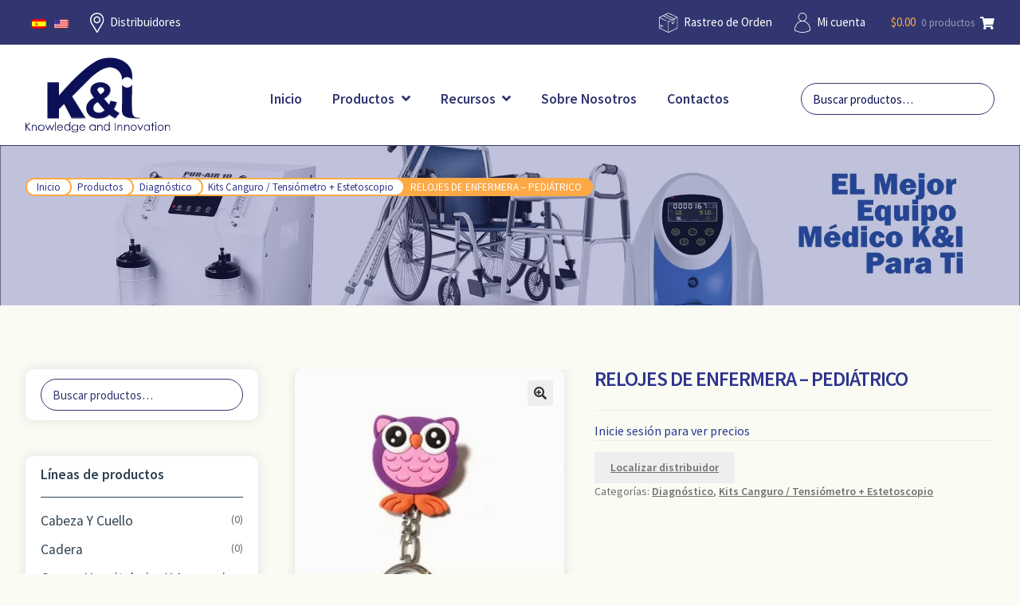

--- FILE ---
content_type: text/html; charset=UTF-8
request_url: https://www.kiequiposmedicos.com/tienda/reloj-de-enfermera-pediatrico/
body_size: 19069
content:
<!doctype html>
<html lang="es-ES">

<head>
    <meta charset="UTF-8">
    <meta name="viewport" content="width=device-width, initial-scale=1, maximum-scale=2.0">
    <link rel="profile" href="http://gmpg.org/xfn/11">
    <link rel="pingback" href="https://www.kiequiposmedicos.com/xmlrpc.php">

    <title>RELOJES DE ENFERMERA – PEDIÁTRICO &#8211; K&amp;I Equipos Médicos</title>
<meta name='robots' content='max-image-preview:large' />
<link rel="alternate" hreflang="es" href="https://www.kiequiposmedicos.com/tienda/reloj-de-enfermera-pediatrico/" />
<link rel="alternate" hreflang="en" href="https://www.kiequiposmedicos.com/shop/pediatric-nurse-watches/?lang=en" />
<link rel='dns-prefetch' href='//fonts.googleapis.com' />
<link rel='dns-prefetch' href='//s.w.org' />
<link rel="alternate" type="application/rss+xml" title="K&amp;I Equipos Médicos &raquo; Feed" href="https://www.kiequiposmedicos.com/feed/" />
<link rel="alternate" type="application/rss+xml" title="K&amp;I Equipos Médicos &raquo; Feed de los comentarios" href="https://www.kiequiposmedicos.com/comments/feed/" />
<link rel='stylesheet' id='wc-block-vendors-style-css'  href='https://www.kiequiposmedicos.com/wp-content/plugins/woocommerce/packages/woocommerce-blocks/build/vendors-style.css?ver=5.3.3' media='all' />
<link rel='stylesheet' id='wc-block-style-css'  href='https://www.kiequiposmedicos.com/wp-content/plugins/woocommerce/packages/woocommerce-blocks/build/style.css?ver=5.3.3' media='all' />
<link rel='stylesheet' id='storefront-gutenberg-blocks-css'  href='https://www.kiequiposmedicos.com/wp-content/themes/storefront/assets/css/base/gutenberg-blocks.css?ver=3.5.1' media='all' />
<style id='storefront-gutenberg-blocks-inline-css'>

				.wp-block-button__link:not(.has-text-color) {
					color: #333333;
				}

				.wp-block-button__link:not(.has-text-color):hover,
				.wp-block-button__link:not(.has-text-color):focus,
				.wp-block-button__link:not(.has-text-color):active {
					color: #333333;
				}

				.wp-block-button__link:not(.has-background) {
					background-color: #eeeeee;
				}

				.wp-block-button__link:not(.has-background):hover,
				.wp-block-button__link:not(.has-background):focus,
				.wp-block-button__link:not(.has-background):active {
					border-color: #d5d5d5;
					background-color: #d5d5d5;
				}

				.wp-block-quote footer,
				.wp-block-quote cite,
				.wp-block-quote__citation {
					color: #6d6d6d;
				}

				.wp-block-pullquote cite,
				.wp-block-pullquote footer,
				.wp-block-pullquote__citation {
					color: #6d6d6d;
				}

				.wp-block-image figcaption {
					color: #6d6d6d;
				}

				.wp-block-separator.is-style-dots::before {
					color: #333333;
				}

				.wp-block-file a.wp-block-file__button {
					color: #333333;
					background-color: #eeeeee;
					border-color: #eeeeee;
				}

				.wp-block-file a.wp-block-file__button:hover,
				.wp-block-file a.wp-block-file__button:focus,
				.wp-block-file a.wp-block-file__button:active {
					color: #333333;
					background-color: #d5d5d5;
				}

				.wp-block-code,
				.wp-block-preformatted pre {
					color: #6d6d6d;
				}

				.wp-block-table:not( .has-background ):not( .is-style-stripes ) tbody tr:nth-child(2n) td {
					background-color: #fdfdfd;
				}

				.wp-block-cover .wp-block-cover__inner-container h1:not(.has-text-color),
				.wp-block-cover .wp-block-cover__inner-container h2:not(.has-text-color),
				.wp-block-cover .wp-block-cover__inner-container h3:not(.has-text-color),
				.wp-block-cover .wp-block-cover__inner-container h4:not(.has-text-color),
				.wp-block-cover .wp-block-cover__inner-container h5:not(.has-text-color),
				.wp-block-cover .wp-block-cover__inner-container h6:not(.has-text-color) {
					color: #000000;
				}

				.wc-block-components-price-slider__range-input-progress,
				.rtl .wc-block-components-price-slider__range-input-progress {
					--range-color: #fda946;
				}

				/* Target only IE11 */
				@media all and (-ms-high-contrast: none), (-ms-high-contrast: active) {
					.wc-block-components-price-slider__range-input-progress {
						background: #fda946;
					}
				}

				.wc-block-components-button:not(.is-link) {
					background-color: #333333;
					color: #ffffff;
				}

				.wc-block-components-button:not(.is-link):hover,
				.wc-block-components-button:not(.is-link):focus,
				.wc-block-components-button:not(.is-link):active {
					background-color: #1a1a1a;
					color: #ffffff;
				}

				.wc-block-components-button:not(.is-link):disabled {
					background-color: #333333;
					color: #ffffff;
				}

				.wc-block-cart__submit-container {
					background-color: #ffffff;
				}

				.wc-block-cart__submit-container::before {
					color: rgba(220,220,220,0.5);
				}

				.wc-block-components-order-summary-item__quantity {
					background-color: #ffffff;
					border-color: #6d6d6d;
					box-shadow: 0 0 0 2px #ffffff;
					color: #6d6d6d;
				}
			
</style>
<link rel='stylesheet' id='bodhi-svgs-attachment-css'  href='https://www.kiequiposmedicos.com/wp-content/plugins/svg-support/css/svgs-attachment.css?ver=5.7.2' media='all' />
<link rel='stylesheet' id='photoswipe-css'  href='https://www.kiequiposmedicos.com/wp-content/plugins/woocommerce/assets/css/photoswipe/photoswipe.min.css?ver=5.5.2' media='all' />
<link rel='stylesheet' id='photoswipe-default-skin-css'  href='https://www.kiequiposmedicos.com/wp-content/plugins/woocommerce/assets/css/photoswipe/default-skin/default-skin.min.css?ver=5.5.2' media='all' />
<style id='woocommerce-inline-inline-css'>
.woocommerce form .form-row .required { visibility: visible; }
</style>
<link rel='stylesheet' id='wpml-legacy-horizontal-list-0-css'  href='//www.kiequiposmedicos.com/wp-content/plugins/sitepress-multilingual-cms/templates/language-switchers/legacy-list-horizontal/style.min.css?ver=1' media='all' />
<link rel='stylesheet' id='woo_discount_rules-customize-table-ui-css-css'  href='https://www.kiequiposmedicos.com/wp-content/plugins/woo-discount-rules/v2/Assets/Css/customize-table.css?ver=2.3.7' media='all' />
<link rel='stylesheet' id='wsl_frontend_style-css'  href='https://www.kiequiposmedicos.com/wp-content/plugins/store-finder-for-woocommerce/assets/css/frontend_style.css?ver=1.0' media='all' />
<link rel='stylesheet' id='storefront-style-css'  href='https://www.kiequiposmedicos.com/wp-content/themes/storefront/style.css?ver=3.5.1' media='all' />
<style id='storefront-style-inline-css'>

			.main-navigation ul li a,
			.site-title a,
			ul.menu li a,
			.site-branding h1 a,
			button.menu-toggle,
			button.menu-toggle:hover,
			.handheld-navigation .dropdown-toggle {
				color: #333333;
			}

			button.menu-toggle,
			button.menu-toggle:hover {
				border-color: #333333;
			}

			.main-navigation ul li a:hover,
			.main-navigation ul li:hover > a,
			.site-title a:hover,
			.site-header ul.menu li.current-menu-item > a {
				color: #747474;
			}

			table:not( .has-background ) th {
				background-color: #f8f8f8;
			}

			table:not( .has-background ) tbody td {
				background-color: #fdfdfd;
			}

			table:not( .has-background ) tbody tr:nth-child(2n) td,
			fieldset,
			fieldset legend {
				background-color: #fbfbfb;
			}

			.site-header,
			.secondary-navigation ul ul,
			.main-navigation ul.menu > li.menu-item-has-children:after,
			.secondary-navigation ul.menu ul,
			.storefront-handheld-footer-bar,
			.storefront-handheld-footer-bar ul li > a,
			.storefront-handheld-footer-bar ul li.search .site-search,
			button.menu-toggle,
			button.menu-toggle:hover {
				background-color: #ffffff;
			}

			p.site-description,
			.site-header,
			.storefront-handheld-footer-bar {
				color: #404040;
			}

			button.menu-toggle:after,
			button.menu-toggle:before,
			button.menu-toggle span:before {
				background-color: #333333;
			}

			h1, h2, h3, h4, h5, h6, .wc-block-grid__product-title {
				color: #333333;
			}

			.widget h1 {
				border-bottom-color: #333333;
			}

			body,
			.secondary-navigation a {
				color: #6d6d6d;
			}

			.widget-area .widget a,
			.hentry .entry-header .posted-on a,
			.hentry .entry-header .post-author a,
			.hentry .entry-header .post-comments a,
			.hentry .entry-header .byline a {
				color: #727272;
			}

			a {
				color: #fda946;
			}

			a:focus,
			button:focus,
			.button.alt:focus,
			input:focus,
			textarea:focus,
			input[type="button"]:focus,
			input[type="reset"]:focus,
			input[type="submit"]:focus,
			input[type="email"]:focus,
			input[type="tel"]:focus,
			input[type="url"]:focus,
			input[type="password"]:focus,
			input[type="search"]:focus {
				outline-color: #fda946;
			}

			button, input[type="button"], input[type="reset"], input[type="submit"], .button, .widget a.button {
				background-color: #eeeeee;
				border-color: #eeeeee;
				color: #333333;
			}

			button:hover, input[type="button"]:hover, input[type="reset"]:hover, input[type="submit"]:hover, .button:hover, .widget a.button:hover {
				background-color: #d5d5d5;
				border-color: #d5d5d5;
				color: #333333;
			}

			button.alt, input[type="button"].alt, input[type="reset"].alt, input[type="submit"].alt, .button.alt, .widget-area .widget a.button.alt {
				background-color: #333333;
				border-color: #333333;
				color: #ffffff;
			}

			button.alt:hover, input[type="button"].alt:hover, input[type="reset"].alt:hover, input[type="submit"].alt:hover, .button.alt:hover, .widget-area .widget a.button.alt:hover {
				background-color: #1a1a1a;
				border-color: #1a1a1a;
				color: #ffffff;
			}

			.pagination .page-numbers li .page-numbers.current {
				background-color: #e6e6e6;
				color: #636363;
			}

			#comments .comment-list .comment-content .comment-text {
				background-color: #f8f8f8;
			}

			.site-footer {
				background-color: #f0f0f0;
				color: #6d6d6d;
			}

			.site-footer a:not(.button):not(.components-button) {
				color: #333333;
			}

			.site-footer .storefront-handheld-footer-bar a:not(.button):not(.components-button) {
				color: #333333;
			}

			.site-footer h1, .site-footer h2, .site-footer h3, .site-footer h4, .site-footer h5, .site-footer h6, .site-footer .widget .widget-title, .site-footer .widget .widgettitle {
				color: #333333;
			}

			.page-template-template-homepage.has-post-thumbnail .type-page.has-post-thumbnail .entry-title {
				color: #000000;
			}

			.page-template-template-homepage.has-post-thumbnail .type-page.has-post-thumbnail .entry-content {
				color: #000000;
			}

			@media screen and ( min-width: 768px ) {
				.secondary-navigation ul.menu a:hover {
					color: #595959;
				}

				.secondary-navigation ul.menu a {
					color: #404040;
				}

				.main-navigation ul.menu ul.sub-menu,
				.main-navigation ul.nav-menu ul.children {
					background-color: #f0f0f0;
				}

				.site-header {
					border-bottom-color: #f0f0f0;
				}
			}
</style>
<link rel='stylesheet' id='storefront-icons-css'  href='https://www.kiequiposmedicos.com/wp-content/themes/storefront/assets/css/base/icons.css?ver=3.5.1' media='all' />
<link rel='stylesheet' id='storefront-fonts-css'  href='https://fonts.googleapis.com/css?family=Source+Sans+Pro%3A400%2C300%2C300italic%2C400italic%2C600%2C700%2C900&#038;subset=latin%2Clatin-ext&#038;ver=3.5.1' media='all' />
<link rel='stylesheet' id='jquery-modal-css'  href='https://www.kiequiposmedicos.com/wp-content/plugins/woocommerce-quick-view-pro/assets/css/jquery-modal/jquery.modal.min.css?ver=0.9.1' media='all' />
<link rel='stylesheet' id='wc-quick-view-pro-css'  href='https://www.kiequiposmedicos.com/wp-content/plugins/woocommerce-quick-view-pro/assets/css/front-end.min.css?ver=1.6.6' media='all' />
<link rel='stylesheet' id='mediaelement-css'  href='https://www.kiequiposmedicos.com/wp-includes/js/mediaelement/mediaelementplayer-legacy.min.css?ver=4.2.16' media='all' />
<link rel='stylesheet' id='wp-mediaelement-css'  href='https://www.kiequiposmedicos.com/wp-includes/js/mediaelement/wp-mediaelement.min.css?ver=5.7.2' media='all' />
<link rel='stylesheet' id='storefront-woocommerce-style-css'  href='https://www.kiequiposmedicos.com/wp-content/themes/storefront/assets/css/woocommerce/woocommerce.css?ver=3.5.1' media='all' />
<style id='storefront-woocommerce-style-inline-css'>
@font-face {
				font-family: star;
				src: url(https://www.kiequiposmedicos.com/wp-content/plugins/woocommerce/assets/fonts//star.eot);
				src:
					url(https://www.kiequiposmedicos.com/wp-content/plugins/woocommerce/assets/fonts//star.eot?#iefix) format("embedded-opentype"),
					url(https://www.kiequiposmedicos.com/wp-content/plugins/woocommerce/assets/fonts//star.woff) format("woff"),
					url(https://www.kiequiposmedicos.com/wp-content/plugins/woocommerce/assets/fonts//star.ttf) format("truetype"),
					url(https://www.kiequiposmedicos.com/wp-content/plugins/woocommerce/assets/fonts//star.svg#star) format("svg");
				font-weight: 400;
				font-style: normal;
			}
			@font-face {
				font-family: WooCommerce;
				src: url(https://www.kiequiposmedicos.com/wp-content/plugins/woocommerce/assets/fonts//WooCommerce.eot);
				src:
					url(https://www.kiequiposmedicos.com/wp-content/plugins/woocommerce/assets/fonts//WooCommerce.eot?#iefix) format("embedded-opentype"),
					url(https://www.kiequiposmedicos.com/wp-content/plugins/woocommerce/assets/fonts//WooCommerce.woff) format("woff"),
					url(https://www.kiequiposmedicos.com/wp-content/plugins/woocommerce/assets/fonts//WooCommerce.ttf) format("truetype"),
					url(https://www.kiequiposmedicos.com/wp-content/plugins/woocommerce/assets/fonts//WooCommerce.svg#WooCommerce) format("svg");
				font-weight: 400;
				font-style: normal;
			}

			a.cart-contents,
			.site-header-cart .widget_shopping_cart a {
				color: #333333;
			}

			a.cart-contents:hover,
			.site-header-cart .widget_shopping_cart a:hover,
			.site-header-cart:hover > li > a {
				color: #747474;
			}

			table.cart td.product-remove,
			table.cart td.actions {
				border-top-color: #ffffff;
			}

			.storefront-handheld-footer-bar ul li.cart .count {
				background-color: #333333;
				color: #ffffff;
				border-color: #ffffff;
			}

			.woocommerce-tabs ul.tabs li.active a,
			ul.products li.product .price,
			.onsale,
			.wc-block-grid__product-onsale,
			.widget_search form:before,
			.widget_product_search form:before {
				color: #6d6d6d;
			}

			.woocommerce-breadcrumb a,
			a.woocommerce-review-link,
			.product_meta a {
				color: #727272;
			}

			.wc-block-grid__product-onsale,
			.onsale {
				border-color: #6d6d6d;
			}

			.star-rating span:before,
			.quantity .plus, .quantity .minus,
			p.stars a:hover:after,
			p.stars a:after,
			.star-rating span:before,
			#payment .payment_methods li input[type=radio]:first-child:checked+label:before {
				color: #fda946;
			}

			.widget_price_filter .ui-slider .ui-slider-range,
			.widget_price_filter .ui-slider .ui-slider-handle {
				background-color: #fda946;
			}

			.order_details {
				background-color: #f8f8f8;
			}

			.order_details > li {
				border-bottom: 1px dotted #e3e3e3;
			}

			.order_details:before,
			.order_details:after {
				background: -webkit-linear-gradient(transparent 0,transparent 0),-webkit-linear-gradient(135deg,#f8f8f8 33.33%,transparent 33.33%),-webkit-linear-gradient(45deg,#f8f8f8 33.33%,transparent 33.33%)
			}

			#order_review {
				background-color: #ffffff;
			}

			#payment .payment_methods > li .payment_box,
			#payment .place-order {
				background-color: #fafafa;
			}

			#payment .payment_methods > li:not(.woocommerce-notice) {
				background-color: #f5f5f5;
			}

			#payment .payment_methods > li:not(.woocommerce-notice):hover {
				background-color: #f0f0f0;
			}

			.woocommerce-pagination .page-numbers li .page-numbers.current {
				background-color: #e6e6e6;
				color: #636363;
			}

			.wc-block-grid__product-onsale,
			.onsale,
			.woocommerce-pagination .page-numbers li .page-numbers:not(.current) {
				color: #6d6d6d;
			}

			p.stars a:before,
			p.stars a:hover~a:before,
			p.stars.selected a.active~a:before {
				color: #6d6d6d;
			}

			p.stars.selected a.active:before,
			p.stars:hover a:before,
			p.stars.selected a:not(.active):before,
			p.stars.selected a.active:before {
				color: #fda946;
			}

			.single-product div.product .woocommerce-product-gallery .woocommerce-product-gallery__trigger {
				background-color: #eeeeee;
				color: #333333;
			}

			.single-product div.product .woocommerce-product-gallery .woocommerce-product-gallery__trigger:hover {
				background-color: #d5d5d5;
				border-color: #d5d5d5;
				color: #333333;
			}

			.button.added_to_cart:focus,
			.button.wc-forward:focus {
				outline-color: #fda946;
			}

			.added_to_cart,
			.site-header-cart .widget_shopping_cart a.button,
			.wc-block-grid__products .wc-block-grid__product .wp-block-button__link {
				background-color: #eeeeee;
				border-color: #eeeeee;
				color: #333333;
			}

			.added_to_cart:hover,
			.site-header-cart .widget_shopping_cart a.button:hover,
			.wc-block-grid__products .wc-block-grid__product .wp-block-button__link:hover {
				background-color: #d5d5d5;
				border-color: #d5d5d5;
				color: #333333;
			}

			.added_to_cart.alt, .added_to_cart, .widget a.button.checkout {
				background-color: #333333;
				border-color: #333333;
				color: #ffffff;
			}

			.added_to_cart.alt:hover, .added_to_cart:hover, .widget a.button.checkout:hover {
				background-color: #1a1a1a;
				border-color: #1a1a1a;
				color: #ffffff;
			}

			.button.loading {
				color: #eeeeee;
			}

			.button.loading:hover {
				background-color: #eeeeee;
			}

			.button.loading:after {
				color: #333333;
			}

			@media screen and ( min-width: 768px ) {
				.site-header-cart .widget_shopping_cart,
				.site-header .product_list_widget li .quantity {
					color: #404040;
				}

				.site-header-cart .widget_shopping_cart .buttons,
				.site-header-cart .widget_shopping_cart .total {
					background-color: #f5f5f5;
				}

				.site-header-cart .widget_shopping_cart {
					background-color: #f0f0f0;
				}
			}
				.storefront-product-pagination a {
					color: #6d6d6d;
					background-color: #ffffff;
				}
				.storefront-sticky-add-to-cart {
					color: #6d6d6d;
					background-color: #ffffff;
				}

				.storefront-sticky-add-to-cart a:not(.button) {
					color: #333333;
				}
</style>
<style id='wc-product-table-head-inline-css'>
.wc-product-table { visibility: hidden; }
</style>
<link rel='stylesheet' id='storefront-child-style-css'  href='https://www.kiequiposmedicos.com/wp-content/themes/ki-storefront/style.css?ver=1.1' media='all' />
<link rel='stylesheet' id='jquery-datatables-wpt-css'  href='https://www.kiequiposmedicos.com/wp-content/plugins/woocommerce-product-table/assets/js/datatables/datatables.min.css?ver=1.10.23' media='all' />
<link rel='stylesheet' id='select2-css'  href='https://www.kiequiposmedicos.com/wp-content/plugins/woocommerce/assets/css/select2.css?ver=5.5.2' media='all' />
<link rel='stylesheet' id='wc-product-table-css'  href='https://www.kiequiposmedicos.com/wp-content/plugins/woocommerce-product-table/assets/css/styles.min.css?ver=2.8.6' media='all' />
<link rel='stylesheet' id='woo_discount_pro_style-css'  href='https://www.kiequiposmedicos.com/wp-content/plugins/woo-discount-rules-pro/Assets/Css/awdr_style.css?ver=2.3.7' media='all' />
<link rel='stylesheet' id='ki-mega-menu-css'  href='https://www.kiequiposmedicos.com/wp-content/themes/ki-storefront/css/mega-menu.css?ver=1747971602' media='all' />
<link rel='stylesheet' id='ki-home-page-css'  href='https://www.kiequiposmedicos.com/wp-content/themes/ki-storefront/css/home-page.css?ver=1688752003' media='all' />
<link rel='stylesheet' id='ki-about-css'  href='https://www.kiequiposmedicos.com/wp-content/themes/ki-storefront/css/about-us.css?ver=1688575927' media='all' />
<link rel='stylesheet' id='ki-contacts-css'  href='https://www.kiequiposmedicos.com/wp-content/themes/ki-storefront/css/contacts.css?ver=1688581956' media='all' />
<link rel='stylesheet' id='ki-my-account-css'  href='https://www.kiequiposmedicos.com/wp-content/themes/ki-storefront/css/my-account.css?ver=1689627665' media='all' />
<link rel='stylesheet' id='ki-tech-support-css'  href='https://www.kiequiposmedicos.com/wp-content/themes/ki-storefront/css/technical-support.css?ver=1628113947' media='all' />
<link rel='stylesheet' id='ki-videos-css'  href='https://www.kiequiposmedicos.com/wp-content/themes/ki-storefront/css/videos.css?ver=1628113950' media='all' />
<link rel='stylesheet' id='ki-order-tracking-css'  href='https://www.kiequiposmedicos.com/wp-content/themes/ki-storefront/css/order-tracking.css?ver=1628113945' media='all' />
<link rel='stylesheet' id='ki-locate-distributor-css'  href='https://www.kiequiposmedicos.com/wp-content/themes/ki-storefront/css/locate-distributor.css?ver=1628113943' media='all' />
<link rel='stylesheet' id='ki-shop-css'  href='https://www.kiequiposmedicos.com/wp-content/themes/ki-storefront/css/shop.css?ver=1689351357' media='all' />
<link rel='stylesheet' id='ki-cart-page-css'  href='https://www.kiequiposmedicos.com/wp-content/themes/ki-storefront/css/cart-page.css?ver=1628113942' media='all' />
<script type="text/template" id="tmpl-variation-template">
	<div class="woocommerce-variation-description">{{{ data.variation.variation_description }}}</div>
	<div class="woocommerce-variation-price">{{{ data.variation.price_html }}}</div>
	<div class="woocommerce-variation-availability">{{{ data.variation.availability_html }}}</div>
</script>
<script type="text/template" id="tmpl-unavailable-variation-template">
	<p>Lo sentimos, este producto no está disponible. Por favor elige otra combinación.</p>
</script>
<script src='https://www.kiequiposmedicos.com/wp-includes/js/jquery/jquery.min.js?ver=3.5.1' id='jquery-core-js'></script>
<script src='https://www.kiequiposmedicos.com/wp-includes/js/jquery/jquery-migrate.min.js?ver=3.3.2' id='jquery-migrate-js'></script>
<script src='https://www.kiequiposmedicos.com/wp-content/plugins/sitepress-multilingual-cms/res/js/jquery.cookie.js?ver=4.4.10' id='jquery.cookie-js'></script>
<script id='wpml-cookie-js-extra'>
var wpml_cookies = {"wp-wpml_current_language":{"value":"es","expires":1,"path":"\/"}};
var wpml_cookies = {"wp-wpml_current_language":{"value":"es","expires":1,"path":"\/"}};
</script>
<script src='https://www.kiequiposmedicos.com/wp-content/plugins/sitepress-multilingual-cms/res/js/cookies/language-cookie.js?ver=4.4.10' id='wpml-cookie-js'></script>
<script id='awdr-main-js-extra'>
var awdr_params = {"ajaxurl":"https:\/\/www.kiequiposmedicos.com\/wp-admin\/admin-ajax.php","nonce":"ebf4fca763","enable_update_price_with_qty":"show_dynamically","refresh_order_review":"1","custom_target_simple_product":"","custom_target_variable_product":"","js_init_trigger":"","awdr_opacity_to_bulk_table":"","awdr_dynamic_bulk_table_status":"0","awdr_dynamic_bulk_table_off":"on","custom_simple_product_id_selector":"","custom_variable_product_id_selector":""};
</script>
<script src='https://www.kiequiposmedicos.com/wp-content/plugins/woo-discount-rules/v2/Assets/Js/site_main.js?ver=2.3.7' id='awdr-main-js'></script>
<script src='https://www.kiequiposmedicos.com/wp-content/plugins/woo-discount-rules/v2/Assets/Js/awdr-dynamic-price.js?ver=2.3.7' id='awdr-dynamic-price-js'></script>
<script src='https://www.kiequiposmedicos.com/wp-content/plugins/woo-discount-rules-pro/Assets/Js/awdr_pro.js?ver=2.3.7' id='woo_discount_pro_script-js'></script>
<link rel="https://api.w.org/" href="https://www.kiequiposmedicos.com/wp-json/" /><link rel="alternate" type="application/json" href="https://www.kiequiposmedicos.com/wp-json/wp/v2/product/86764" /><link rel="EditURI" type="application/rsd+xml" title="RSD" href="https://www.kiequiposmedicos.com/xmlrpc.php?rsd" />
<link rel="wlwmanifest" type="application/wlwmanifest+xml" href="https://www.kiequiposmedicos.com/wp-includes/wlwmanifest.xml" /> 
<meta name="generator" content="WordPress 5.7.2" />
<meta name="generator" content="WooCommerce 5.5.2" />
<link rel="canonical" href="https://www.kiequiposmedicos.com/tienda/reloj-de-enfermera-pediatrico/" />
<link rel='shortlink' href='https://www.kiequiposmedicos.com/?p=86764' />
<link rel="alternate" type="application/json+oembed" href="https://www.kiequiposmedicos.com/wp-json/oembed/1.0/embed?url=https%3A%2F%2Fwww.kiequiposmedicos.com%2Ftienda%2Freloj-de-enfermera-pediatrico%2F" />
<link rel="alternate" type="text/xml+oembed" href="https://www.kiequiposmedicos.com/wp-json/oembed/1.0/embed?url=https%3A%2F%2Fwww.kiequiposmedicos.com%2Ftienda%2Freloj-de-enfermera-pediatrico%2F&#038;format=xml" />
<meta name="generator" content="WPML ver:4.4.10 stt:1,2;" />
	<noscript><style>.woocommerce-product-gallery{ opacity: 1 !important; }</style></noscript>
	<link rel="icon" href="https://www.kiequiposmedicos.com/wp-content/uploads/2021/04/cropped-logo-ki-favicon-32x32.png" sizes="32x32" />
<link rel="icon" href="https://www.kiequiposmedicos.com/wp-content/uploads/2021/04/cropped-logo-ki-favicon-192x192.png" sizes="192x192" />
<link rel="apple-touch-icon" href="https://www.kiequiposmedicos.com/wp-content/uploads/2021/04/cropped-logo-ki-favicon-180x180.png" />
<meta name="msapplication-TileImage" content="https://www.kiequiposmedicos.com/wp-content/uploads/2021/04/cropped-logo-ki-favicon-270x270.png" />
</head>

<body class="product-template-default single single-product postid-86764 wp-embed-responsive theme-storefront woocommerce woocommerce-page woocommerce-no-js storefront-full-width-content storefront-align-wide right-sidebar woocommerce-active storefront qvp-enabled">

    
    
    <div id="page" class="hfeed site">
        
        <!-- header start -->
                    <div class="ki-top-nav">
                <div class="ki-wrapper">
                    <div class="ki-top-nav-row">
                        <div class="ki-top-nav-item ki-top-nav-item-left">
                            
<div class="wpml-ls-statics-shortcode_actions wpml-ls wpml-ls-legacy-list-horizontal">
	<ul><li class="wpml-ls-slot-shortcode_actions wpml-ls-item wpml-ls-item-es wpml-ls-current-language wpml-ls-first-item wpml-ls-item-legacy-list-horizontal">
				<a href="https://www.kiequiposmedicos.com/tienda/reloj-de-enfermera-pediatrico/" class="wpml-ls-link">
                                                        <img
            class="wpml-ls-flag"
            src="https://www.kiequiposmedicos.com/wp-content/plugins/sitepress-multilingual-cms/res/flags/es.png"
            alt="Español"
            width=18
            height=12
    /></a>
			</li><li class="wpml-ls-slot-shortcode_actions wpml-ls-item wpml-ls-item-en wpml-ls-last-item wpml-ls-item-legacy-list-horizontal">
				<a href="https://www.kiequiposmedicos.com/shop/pediatric-nurse-watches/?lang=en" class="wpml-ls-link">
                                                        <img
            class="wpml-ls-flag"
            src="https://www.kiequiposmedicos.com/wp-content/uploads/flags/us.png"
            alt="Inglés"
            width=18
            height=12
    /></a>
			</li></ul>
</div>
                                                                                                <a class="top-nav-link" href="https://www.kiequiposmedicos.com/distribuidores/" target="_self">
                                                                                    <img src="https://www.kiequiposmedicos.com/wp-content/uploads/2021/06/i-location-white.svg" class="attachment-full size-full" alt="" loading="lazy" />                                                                                <span>Distribuidores</span>
                                    </a>
                                                                                    </div>
                        <div class="ki-top-nav-item ki-top-nav-item-right">
                                                                                                <a id="ki-top-nav-order-status" href="https://www.kiequiposmedicos.com/rastreo-de-orden/">
                                                                                    <img src="https://www.kiequiposmedicos.com/wp-content/uploads/2021/06/i-box-white.svg" class="attachment-full size-full" alt="" loading="lazy" />                                                                                <span>Rastreo de Orden</span>
                                    </a>
                                                                                                                                                            <a id="ki-top-nav-my-account" href="https://www.kiequiposmedicos.com/mi-cuenta/">
                                                                                    <img src="https://www.kiequiposmedicos.com/wp-content/uploads/2021/06/i-account-white.svg" class="attachment-full size-full" alt="" loading="lazy" />                                                                                <span>Mi cuenta</span>
                                    </a>
                                                                                        <ul id="site-header-cart" class="site-header-cart menu">
                                <li class="">
                                    			<a class="cart-contents" href="https://www.kiequiposmedicos.com/carrito/" title="Ver tu carrito de compra">
								<span class="woocommerce-Price-amount amount"><span class="woocommerce-Price-currencySymbol">&#036;</span>0.00</span> <span class="count">0 productos</span>
			</a>
		                                </li>
                                <li>
                                    <div class="widget woocommerce widget_shopping_cart"><div class="widget_shopping_cart_content"></div></div>                                </li>
                            </ul>
                        </div>
                    </div>
                </div>
            </div>
        
                    <header class="ki-header">
                <div class=" ki-container ki-wrapper">
                    <div class="ki-row ki-v-center">
                        <div class="ki-header-item ki-item-left">
                            <div class="ki-logo">
                                                                <a href="/">
                                                                            <img src="https://www.kiequiposmedicos.com/wp-content/uploads/2021/06/i-logo-blue-2.svg" class="attachment-full size-full" alt="" loading="lazy" />                                                                    </a>
                            </div>
                        </div>
                        <!-- menu start -->
                        <div class=" ki-header-item ki-item-center">
                            <div class="ki-menu-overlay"></div>
                            <nav class="ki-menu">
                                <div class="ki-mobile-menu-head">
                                    <div class="ki-go-back"><i class="fa fa-angle-left"></i></div>
                                    <div class="ki-current-menu-title"></div>
                                    <div class="ki-mobile-menu-close">&times</div>
                                </div>
                                <ul class="ki-menu-main">
                                                                                                                <li><a href="/">Inicio</a></li>
                                                                        <li class="ki-menu-item-has-children">
                                                                                                                            <a href="#">Productos <i class="fas fa-angle-down"></i></a>
                                                                                <div class="ki-sub-menu ki-mega-menu ki-mega-menu-column-5">
                                                                                            <div class="ki-list-item">
                                                    
                                                                                                                                                                    <a href="https://www.kiequiposmedicos.com/categoria-producto/diagnostico/" class="ki-mega-menu-title">Diagnóstico                                                                 <img src="https://www.kiequiposmedicos.com/wp-content/uploads/2021/05/i-blood-pressure-1.svg" class="attachment-full size-full" alt="" loading="lazy" />                                                            </a>
                                                                                                        <ul>
                                                                                                                                                                                                                                                <li><a href="https://www.kiequiposmedicos.com/categoria-producto/diagnostico/estetoscopios/">Estetoscopios</a></li>
                                                                                                                                                                                                                                                                                                            <li><a href="https://www.kiequiposmedicos.com/categoria-producto/diagnostico/tensiometros-digitales/">Tensiómetros Digitales</a></li>
                                                                                                                                                                                                                                                                                                            <li><a href="https://www.kiequiposmedicos.com/categoria-producto/diagnostico/kits-tensiometro-estetoscopio/">Kits Tensiómetro + Estetoscopio</a></li>
                                                                                                                                                                                                                                                                                                            <li><a href="https://www.kiequiposmedicos.com/categoria-producto/diagnostico/kits-canguro-tensiometro-estetoscopio/">Kits Canguro / Tensiómetro + Estetoscopio</a></li>
                                                                                                                                                                                                                                                                                                            <li><a href="https://www.kiequiposmedicos.com/categoria-producto/diagnostico/otoscopios/">Otoscopios</a></li>
                                                                                                                                                                                                                                                                                                            <li><a href="https://www.kiequiposmedicos.com/categoria-producto/diagnostico/tensiometros-manuales/">Tensiómetros Manuales</a></li>
                                                                                                                                                                                                                                                                                                            <li><a href="https://www.kiequiposmedicos.com/categoria-producto/diagnostico/oximetros-de-pulso/">Oxímetros De Pulso</a></li>
                                                                                                                                                                                                                                                                                                            <li><a href="https://www.kiequiposmedicos.com/categoria-producto/diagnostico/termometros/">Termómetros</a></li>
                                                                                                                                                                                                                                                                                                            <li><a href="https://www.kiequiposmedicos.com/categoria-producto/diagnostico/linternas-de-examinacion/">Linternas De Examinación</a></li>
                                                                                                                                                                                                                                                                                                            <li><a href="https://www.kiequiposmedicos.com/categoria-producto/diagnostico/repuestos-para-tensiometros-y-estetoscopios/">Repuestos Para Tensiómetros Y Estetoscopios</a></li>
                                                                                                                                                                        </ul>
                                                </div>
                                                                                            <div class="ki-list-item">
                                                    
                                                                                                                                                                    <a href="https://www.kiequiposmedicos.com/categoria-producto/emergencia/" class="ki-mega-menu-title">Emergencia                                                                 <img src="https://www.kiequiposmedicos.com/wp-content/uploads/2021/05/i-medical-stretcher-1.svg" class="attachment-full size-full" alt="" loading="lazy" />                                                            </a>
                                                                                                        <ul>
                                                                                                                                                                                                                                                <li><a href="https://www.kiequiposmedicos.com/categoria-producto/emergencia/cabestrillos/">Cabestrillos</a></li>
                                                                                                                                                                                                                                                                                                            <li><a href="https://www.kiequiposmedicos.com/categoria-producto/emergencia/camillas-de-emergencia/">Camillas De Emergencia</a></li>
                                                                                                                                                                                                                                                                                                            <li><a href="https://www.kiequiposmedicos.com/categoria-producto/emergencia/collarines-cervicales/">Collarines Cervicales</a></li>
                                                                                                                                                                                                                                                                                                            <li><a href="https://www.kiequiposmedicos.com/categoria-producto/emergencia/kit-de-fracturas-y-ferulas/">Kit De Fracturas Y Férulas</a></li>
                                                                                                                                                                                                                                                                                                            <li><a href="https://www.kiequiposmedicos.com/categoria-producto/emergencia/mascaras-de-rcp/">Máscaras De Rcp</a></li>
                                                                                                                                                                                                                                                                                                            <li><a href="https://www.kiequiposmedicos.com/categoria-producto/emergencia/resucitadores-ambu/">Resucitadores / Ambu</a></li>
                                                                                                                                                                                                                                                                                                            <li><a href="https://www.kiequiposmedicos.com/categoria-producto/emergencia/tijeras-corta-todo/">Tijeras Corta Todo</a></li>
                                                                                                                                                                                                                                                                                                            <li><a href="https://www.kiequiposmedicos.com/categoria-producto/emergencia/torniquetes/">Torniquetes</a></li>
                                                                                                                                                                                                                                                                                                            <li><a href="https://www.kiequiposmedicos.com/categoria-producto/emergencia/botas-ortopedicas/">Botas Ortopédicas</a></li>
                                                                                                                                                                        </ul>
                                                </div>
                                                                                            <div class="ki-list-item">
                                                    
                                                                                                                                                                    <a href="https://www.kiequiposmedicos.com/categoria-producto/respiratoria/" class="ki-mega-menu-title">Respiratoria                                                                 <img src="https://www.kiequiposmedicos.com/wp-content/uploads/2021/05/i-oxygen-mask-1.svg" class="attachment-full size-full" alt="" loading="lazy" />                                                            </a>
                                                                                                        <ul>
                                                                                                                                                                                                                                                <li><a href="https://www.kiequiposmedicos.com/categoria-producto/respiratoria/kit-de-oxigeno/">Kit De Oxígeno</a></li>
                                                                                                                                                                                                                                                                                                            <li><a href="https://www.kiequiposmedicos.com/categoria-producto/respiratoria/nebulizadores/">Nebulizadores</a></li>
                                                                                                                                                                                                                                                                                                            <li><a href="https://www.kiequiposmedicos.com/categoria-producto/respiratoria/aerocamaras/">Aerocámaras</a></li>
                                                                                                                                                                                                                                                                                                            <li><a href="https://www.kiequiposmedicos.com/categoria-producto/respiratoria/concentradores-de-oxigeno/">Concentradores De Oxígeno</a></li>
                                                                                                                                                                                                                                                                                                            <li><a href="https://www.kiequiposmedicos.com/categoria-producto/respiratoria/ejercitadores-pulmonares/">Ejercitadores Pulmonares</a></li>
                                                                                                                                                                        </ul>
                                                </div>
                                                                                            <div class="ki-list-item">
                                                    
                                                                                                                                                                    <a href="https://www.kiequiposmedicos.com/categoria-producto/seguridad-de-bano/" class="ki-mega-menu-title">Seguridad De Baño                                                                 <img src="https://www.kiequiposmedicos.com/wp-content/uploads/2021/05/i-bath-chair-1.svg" class="attachment-full size-full" alt="" loading="lazy" />                                                            </a>
                                                                                                        <ul>
                                                                                                                                                                                                                                                <li><a href="https://www.kiequiposmedicos.com/categoria-producto/seguridad-de-bano/sillas-de-bano/">Sillas De Baño</a></li>
                                                                                                                                                                                                                                                                                                            <li><a href="https://www.kiequiposmedicos.com/categoria-producto/seguridad-de-bano/toilettes-inodoros/">Toilettes / Inodoros</a></li>
                                                                                                                                                                                                                                                                                                            <li><a href="https://www.kiequiposmedicos.com/categoria-producto/seguridad-de-bano/barras-de-apoyo/">Barras De Apoyo</a></li>
                                                                                                                                                                                                                                                                                                            <li><a href="https://www.kiequiposmedicos.com/categoria-producto/seguridad-de-bano/asientos-elevados-de-inodoro/">Asientos Elevados De Inodoro</a></li>
                                                                                                                                                                        </ul>
                                                </div>
                                                                                            <div class="ki-list-item">
                                                    
                                                                                                                                                                    <a href="https://www.kiequiposmedicos.com/categoria-producto/instrumental-medico/" class="ki-mega-menu-title">Instrumental Médico                                                                 <img src="https://www.kiequiposmedicos.com/wp-content/uploads/2021/05/i-medical-instruments-1.svg" class="attachment-full size-full" alt="" loading="lazy" />                                                            </a>
                                                                                                        <ul>
                                                                                                                                                                                                                                                <li><a href="https://www.kiequiposmedicos.com/categoria-producto/instrumental-medico/kits-de-diseccion/">Kits De Disección</a></li>
                                                                                                                                                                                                                                                                                                            <li><a href="https://www.kiequiposmedicos.com/categoria-producto/instrumental-medico/martillos-de-percusion/">Martillos De Percusión</a></li>
                                                                                                                                                                                                                                                                                                            <li><a href="https://www.kiequiposmedicos.com/categoria-producto/instrumental-medico/semilunas/">Semilunas</a></li>
                                                                                                                                                                                                                                                                                                            <li><a href="https://www.kiequiposmedicos.com/categoria-producto/instrumental-medico/succionadores/">Succionadores</a></li>
                                                                                                                                                                                                                                                                                                            <li><a href="https://www.kiequiposmedicos.com/categoria-producto/instrumental-medico/tijeras-lister/">Tijeras Lister</a></li>
                                                                                                                                                                        </ul>
                                                </div>
                                                                                            <div class="ki-list-item">
                                                    
                                                                                                                                                                    <a href="https://www.kiequiposmedicos.com/categoria-producto/movilidad/" class="ki-mega-menu-title">Movilidad                                                                 <img src="https://www.kiequiposmedicos.com/wp-content/uploads/2021/05/i-wheelchair-1.svg" class="attachment-full size-full" alt="" loading="lazy" />                                                            </a>
                                                                                                        <ul>
                                                                                                                                                                                                                                                <li><a href="https://www.kiequiposmedicos.com/categoria-producto/movilidad/andadores/">Andadores</a></li>
                                                                                                                                                                                                                                                                                                            <li><a href="https://www.kiequiposmedicos.com/categoria-producto/movilidad/bastones/">Bastones</a></li>
                                                                                                                                                                                                                                                                                                            <li><a href="https://www.kiequiposmedicos.com/categoria-producto/movilidad/boyas-antiescaras/">Boyas Antiescaras</a></li>
                                                                                                                                                                                                                                                                                                            <li><a href="https://www.kiequiposmedicos.com/categoria-producto/movilidad/caminadores/">Caminadores</a></li>
                                                                                                                                                                                                                                                                                                            <li><a href="https://www.kiequiposmedicos.com/categoria-producto/movilidad/cojines-para-sillas-de-ruedas/">Cojines Para Sillas De Ruedas</a></li>
                                                                                                                                                                                                                                                                                                            <li><a href="https://www.kiequiposmedicos.com/categoria-producto/movilidad/muletas/">Muletas</a></li>
                                                                                                                                                                                                                                                                                                            <li><a href="https://www.kiequiposmedicos.com/categoria-producto/movilidad/regatones-para-bastones-muletas-y-andadores/">Regatones Para Bastones, Muletas Y Andadores</a></li>
                                                                                                                                                                                                                                                                                                            <li><a href="https://www.kiequiposmedicos.com/categoria-producto/movilidad/sillas-de-ruedas/">Sillas De Ruedas</a></li>
                                                                                                                                                                                                                                                                                                            <li><a href="https://www.kiequiposmedicos.com/categoria-producto/movilidad/sillas-de-transporte/">Sillas De Transporte</a></li>
                                                                                                                                                                        </ul>
                                                </div>
                                                                                            <div class="ki-list-item">
                                                    
                                                                                                                                                                    <a href="https://www.kiequiposmedicos.com/categoria-producto/consultorio-medico/" class="ki-mega-menu-title">Consultorio Médico                                                                 <img src="https://www.kiequiposmedicos.com/wp-content/uploads/2021/05/i-hospital-bed-1.svg" class="attachment-full size-full" alt="" loading="lazy" />                                                            </a>
                                                                                                        <ul>
                                                                                                                                                                                                                                                <li><a href="https://www.kiequiposmedicos.com/categoria-producto/consultorio-medico/balanzas/">Balanzas</a></li>
                                                                                                                                                                                                                                                                                                            <li><a href="https://www.kiequiposmedicos.com/categoria-producto/consultorio-medico/tensiometros-reloj/">Tensiómetros Reloj</a></li>
                                                                                                                                                                                                                                                                                                            <li><a href="https://www.kiequiposmedicos.com/categoria-producto/consultorio-medico/lamparas-de-examinacion/">Lámparas De Examinación</a></li>
                                                                                                                                                                                                                                                                                                            <li><a href="https://www.kiequiposmedicos.com/categoria-producto/consultorio-medico/negatoscopios/">Negatoscopios</a></li>
                                                                                                                                                                                                                                                                                                            <li><a href="https://www.kiequiposmedicos.com/categoria-producto/consultorio-medico/taburetes/">Taburetes</a></li>
                                                                                                                                                                                                                                                                                                            <li><a href="https://www.kiequiposmedicos.com/categoria-producto/consultorio-medico/goniometros/">Goniómetros</a></li>
                                                                                                                                                                                                                                                                                                            <li><a href="https://www.kiequiposmedicos.com/categoria-producto/consultorio-medico/plicometros-consultorio-medico/">Plicómetros</a></li>
                                                                                                                                                                        </ul>
                                                </div>
                                                                                            <div class="ki-list-item">
                                                    
                                                                                                                                                                    <a href="https://www.kiequiposmedicos.com/categoria-producto/camas-hospitalarias-y-accesorios/" class="ki-mega-menu-title">Camas Hospitalarias Y Accesorios                                                                 <img src="https://www.kiequiposmedicos.com/wp-content/uploads/2021/05/i-hospital-bed-1.svg" class="attachment-full size-full" alt="" loading="lazy" />                                                            </a>
                                                                                                        <ul>
                                                                                                                                                                                                                                                <li><a href="https://www.kiequiposmedicos.com/categoria-producto/camas-hospitalarias-y-accesorios/camas-hospitalarias/">Camas Hospitalarias</a></li>
                                                                                                                                                                                                                                                                                                            <li><a href="https://www.kiequiposmedicos.com/categoria-producto/camas-hospitalarias-y-accesorios/bideles/">Bideles</a></li>
                                                                                                                                                                                                                                                                                                            <li><a href="https://www.kiequiposmedicos.com/categoria-producto/camas-hospitalarias-y-accesorios/colchones/">Colchones</a></li>
                                                                                                                                                                                                                                                                                                            <li><a href="https://www.kiequiposmedicos.com/categoria-producto/camas-hospitalarias-y-accesorios/porta-sueros/">Porta Sueros</a></li>
                                                                                                                                                                                                                                                                                                            <li><a href="https://www.kiequiposmedicos.com/categoria-producto/camas-hospitalarias-y-accesorios/urinales/">Urinales</a></li>
                                                                                                                                                                        </ul>
                                                </div>
                                                                                            <div class="ki-list-item">
                                                    
                                                                                                                                                                    <a href="https://www.kiequiposmedicos.com/categoria-producto/cuidado-personal/" class="ki-mega-menu-title">Cuidado Personal                                                                 <img width="1000" height="1000" src="https://www.kiequiposmedicos.com/wp-content/uploads/2021/04/Termometro-Digital-Pacifier-Principal-KI2229.jpg" class="attachment-full size-full" alt="" loading="lazy" srcset="https://www.kiequiposmedicos.com/wp-content/uploads/2021/04/Termometro-Digital-Pacifier-Principal-KI2229.jpg 1000w, https://www.kiequiposmedicos.com/wp-content/uploads/2021/04/Termometro-Digital-Pacifier-Principal-KI2229-300x300.jpg 300w, https://www.kiequiposmedicos.com/wp-content/uploads/2021/04/Termometro-Digital-Pacifier-Principal-KI2229-150x150.jpg 150w, https://www.kiequiposmedicos.com/wp-content/uploads/2021/04/Termometro-Digital-Pacifier-Principal-KI2229-768x768.jpg 768w, https://www.kiequiposmedicos.com/wp-content/uploads/2021/04/Termometro-Digital-Pacifier-Principal-KI2229-200x200.jpg 200w, https://www.kiequiposmedicos.com/wp-content/uploads/2021/04/Termometro-Digital-Pacifier-Principal-KI2229-250x250.jpg 250w, https://www.kiequiposmedicos.com/wp-content/uploads/2021/04/Termometro-Digital-Pacifier-Principal-KI2229-350x350.jpg 350w, https://www.kiequiposmedicos.com/wp-content/uploads/2021/04/Termometro-Digital-Pacifier-Principal-KI2229-400x400.jpg 400w, https://www.kiequiposmedicos.com/wp-content/uploads/2021/04/Termometro-Digital-Pacifier-Principal-KI2229-450x450.jpg 450w, https://www.kiequiposmedicos.com/wp-content/uploads/2021/04/Termometro-Digital-Pacifier-Principal-KI2229-500x500.jpg 500w, https://www.kiequiposmedicos.com/wp-content/uploads/2021/04/Termometro-Digital-Pacifier-Principal-KI2229-550x550.jpg 550w, https://www.kiequiposmedicos.com/wp-content/uploads/2021/04/Termometro-Digital-Pacifier-Principal-KI2229-600x600.jpg 600w, https://www.kiequiposmedicos.com/wp-content/uploads/2021/04/Termometro-Digital-Pacifier-Principal-KI2229-700x700.jpg 700w, https://www.kiequiposmedicos.com/wp-content/uploads/2021/04/Termometro-Digital-Pacifier-Principal-KI2229-800x800.jpg 800w, https://www.kiequiposmedicos.com/wp-content/uploads/2021/04/Termometro-Digital-Pacifier-Principal-KI2229-900x900.jpg 900w, https://www.kiequiposmedicos.com/wp-content/uploads/2021/04/Termometro-Digital-Pacifier-Principal-KI2229-324x324.jpg 324w, https://www.kiequiposmedicos.com/wp-content/uploads/2021/04/Termometro-Digital-Pacifier-Principal-KI2229-416x416.jpg 416w, https://www.kiequiposmedicos.com/wp-content/uploads/2021/04/Termometro-Digital-Pacifier-Principal-KI2229-100x100.jpg 100w" sizes="(max-width: 1000px) 100vw, 1000px" />                                                            </a>
                                                                                                        <ul>
                                                                                                                                                                                                                                                <li><a href="https://www.kiequiposmedicos.com/categoria-producto/cuidado-personal/kit-glucometro/">Kit Glucómetro</a></li>
                                                                                                                                                                                                                                                                                                            <li><a href="https://www.kiequiposmedicos.com/categoria-producto/cuidado-personal/electroestimuladores-tens/">Electroestimuladores / Tens</a></li>
                                                                                                                                                                                                                                                                                                            <li><a href="https://www.kiequiposmedicos.com/categoria-producto/cuidado-personal/bolsas-para-hielo/">Bolsas Para Hielo</a></li>
                                                                                                                                                                                                                                                                                                            <li><a href="https://www.kiequiposmedicos.com/categoria-producto/cuidado-personal/botellas-para-agua-caliente/">Botellas Para Agua Caliente</a></li>
                                                                                                                                                                                                                                                                                                            <li><a href="https://www.kiequiposmedicos.com/categoria-producto/cuidado-personal/higiene-oral/">Higiene Oral</a></li>
                                                                                                                                                                        </ul>
                                                </div>
                                                                                            <div class="ki-list-item">
                                                    
                                                                                                                                                                    <a href="https://www.kiequiposmedicos.com/categoria-producto/nurse-mates/" class="ki-mega-menu-title">Nurse Mates </a>
                                                                                                        <ul>
                                                                                                                                                                                                                                                <li><a href="https://www.kiequiposmedicos.com/categoria-producto/nurse-mates/">Nurse Mates</a></li>
                                                                                                                                                                        </ul>
                                                </div>
                                                                                    </div>
                                    </li>
                                                                            <li class="ki-menu-item-has-children">
                                                                                                                                        <a href="#">Recursos <i class="fas fa-angle-down"></i></a>
                                                <div class="ki-sub-menu ki-single-column-menu">
                                                    <ul>
                                                                                                                                                                                    <li><a href="https://www.kiequiposmedicos.com/apoyo-tecnico/">Apoyo Técnico</a></li>
                                                                                                                                                                                                                                                <li><a href="https://www.kiequiposmedicos.com/videos/">Videos</a></li>
                                                                                                                                                                        </ul>
                                                </div>
                                                                                    </li>
                                                                                                                                                    <li><a href="https://www.kiequiposmedicos.com/sobre-nosotros/">Sobre Nosotros</a></li>
                                                                                                                                                    <li><a href="https://www.kiequiposmedicos.com/contactos/">Contactos</a></li>
                                                                    </ul>
                            </nav>
                        </div>
                        <!-- menu end -->
                        <div class="ki-header-item ki-item-right">
                            <div class="widget woocommerce widget_product_search"><form role="search" method="get" class="woocommerce-product-search" action="https://www.kiequiposmedicos.com/">
	<label class="screen-reader-text" for="woocommerce-product-search-field-0">Buscar por:</label>
	<input type="search" id="woocommerce-product-search-field-0" class="search-field" placeholder="Buscar productos&hellip;" value="" name="s" />
	<button type="submit" value="Buscar">Buscar</button>
	<input type="hidden" name="post_type" value="product" />
<input type='hidden' name='lang' value='es' /></form>
</div>                            <!-- mobile menu trigger -->
                            <div class="ki-mobile-menu-trigger">
                                <span class="menu-hamburger"></span>
                                                                                                    <span class="menu-hamburger-title">Menú</span>
                                                            </div>
                        </div>
                    </div>
                </div>
            </header>
            <!-- header end -->
        
        <div class="ki-breadcrumbs-bg" style="background: linear-gradient(0deg, rgba(47, 53, 142, 0.3), rgba(47, 53, 142, 0.3)),url(https://www.kiequiposmedicos.com/wp-content/uploads/2021/10/Equipo-Medico-Spanish.png);
                background-repeat: no-repeat;
                background-position: center;
                background-size: cover;"><div class="ki-wrapper ki-breadcrumbs"><div class="ki-breadcrumbs-link"><a href="https://www.kiequiposmedicos.com">Inicio</a></div><span class="breadcrumb-separator"> / </span><div class="ki-breadcrumbs-link"><a href="https://www.kiequiposmedicos.com/tienda/">Productos</a></div><span class="breadcrumb-separator"> / </span><div class="ki-breadcrumbs-link"><a href="https://www.kiequiposmedicos.com/categoria-producto/diagnostico/">Diagnóstico</a></div><span class="breadcrumb-separator"> / </span><div class="ki-breadcrumbs-link"><a href="https://www.kiequiposmedicos.com/categoria-producto/diagnostico/kits-canguro-tensiometro-estetoscopio/">Kits Canguro / Tensiómetro + Estetoscopio</a></div><span class="breadcrumb-separator"> / </span><div class="ki-breadcrumbs-link">RELOJES DE ENFERMERA – PEDIÁTRICO</div></div></div>
<div class="ki-section ki-wrapper ki-shop ki-single-product">
    <div class="ki-shop-sidebar">
        <div class="widget woocommerce widget_product_search"><form role="search" method="get" class="woocommerce-product-search" action="https://www.kiequiposmedicos.com/">
	<label class="screen-reader-text" for="woocommerce-product-search-field-1">Buscar por:</label>
	<input type="search" id="woocommerce-product-search-field-1" class="search-field" placeholder="Buscar productos&hellip;" value="" name="s" />
	<button type="submit" value="Buscar">Buscar</button>
	<input type="hidden" name="post_type" value="product" />
<input type='hidden' name='lang' value='es' /></form>
</div>        <div id="secondary" class="widget-area" role="complementary">
            <div id="woocommerce_product_categories-2" class="widget woocommerce widget_product_categories"><span class="gamma widget-title">Líneas de productos</span><ul class="product-categories"><li class="cat-item cat-item-483"><a href="https://www.kiequiposmedicos.com/categoria-producto/cabeza-y-cuello/">Cabeza Y Cuello</a> <span class="count">(0)</span></li>
<li class="cat-item cat-item-486"><a href="https://www.kiequiposmedicos.com/categoria-producto/cadera/">Cadera</a> <span class="count">(0)</span></li>
<li class="cat-item cat-item-412 cat-parent"><a href="https://www.kiequiposmedicos.com/categoria-producto/camas-hospitalarias-y-accesorios/">Camas Hospitalarias Y Accesorios</a> <span class="count">(24)</span><ul class='children'>
<li class="cat-item cat-item-300"><a href="https://www.kiequiposmedicos.com/categoria-producto/camas-hospitalarias-y-accesorios/bideles/">Bideles</a> <span class="count">(3)</span></li>
<li class="cat-item cat-item-304"><a href="https://www.kiequiposmedicos.com/categoria-producto/camas-hospitalarias-y-accesorios/camas-hospitalarias/">Camas Hospitalarias</a> <span class="count">(5)</span></li>
<li class="cat-item cat-item-431"><a href="https://www.kiequiposmedicos.com/categoria-producto/camas-hospitalarias-y-accesorios/colchones/">Colchones</a> <span class="count">(4)</span></li>
<li class="cat-item cat-item-464"><a href="https://www.kiequiposmedicos.com/categoria-producto/camas-hospitalarias-y-accesorios/gruas/">Grúas</a> <span class="count">(3)</span></li>
<li class="cat-item cat-item-328"><a href="https://www.kiequiposmedicos.com/categoria-producto/camas-hospitalarias-y-accesorios/porta-sueros/">Porta Sueros</a> <span class="count">(3)</span></li>
<li class="cat-item cat-item-341"><a href="https://www.kiequiposmedicos.com/categoria-producto/camas-hospitalarias-y-accesorios/urinales/">Urinales</a> <span class="count">(1)</span></li>
<li class="cat-item cat-item-415"><a href="https://www.kiequiposmedicos.com/categoria-producto/camas-hospitalarias-y-accesorios/varios-camas-hospitalarias/">Varios - Camas Hospitalarias</a> <span class="count">(3)</span></li>
</ul>
</li>
<li class="cat-item cat-item-295 cat-parent"><a href="https://www.kiequiposmedicos.com/categoria-producto/consultorio-medico/">Consultorio Médico</a> <span class="count">(32)</span><ul class='children'>
<li class="cat-item cat-item-297"><a href="https://www.kiequiposmedicos.com/categoria-producto/consultorio-medico/balanzas/">Balanzas</a> <span class="count">(5)</span></li>
<li class="cat-item cat-item-466"><a href="https://www.kiequiposmedicos.com/categoria-producto/consultorio-medico/goniometros/">Goniómetros</a> <span class="count">(2)</span></li>
<li class="cat-item cat-item-316"><a href="https://www.kiequiposmedicos.com/categoria-producto/consultorio-medico/lamparas-de-examinacion/">Lámparas De Examinación</a> <span class="count">(1)</span></li>
<li class="cat-item cat-item-321"><a href="https://www.kiequiposmedicos.com/categoria-producto/consultorio-medico/negatoscopios/">Negatoscopios</a> <span class="count">(2)</span></li>
<li class="cat-item cat-item-473"><a href="https://www.kiequiposmedicos.com/categoria-producto/consultorio-medico/plicometros-consultorio-medico/">Plicómetros</a> <span class="count">(3)</span></li>
<li class="cat-item cat-item-336"><a href="https://www.kiequiposmedicos.com/categoria-producto/consultorio-medico/taburetes/">Taburetes</a> <span class="count">(3)</span></li>
<li class="cat-item cat-item-437"><a href="https://www.kiequiposmedicos.com/categoria-producto/consultorio-medico/tensiometros-reloj/">Tensiómetros Reloj</a> <span class="count">(2)</span></li>
<li class="cat-item cat-item-435"><a href="https://www.kiequiposmedicos.com/categoria-producto/consultorio-medico/varios-consultorio-medico/">Varios - Consultorio Medico</a> <span class="count">(11)</span></li>
</ul>
</li>
<li class="cat-item cat-item-414 cat-parent"><a href="https://www.kiequiposmedicos.com/categoria-producto/cuidado-personal/">Cuidado Personal</a> <span class="count">(27)</span><ul class='children'>
<li class="cat-item cat-item-301"><a href="https://www.kiequiposmedicos.com/categoria-producto/cuidado-personal/bolsas-para-hielo/">Bolsas Para Hielo</a> <span class="count">(1)</span></li>
<li class="cat-item cat-item-302"><a href="https://www.kiequiposmedicos.com/categoria-producto/cuidado-personal/botellas-para-agua-caliente/">Botellas Para Agua Caliente</a> <span class="count">(2)</span></li>
<li class="cat-item cat-item-309"><a href="https://www.kiequiposmedicos.com/categoria-producto/cuidado-personal/electroestimuladores-tens/">Electroestimuladores / Tens</a> <span class="count">(2)</span></li>
<li class="cat-item cat-item-475"><a href="https://www.kiequiposmedicos.com/categoria-producto/cuidado-personal/higiene-oral/">Higiene Oral</a> <span class="count">(4)</span></li>
<li class="cat-item cat-item-342"><a href="https://www.kiequiposmedicos.com/categoria-producto/cuidado-personal/kit-glucometro/">Kit Glucómetro</a> <span class="count">(5)</span></li>
<li class="cat-item cat-item-419"><a href="https://www.kiequiposmedicos.com/categoria-producto/cuidado-personal/varios-cuidado-personal/">Varios - Cuidado Personal</a> <span class="count">(11)</span></li>
</ul>
</li>
<li class="cat-item cat-item-289 cat-parent current-cat-parent"><a href="https://www.kiequiposmedicos.com/categoria-producto/diagnostico/">Diagnóstico</a> <span class="count">(84)</span><ul class='children'>
<li class="cat-item cat-item-311"><a href="https://www.kiequiposmedicos.com/categoria-producto/diagnostico/estetoscopios/">Estetoscopios</a> <span class="count">(23)</span></li>
<li class="cat-item cat-item-313 current-cat"><a href="https://www.kiequiposmedicos.com/categoria-producto/diagnostico/kits-canguro-tensiometro-estetoscopio/">Kits Canguro / Tensiómetro + Estetoscopio</a> <span class="count">(4)</span></li>
<li class="cat-item cat-item-422"><a href="https://www.kiequiposmedicos.com/categoria-producto/diagnostico/kits-tensiometro-estetoscopio/">Kits Tensiómetro + Estetoscopio</a> <span class="count">(6)</span></li>
<li class="cat-item cat-item-317"><a href="https://www.kiequiposmedicos.com/categoria-producto/diagnostico/linternas-de-examinacion/">Linternas De Examinación</a> <span class="count">(2)</span></li>
<li class="cat-item cat-item-322"><a href="https://www.kiequiposmedicos.com/categoria-producto/diagnostico/otoscopios/">Otoscopios</a> <span class="count">(6)</span></li>
<li class="cat-item cat-item-323"><a href="https://www.kiequiposmedicos.com/categoria-producto/diagnostico/oximetros-de-pulso/">Oxímetros De Pulso</a> <span class="count">(7)</span></li>
<li class="cat-item cat-item-329"><a href="https://www.kiequiposmedicos.com/categoria-producto/diagnostico/repuestos-para-tensiometros-y-estetoscopios/">Repuestos Para Tensiómetros Y Estetoscopios</a> <span class="count">(11)</span></li>
<li class="cat-item cat-item-421"><a href="https://www.kiequiposmedicos.com/categoria-producto/diagnostico/tensiometros-digitales/">Tensiómetros Digitales</a> <span class="count">(3)</span></li>
<li class="cat-item cat-item-337"><a href="https://www.kiequiposmedicos.com/categoria-producto/diagnostico/tensiometros-manuales/">Tensiómetros Manuales</a> <span class="count">(5)</span></li>
<li class="cat-item cat-item-338"><a href="https://www.kiequiposmedicos.com/categoria-producto/diagnostico/termometros/">Termómetros</a> <span class="count">(7)</span></li>
<li class="cat-item cat-item-345"><a href="https://www.kiequiposmedicos.com/categoria-producto/diagnostico/varios-diagnostico/">Varios - Diagnóstico</a> <span class="count">(4)</span></li>
</ul>
</li>
<li class="cat-item cat-item-290 cat-parent"><a href="https://www.kiequiposmedicos.com/categoria-producto/emergencia/">Emergencia</a> <span class="count">(55)</span><ul class='children'>
<li class="cat-item cat-item-479"><a href="https://www.kiequiposmedicos.com/categoria-producto/emergencia/botas-ortopedicas/">Botas Ortopédicas</a> <span class="count">(4)</span></li>
<li class="cat-item cat-item-427"><a href="https://www.kiequiposmedicos.com/categoria-producto/emergencia/cabestrillos/">Cabestrillos</a> <span class="count">(3)</span></li>
<li class="cat-item cat-item-305"><a href="https://www.kiequiposmedicos.com/categoria-producto/emergencia/camillas-de-emergencia/">Camillas De Emergencia</a> <span class="count">(7)</span></li>
<li class="cat-item cat-item-308"><a href="https://www.kiequiposmedicos.com/categoria-producto/emergencia/collarines-cervicales/">Collarines Cervicales</a> <span class="count">(4)</span></li>
<li class="cat-item cat-item-460"><a href="https://www.kiequiposmedicos.com/categoria-producto/emergencia/guantes/">Guantes</a> <span class="count">(4)</span></li>
<li class="cat-item cat-item-312"><a href="https://www.kiequiposmedicos.com/categoria-producto/emergencia/kit-de-fracturas-y-ferulas/">Kit De Fracturas Y Férulas</a> <span class="count">(3)</span></li>
<li class="cat-item cat-item-429"><a href="https://www.kiequiposmedicos.com/categoria-producto/emergencia/mascaras-de-rcp/">Máscaras De Rcp</a> <span class="count">(2)</span></li>
<li class="cat-item cat-item-330"><a href="https://www.kiequiposmedicos.com/categoria-producto/emergencia/resucitadores-ambu/">Resucitadores / Ambu</a> <span class="count">(10)</span></li>
<li class="cat-item cat-item-339"><a href="https://www.kiequiposmedicos.com/categoria-producto/emergencia/tijeras-corta-todo/">Tijeras Corta Todo</a> <span class="count">(3)</span></li>
<li class="cat-item cat-item-430"><a href="https://www.kiequiposmedicos.com/categoria-producto/emergencia/torniquetes/">Torniquetes</a> <span class="count">(3)</span></li>
<li class="cat-item cat-item-428"><a href="https://www.kiequiposmedicos.com/categoria-producto/emergencia/varios-emergencia/">Varios - Emergencia</a> <span class="count">(3)</span></li>
</ul>
</li>
<li class="cat-item cat-item-291 cat-parent"><a href="https://www.kiequiposmedicos.com/categoria-producto/instrumental-medico/">Instrumental Médico</a> <span class="count">(20)</span><ul class='children'>
<li class="cat-item cat-item-314"><a href="https://www.kiequiposmedicos.com/categoria-producto/instrumental-medico/kits-de-diseccion/">Kits De Disección</a> <span class="count">(3)</span></li>
<li class="cat-item cat-item-318"><a href="https://www.kiequiposmedicos.com/categoria-producto/instrumental-medico/martillos-de-percusion/">Martillos De Percusión</a> <span class="count">(4)</span></li>
<li class="cat-item cat-item-331"><a href="https://www.kiequiposmedicos.com/categoria-producto/instrumental-medico/semilunas/">Semilunas</a> <span class="count">(2)</span></li>
<li class="cat-item cat-item-335"><a href="https://www.kiequiposmedicos.com/categoria-producto/instrumental-medico/succionadores/">Succionadores</a> <span class="count">(5)</span></li>
<li class="cat-item cat-item-434"><a href="https://www.kiequiposmedicos.com/categoria-producto/instrumental-medico/tijeras-lister/">Tijeras Lister</a> <span class="count">(2)</span></li>
<li class="cat-item cat-item-410"><a href="https://www.kiequiposmedicos.com/categoria-producto/instrumental-medico/varios-instrumental-medico/">Varios - Instrumental Medico</a> <span class="count">(4)</span></li>
</ul>
</li>
<li class="cat-item cat-item-292"><a href="https://www.kiequiposmedicos.com/categoria-producto/insumos-medicos/">Insumos Médicos</a> <span class="count">(5)</span></li>
<li class="cat-item cat-item-467 cat-parent"><a href="https://www.kiequiposmedicos.com/categoria-producto/laboratorio/">Laboratorio</a> <span class="count">(6)</span><ul class='children'>
<li class="cat-item cat-item-468"><a href="https://www.kiequiposmedicos.com/categoria-producto/laboratorio/centrifugas/">Centrífugas</a> <span class="count">(2)</span></li>
</ul>
</li>
<li class="cat-item cat-item-487"><a href="https://www.kiequiposmedicos.com/categoria-producto/miembros-inferiores/">Miembros Inferiores</a> <span class="count">(3)</span></li>
<li class="cat-item cat-item-485"><a href="https://www.kiequiposmedicos.com/categoria-producto/miembros-superiores/">Miembros Superiores</a> <span class="count">(0)</span></li>
<li class="cat-item cat-item-293 cat-parent"><a href="https://www.kiequiposmedicos.com/categoria-producto/movilidad/">Movilidad</a> <span class="count">(79)</span><ul class='children'>
<li class="cat-item cat-item-296"><a href="https://www.kiequiposmedicos.com/categoria-producto/movilidad/andadores/">Andadores</a> <span class="count">(9)</span></li>
<li class="cat-item cat-item-299"><a href="https://www.kiequiposmedicos.com/categoria-producto/movilidad/bastones/">Bastones</a> <span class="count">(10)</span></li>
<li class="cat-item cat-item-303"><a href="https://www.kiequiposmedicos.com/categoria-producto/movilidad/boyas-antiescaras/">Boyas Antiescaras</a> <span class="count">(2)</span></li>
<li class="cat-item cat-item-306"><a href="https://www.kiequiposmedicos.com/categoria-producto/movilidad/caminadores/">Caminadores</a> <span class="count">(8)</span></li>
<li class="cat-item cat-item-307"><a href="https://www.kiequiposmedicos.com/categoria-producto/movilidad/cojines-para-sillas-de-ruedas/">Cojines Para Sillas De Ruedas</a> <span class="count">(3)</span></li>
<li class="cat-item cat-item-319"><a href="https://www.kiequiposmedicos.com/categoria-producto/movilidad/muletas/">Muletas</a> <span class="count">(10)</span></li>
<li class="cat-item cat-item-432"><a href="https://www.kiequiposmedicos.com/categoria-producto/movilidad/regatones-para-bastones-muletas-y-andadores/">Regatones Para Bastones, Muletas Y Andadores</a> <span class="count">(6)</span></li>
<li class="cat-item cat-item-333"><a href="https://www.kiequiposmedicos.com/categoria-producto/movilidad/sillas-de-ruedas/">Sillas De Ruedas</a> <span class="count">(21)</span></li>
<li class="cat-item cat-item-420"><a href="https://www.kiequiposmedicos.com/categoria-producto/movilidad/sillas-de-transporte/">Sillas De Transporte</a> <span class="count">(4)</span></li>
<li class="cat-item cat-item-343"><a href="https://www.kiequiposmedicos.com/categoria-producto/movilidad/varios-movilidad/">Varios - Movilidad</a> <span class="count">(0)</span></li>
</ul>
</li>
<li class="cat-item cat-item-490"><a href="https://www.kiequiposmedicos.com/categoria-producto/muleta-universal/">Muleta Universal</a> <span class="count">(1)</span></li>
<li class="cat-item cat-item-465"><a href="https://www.kiequiposmedicos.com/categoria-producto/nurse-mates/">Nurse Mates</a> <span class="count">(7)</span></li>
<li class="cat-item cat-item-482"><a href="https://www.kiequiposmedicos.com/categoria-producto/ortopedia/">Ortopedia</a> <span class="count">(183)</span></li>
<li class="cat-item cat-item-489"><a href="https://www.kiequiposmedicos.com/categoria-producto/physicians-own/">Physician's Own'</a> <span class="count">(3)</span></li>
<li class="cat-item cat-item-488"><a href="https://www.kiequiposmedicos.com/categoria-producto/podologia/">Podología</a> <span class="count">(0)</span></li>
<li class="cat-item cat-item-294 cat-parent"><a href="https://www.kiequiposmedicos.com/categoria-producto/respiratoria/">Respiratoria</a> <span class="count">(23)</span><ul class='children'>
<li class="cat-item cat-item-426"><a href="https://www.kiequiposmedicos.com/categoria-producto/respiratoria/aerocamaras/">Aerocámaras</a> <span class="count">(2)</span></li>
<li class="cat-item cat-item-424"><a href="https://www.kiequiposmedicos.com/categoria-producto/respiratoria/concentradores-de-oxigeno/">Concentradores De Oxígeno</a> <span class="count">(5)</span></li>
<li class="cat-item cat-item-425"><a href="https://www.kiequiposmedicos.com/categoria-producto/respiratoria/ejercitadores-pulmonares/">Ejercitadores Pulmonares</a> <span class="count">(2)</span></li>
<li class="cat-item cat-item-315"><a href="https://www.kiequiposmedicos.com/categoria-producto/respiratoria/kit-de-oxigeno/">Kit De Oxígeno</a> <span class="count">(6)</span></li>
<li class="cat-item cat-item-320"><a href="https://www.kiequiposmedicos.com/categoria-producto/respiratoria/nebulizadores/">Nebulizadores</a> <span class="count">(7)</span></li>
<li class="cat-item cat-item-436"><a href="https://www.kiequiposmedicos.com/categoria-producto/respiratoria/varios-respiratorio/">Varios - Respiratorio</a> <span class="count">(1)</span></li>
</ul>
</li>
<li class="cat-item cat-item-287 cat-parent"><a href="https://www.kiequiposmedicos.com/categoria-producto/seguridad-de-bano/">Seguridad De Baño</a> <span class="count">(17)</span><ul class='children'>
<li class="cat-item cat-item-433"><a href="https://www.kiequiposmedicos.com/categoria-producto/seguridad-de-bano/asientos-elevados-de-inodoro/">Asientos Elevados De Inodoro</a> <span class="count">(2)</span></li>
<li class="cat-item cat-item-298"><a href="https://www.kiequiposmedicos.com/categoria-producto/seguridad-de-bano/barras-de-apoyo/">Barras De Apoyo</a> <span class="count">(5)</span></li>
<li class="cat-item cat-item-332"><a href="https://www.kiequiposmedicos.com/categoria-producto/seguridad-de-bano/sillas-de-bano/">Sillas De Baño</a> <span class="count">(6)</span></li>
<li class="cat-item cat-item-340"><a href="https://www.kiequiposmedicos.com/categoria-producto/seguridad-de-bano/toilettes-inodoros/">Toilettes / Inodoros</a> <span class="count">(3)</span></li>
<li class="cat-item cat-item-418"><a href="https://www.kiequiposmedicos.com/categoria-producto/seguridad-de-bano/varios-seguridad-de-bano/">Varios - Seguridad De BaÑo</a> <span class="count">(0)</span></li>
</ul>
</li>
<li class="cat-item cat-item-491"><a href="https://www.kiequiposmedicos.com/categoria-producto/sillas-todo-terreno/">Sillas Todo Terreno</a> <span class="count">(4)</span></li>
<li class="cat-item cat-item-478"><a href="https://www.kiequiposmedicos.com/categoria-producto/tensiometros-labtron/">Tensiómetros Labtron</a> <span class="count">(0)</span></li>
<li class="cat-item cat-item-484"><a href="https://www.kiequiposmedicos.com/categoria-producto/tronco-y-espalda/">Tronco Y Espalda</a> <span class="count">(0)</span></li>
</ul></div>        </div>
    </div>
    <div class="ki-shop-content ki-single-product-content">
        		<div id="primary" class="content-area">
			<main id="main" class="site-main" role="main">
		
                    
            <div class="woocommerce-notices-wrapper"></div><div id="product-86764" class="product type-product post-86764 status-publish first instock product_cat-diagnostico product_cat-kits-canguro-tensiometro-estetoscopio has-post-thumbnail taxable shipping-taxable product-type-grouped">

	<div class="woocommerce-product-gallery woocommerce-product-gallery--with-images woocommerce-product-gallery--columns-5 images" data-columns="5" style="opacity: 0; transition: opacity .25s ease-in-out;">
	<figure class="woocommerce-product-gallery__wrapper">
		<div data-thumb="https://www.kiequiposmedicos.com/wp-content/uploads/2021/11/Reloj-Enfermera-Pediatrico-Buo-100x100.jpg" data-thumb-alt="" class="woocommerce-product-gallery__image"><a href="https://www.kiequiposmedicos.com/wp-content/uploads/2021/11/Reloj-Enfermera-Pediatrico-Buo.jpg"><img width="416" height="416" src="https://www.kiequiposmedicos.com/wp-content/uploads/2021/11/Reloj-Enfermera-Pediatrico-Buo-416x416.jpg" class="wp-post-image" alt="" loading="lazy" title="Reloj Enfermera Pediatrico - Buo" data-caption="" data-src="https://www.kiequiposmedicos.com/wp-content/uploads/2021/11/Reloj-Enfermera-Pediatrico-Buo.jpg" data-large_image="https://www.kiequiposmedicos.com/wp-content/uploads/2021/11/Reloj-Enfermera-Pediatrico-Buo.jpg" data-large_image_width="1080" data-large_image_height="1080" srcset="https://www.kiequiposmedicos.com/wp-content/uploads/2021/11/Reloj-Enfermera-Pediatrico-Buo-416x416.jpg 416w, https://www.kiequiposmedicos.com/wp-content/uploads/2021/11/Reloj-Enfermera-Pediatrico-Buo-300x300.jpg 300w, https://www.kiequiposmedicos.com/wp-content/uploads/2021/11/Reloj-Enfermera-Pediatrico-Buo-1024x1024.jpg 1024w, https://www.kiequiposmedicos.com/wp-content/uploads/2021/11/Reloj-Enfermera-Pediatrico-Buo-150x150.jpg 150w, https://www.kiequiposmedicos.com/wp-content/uploads/2021/11/Reloj-Enfermera-Pediatrico-Buo-768x768.jpg 768w, https://www.kiequiposmedicos.com/wp-content/uploads/2021/11/Reloj-Enfermera-Pediatrico-Buo-200x200.jpg 200w, https://www.kiequiposmedicos.com/wp-content/uploads/2021/11/Reloj-Enfermera-Pediatrico-Buo-250x250.jpg 250w, https://www.kiequiposmedicos.com/wp-content/uploads/2021/11/Reloj-Enfermera-Pediatrico-Buo-350x350.jpg 350w, https://www.kiequiposmedicos.com/wp-content/uploads/2021/11/Reloj-Enfermera-Pediatrico-Buo-400x400.jpg 400w, https://www.kiequiposmedicos.com/wp-content/uploads/2021/11/Reloj-Enfermera-Pediatrico-Buo-450x450.jpg 450w, https://www.kiequiposmedicos.com/wp-content/uploads/2021/11/Reloj-Enfermera-Pediatrico-Buo-500x500.jpg 500w, https://www.kiequiposmedicos.com/wp-content/uploads/2021/11/Reloj-Enfermera-Pediatrico-Buo-550x550.jpg 550w, https://www.kiequiposmedicos.com/wp-content/uploads/2021/11/Reloj-Enfermera-Pediatrico-Buo-600x600.jpg 600w, https://www.kiequiposmedicos.com/wp-content/uploads/2021/11/Reloj-Enfermera-Pediatrico-Buo-700x700.jpg 700w, https://www.kiequiposmedicos.com/wp-content/uploads/2021/11/Reloj-Enfermera-Pediatrico-Buo-800x800.jpg 800w, https://www.kiequiposmedicos.com/wp-content/uploads/2021/11/Reloj-Enfermera-Pediatrico-Buo-900x900.jpg 900w, https://www.kiequiposmedicos.com/wp-content/uploads/2021/11/Reloj-Enfermera-Pediatrico-Buo-324x324.jpg 324w, https://www.kiequiposmedicos.com/wp-content/uploads/2021/11/Reloj-Enfermera-Pediatrico-Buo-100x100.jpg 100w, https://www.kiequiposmedicos.com/wp-content/uploads/2021/11/Reloj-Enfermera-Pediatrico-Buo.jpg 1080w" sizes="(max-width: 416px) 100vw, 416px" /></a></div><div data-thumb="https://www.kiequiposmedicos.com/wp-content/uploads/2021/11/Reloj-Enfermera-Pediatrico-Carita-Feliz-Silueta.jpg" data-thumb-alt="" class="woocommerce-product-gallery__image"><a href="https://www.kiequiposmedicos.com/wp-content/uploads/2021/11/Reloj-Enfermera-Pediatrico-Carita-Feliz-Silueta.jpg"><img width="253" height="786" src="https://www.kiequiposmedicos.com/wp-content/uploads/2021/11/Reloj-Enfermera-Pediatrico-Carita-Feliz-Silueta.jpg" class="" alt="" loading="lazy" title="Reloj-Enfermera-Pediatrico---Carita-Feliz-Silueta" data-caption="" data-src="https://www.kiequiposmedicos.com/wp-content/uploads/2021/11/Reloj-Enfermera-Pediatrico-Carita-Feliz-Silueta.jpg" data-large_image="https://www.kiequiposmedicos.com/wp-content/uploads/2021/11/Reloj-Enfermera-Pediatrico-Carita-Feliz-Silueta.jpg" data-large_image_width="253" data-large_image_height="786" srcset="https://www.kiequiposmedicos.com/wp-content/uploads/2021/11/Reloj-Enfermera-Pediatrico-Carita-Feliz-Silueta.jpg 253w, https://www.kiequiposmedicos.com/wp-content/uploads/2021/11/Reloj-Enfermera-Pediatrico-Carita-Feliz-Silueta-97x300.jpg 97w, https://www.kiequiposmedicos.com/wp-content/uploads/2021/11/Reloj-Enfermera-Pediatrico-Carita-Feliz-Silueta-48x150.jpg 48w, https://www.kiequiposmedicos.com/wp-content/uploads/2021/11/Reloj-Enfermera-Pediatrico-Carita-Feliz-Silueta-200x621.jpg 200w, https://www.kiequiposmedicos.com/wp-content/uploads/2021/11/Reloj-Enfermera-Pediatrico-Carita-Feliz-Silueta-250x777.jpg 250w, https://www.kiequiposmedicos.com/wp-content/uploads/2021/11/Reloj-Enfermera-Pediatrico-Carita-Feliz-Silueta-32x100.jpg 32w" sizes="(max-width: 253px) 100vw, 253px" /></a></div><div data-thumb="https://www.kiequiposmedicos.com/wp-content/uploads/2021/11/Reloj-Enfermera-Pediatrico-Gatita-Silueta.jpg" data-thumb-alt="" class="woocommerce-product-gallery__image"><a href="https://www.kiequiposmedicos.com/wp-content/uploads/2021/11/Reloj-Enfermera-Pediatrico-Gatita-Silueta.jpg"><img width="176" height="310" src="https://www.kiequiposmedicos.com/wp-content/uploads/2021/11/Reloj-Enfermera-Pediatrico-Gatita-Silueta.jpg" class="" alt="" loading="lazy" title="Reloj-Enfermera-Pediatrico---Gatita-Silueta" data-caption="" data-src="https://www.kiequiposmedicos.com/wp-content/uploads/2021/11/Reloj-Enfermera-Pediatrico-Gatita-Silueta.jpg" data-large_image="https://www.kiequiposmedicos.com/wp-content/uploads/2021/11/Reloj-Enfermera-Pediatrico-Gatita-Silueta.jpg" data-large_image_width="176" data-large_image_height="310" srcset="https://www.kiequiposmedicos.com/wp-content/uploads/2021/11/Reloj-Enfermera-Pediatrico-Gatita-Silueta.jpg 176w, https://www.kiequiposmedicos.com/wp-content/uploads/2021/11/Reloj-Enfermera-Pediatrico-Gatita-Silueta-170x300.jpg 170w, https://www.kiequiposmedicos.com/wp-content/uploads/2021/11/Reloj-Enfermera-Pediatrico-Gatita-Silueta-85x150.jpg 85w, https://www.kiequiposmedicos.com/wp-content/uploads/2021/11/Reloj-Enfermera-Pediatrico-Gatita-Silueta-57x100.jpg 57w" sizes="(max-width: 176px) 100vw, 176px" /></a></div><div data-thumb="https://www.kiequiposmedicos.com/wp-content/uploads/2021/11/Reloj-Enfermera-Pediatrico-Perrito.jpg" data-thumb-alt="" class="woocommerce-product-gallery__image"><a href="https://www.kiequiposmedicos.com/wp-content/uploads/2021/11/Reloj-Enfermera-Pediatrico-Perrito.jpg"><img width="416" height="947" src="https://www.kiequiposmedicos.com/wp-content/uploads/2021/11/Reloj-Enfermera-Pediatrico-Perrito-416x947.jpg" class="" alt="" loading="lazy" title="Reloj Enfermera Pediatrico - Perrito" data-caption="" data-src="https://www.kiequiposmedicos.com/wp-content/uploads/2021/11/Reloj-Enfermera-Pediatrico-Perrito.jpg" data-large_image="https://www.kiequiposmedicos.com/wp-content/uploads/2021/11/Reloj-Enfermera-Pediatrico-Perrito.jpg" data-large_image_width="679" data-large_image_height="1546" srcset="https://www.kiequiposmedicos.com/wp-content/uploads/2021/11/Reloj-Enfermera-Pediatrico-Perrito-416x947.jpg 416w, https://www.kiequiposmedicos.com/wp-content/uploads/2021/11/Reloj-Enfermera-Pediatrico-Perrito-132x300.jpg 132w, https://www.kiequiposmedicos.com/wp-content/uploads/2021/11/Reloj-Enfermera-Pediatrico-Perrito-450x1025.jpg 450w, https://www.kiequiposmedicos.com/wp-content/uploads/2021/11/Reloj-Enfermera-Pediatrico-Perrito-66x150.jpg 66w, https://www.kiequiposmedicos.com/wp-content/uploads/2021/11/Reloj-Enfermera-Pediatrico-Perrito-200x455.jpg 200w, https://www.kiequiposmedicos.com/wp-content/uploads/2021/11/Reloj-Enfermera-Pediatrico-Perrito-250x569.jpg 250w, https://www.kiequiposmedicos.com/wp-content/uploads/2021/11/Reloj-Enfermera-Pediatrico-Perrito-350x797.jpg 350w, https://www.kiequiposmedicos.com/wp-content/uploads/2021/11/Reloj-Enfermera-Pediatrico-Perrito-400x911.jpg 400w, https://www.kiequiposmedicos.com/wp-content/uploads/2021/11/Reloj-Enfermera-Pediatrico-Perrito-500x1138.jpg 500w, https://www.kiequiposmedicos.com/wp-content/uploads/2021/11/Reloj-Enfermera-Pediatrico-Perrito-550x1252.jpg 550w, https://www.kiequiposmedicos.com/wp-content/uploads/2021/11/Reloj-Enfermera-Pediatrico-Perrito-600x1366.jpg 600w, https://www.kiequiposmedicos.com/wp-content/uploads/2021/11/Reloj-Enfermera-Pediatrico-Perrito-675x1536.jpg 675w, https://www.kiequiposmedicos.com/wp-content/uploads/2021/11/Reloj-Enfermera-Pediatrico-Perrito-324x738.jpg 324w, https://www.kiequiposmedicos.com/wp-content/uploads/2021/11/Reloj-Enfermera-Pediatrico-Perrito-44x100.jpg 44w, https://www.kiequiposmedicos.com/wp-content/uploads/2021/11/Reloj-Enfermera-Pediatrico-Perrito.jpg 679w" sizes="(max-width: 416px) 100vw, 416px" /></a></div>	</figure>
</div>

	<div class="summary entry-summary">
		<h1 class="product_title entry-title">RELOJES DE ENFERMERA – PEDIÁTRICO</h1><a href="https://www.kiequiposmedicos.com/mi-cuenta/">Inicie sesión para ver precios</a><div class="product_meta">

									<div class="wsl-find-in-store"><a class="button" href="https://www.kiequiposmedicos.com/distribuidores/?product_id=86764" target="_blank">Localizar distribuidor</a></div>
				
	
	<span class="posted_in">Categorías: <a href="https://www.kiequiposmedicos.com/categoria-producto/diagnostico/" rel="tag">Diagnóstico</a>, <a href="https://www.kiequiposmedicos.com/categoria-producto/diagnostico/kits-canguro-tensiometro-estetoscopio/" rel="tag">Kits Canguro / Tensiómetro + Estetoscopio</a></span>
	
	
</div>
	</div>

	
	<div class="woocommerce-tabs wc-tabs-wrapper">
		<ul class="tabs wc-tabs" role="tablist">
							<li class="product_video_tab_tab" id="tab-title-product_video_tab" role="tab" aria-controls="tab-product_video_tab">
					<a href="#tab-product_video_tab">
						Videos					</a>
				</li>
					</ul>
					<div class="woocommerce-Tabs-panel woocommerce-Tabs-panel--product_video_tab panel entry-content wc-tab" id="tab-product_video_tab" role="tabpanel" aria-labelledby="tab-title-product_video_tab">
					<div class="ki-youtube-video">
		<iframe title="Video Empresarial (10º Aniversario de K&amp;I)" width="640" height="360" src="https://www.youtube.com/embed/kS4Y9gkg_Ck?feature=oembed" frameborder="0" allow="accelerometer; autoplay; clipboard-write; encrypted-media; gyroscope; picture-in-picture; web-share" referrerpolicy="strict-origin-when-cross-origin" allowfullscreen></iframe>	</div>
			</div>
		
			</div>


	<section class="related products">

					<h2>Productos relacionados</h2>
				
		<ul class="products columns-3">

			
					<li class="product type-product post-12755 status-publish first instock product_cat-diagnostico product_cat-otoscopios has-post-thumbnail taxable shipping-taxable purchasable product-type-simple">
	<a href="https://www.kiequiposmedicos.com/tienda/147-otoscopio-y-oftalmoscopio-luz-led/" class="woocommerce-LoopProduct-link woocommerce-loop-product__link"><img width="324" height="324" src="https://www.kiequiposmedicos.com/wp-content/uploads/2021/04/DSC07312-324x324.png" class="attachment-woocommerce_thumbnail size-woocommerce_thumbnail" alt="" loading="lazy" srcset="https://www.kiequiposmedicos.com/wp-content/uploads/2021/04/DSC07312-324x324.png 324w, https://www.kiequiposmedicos.com/wp-content/uploads/2021/04/DSC07312-100x100.png 100w, https://www.kiequiposmedicos.com/wp-content/uploads/2021/04/DSC07312-416x416.png 416w, https://www.kiequiposmedicos.com/wp-content/uploads/2021/04/DSC07312-300x300.png 300w, https://www.kiequiposmedicos.com/wp-content/uploads/2021/04/DSC07312-150x150.png 150w, https://www.kiequiposmedicos.com/wp-content/uploads/2021/04/DSC07312-768x768.png 768w, https://www.kiequiposmedicos.com/wp-content/uploads/2021/04/DSC07312-200x200.png 200w, https://www.kiequiposmedicos.com/wp-content/uploads/2021/04/DSC07312-250x250.png 250w, https://www.kiequiposmedicos.com/wp-content/uploads/2021/04/DSC07312-350x350.png 350w, https://www.kiequiposmedicos.com/wp-content/uploads/2021/04/DSC07312-400x400.png 400w, https://www.kiequiposmedicos.com/wp-content/uploads/2021/04/DSC07312-450x450.png 450w, https://www.kiequiposmedicos.com/wp-content/uploads/2021/04/DSC07312-500x500.png 500w, https://www.kiequiposmedicos.com/wp-content/uploads/2021/04/DSC07312-550x550.png 550w, https://www.kiequiposmedicos.com/wp-content/uploads/2021/04/DSC07312-600x600.png 600w, https://www.kiequiposmedicos.com/wp-content/uploads/2021/04/DSC07312-700x700.png 700w, https://www.kiequiposmedicos.com/wp-content/uploads/2021/04/DSC07312-800x800.png 800w, https://www.kiequiposmedicos.com/wp-content/uploads/2021/04/DSC07312-900x900.png 900w, https://www.kiequiposmedicos.com/wp-content/uploads/2021/04/DSC07312.png 1000w" sizes="(max-width: 324px) 100vw, 324px" /><h2 class="woocommerce-loop-product__title">OTOSCOPIO Y OFTALMOSCOPIO &#8211; LUZ LED</h2></a><a href="https://www.kiequiposmedicos.com/tienda/147-otoscopio-y-oftalmoscopio-luz-led/" data-product_id="12755" data-action="quick-view" class="wc-quick-view-button with-icon button btn alt">Vista rápida</a><a href="https://www.kiequiposmedicos.com/mi-cuenta/">Inicie sesión para ver precios</a></li>

			
					<li class="product type-product post-12832 status-publish instock product_cat-diagnostico product_cat-linternas-de-examinacion has-post-thumbnail taxable shipping-taxable purchasable product-type-simple">
	<a href="https://www.kiequiposmedicos.com/tienda/224-linterna-de-exam-pupilar-led-acero-inoxidable/" class="woocommerce-LoopProduct-link woocommerce-loop-product__link"><img width="324" height="324" src="https://www.kiequiposmedicos.com/wp-content/uploads/2021/04/Linterna-de-acero-324x324.png" class="attachment-woocommerce_thumbnail size-woocommerce_thumbnail" alt="" loading="lazy" srcset="https://www.kiequiposmedicos.com/wp-content/uploads/2021/04/Linterna-de-acero-324x324.png 324w, https://www.kiequiposmedicos.com/wp-content/uploads/2021/04/Linterna-de-acero-100x100.png 100w, https://www.kiequiposmedicos.com/wp-content/uploads/2021/04/Linterna-de-acero-416x416.png 416w, https://www.kiequiposmedicos.com/wp-content/uploads/2021/04/Linterna-de-acero-300x300.png 300w, https://www.kiequiposmedicos.com/wp-content/uploads/2021/04/Linterna-de-acero-150x150.png 150w, https://www.kiequiposmedicos.com/wp-content/uploads/2021/04/Linterna-de-acero-768x768.png 768w, https://www.kiequiposmedicos.com/wp-content/uploads/2021/04/Linterna-de-acero-200x200.png 200w, https://www.kiequiposmedicos.com/wp-content/uploads/2021/04/Linterna-de-acero-250x250.png 250w, https://www.kiequiposmedicos.com/wp-content/uploads/2021/04/Linterna-de-acero-350x350.png 350w, https://www.kiequiposmedicos.com/wp-content/uploads/2021/04/Linterna-de-acero-400x400.png 400w, https://www.kiequiposmedicos.com/wp-content/uploads/2021/04/Linterna-de-acero-450x450.png 450w, https://www.kiequiposmedicos.com/wp-content/uploads/2021/04/Linterna-de-acero-500x500.png 500w, https://www.kiequiposmedicos.com/wp-content/uploads/2021/04/Linterna-de-acero-550x550.png 550w, https://www.kiequiposmedicos.com/wp-content/uploads/2021/04/Linterna-de-acero-600x600.png 600w, https://www.kiequiposmedicos.com/wp-content/uploads/2021/04/Linterna-de-acero-700x700.png 700w, https://www.kiequiposmedicos.com/wp-content/uploads/2021/04/Linterna-de-acero-800x800.png 800w, https://www.kiequiposmedicos.com/wp-content/uploads/2021/04/Linterna-de-acero-900x900.png 900w, https://www.kiequiposmedicos.com/wp-content/uploads/2021/04/Linterna-de-acero.png 1000w" sizes="(max-width: 324px) 100vw, 324px" /><h2 class="woocommerce-loop-product__title">LINTERNA DE EXAMINACIÓN PUPILAR LUZ LED &#8211; ACERO INOX</h2></a><a href="https://www.kiequiposmedicos.com/tienda/224-linterna-de-exam-pupilar-led-acero-inoxidable/" data-product_id="12832" data-action="quick-view" class="wc-quick-view-button with-icon button btn alt">Vista rápida</a><a href="https://www.kiequiposmedicos.com/mi-cuenta/">Inicie sesión para ver precios</a></li>

			
					<li class="product type-product post-13018 status-publish last instock product_cat-diagnostico product_cat-oximetros-de-pulso has-post-thumbnail taxable shipping-taxable purchasable product-type-simple">
	<a href="https://www.kiequiposmedicos.com/tienda/414-oximetro-de-pulso-profesional-black-knight/" class="woocommerce-LoopProduct-link woocommerce-loop-product__link"><img width="324" height="330" src="https://www.kiequiposmedicos.com/wp-content/uploads/2021/04/DSC07457-324x330.png" class="attachment-woocommerce_thumbnail size-woocommerce_thumbnail" alt="" loading="lazy" srcset="https://www.kiequiposmedicos.com/wp-content/uploads/2021/04/DSC07457-324x330.png 324w, https://www.kiequiposmedicos.com/wp-content/uploads/2021/04/DSC07457-98x100.png 98w, https://www.kiequiposmedicos.com/wp-content/uploads/2021/04/DSC07457-416x424.png 416w, https://www.kiequiposmedicos.com/wp-content/uploads/2021/04/DSC07457-295x300.png 295w, https://www.kiequiposmedicos.com/wp-content/uploads/2021/04/DSC07457-147x150.png 147w, https://www.kiequiposmedicos.com/wp-content/uploads/2021/04/DSC07457-768x782.png 768w, https://www.kiequiposmedicos.com/wp-content/uploads/2021/04/DSC07457-200x204.png 200w, https://www.kiequiposmedicos.com/wp-content/uploads/2021/04/DSC07457-250x255.png 250w, https://www.kiequiposmedicos.com/wp-content/uploads/2021/04/DSC07457-350x356.png 350w, https://www.kiequiposmedicos.com/wp-content/uploads/2021/04/DSC07457-400x407.png 400w, https://www.kiequiposmedicos.com/wp-content/uploads/2021/04/DSC07457-450x458.png 450w, https://www.kiequiposmedicos.com/wp-content/uploads/2021/04/DSC07457-500x509.png 500w, https://www.kiequiposmedicos.com/wp-content/uploads/2021/04/DSC07457-550x560.png 550w, https://www.kiequiposmedicos.com/wp-content/uploads/2021/04/DSC07457-600x611.png 600w, https://www.kiequiposmedicos.com/wp-content/uploads/2021/04/DSC07457-700x713.png 700w, https://www.kiequiposmedicos.com/wp-content/uploads/2021/04/DSC07457-800x815.png 800w, https://www.kiequiposmedicos.com/wp-content/uploads/2021/04/DSC07457-900x916.png 900w, https://www.kiequiposmedicos.com/wp-content/uploads/2021/04/DSC07457.png 982w" sizes="(max-width: 324px) 100vw, 324px" /><h2 class="woocommerce-loop-product__title">OXÍMETRO DE PULSO PROFESIONAL «BLACK KNIGHT»</h2></a><a href="https://www.kiequiposmedicos.com/tienda/414-oximetro-de-pulso-profesional-black-knight/" data-product_id="13018" data-action="quick-view" class="wc-quick-view-button with-icon button btn alt">Vista rápida</a><a href="https://www.kiequiposmedicos.com/mi-cuenta/">Inicie sesión para ver precios</a></li>

			
		</ul>

	</section>
	</div>


        
        			</main><!-- #main -->
		</div><!-- #primary -->

		
            </div>
</div>



<footer class="ki-footer">
    <div class="ki-footer-container ki-wrapper">
        <div class="ki-footer-row">
            <div class="ki-footer-locations">
                <div class="ki-footer-logo">
                    <a href="/">
                        <img src="https://www.kiequiposmedicos.com/wp-content/themes/ki-storefront/assets/i-logo-white-letters.svg" alt="">
                    </a>
                </div>
                <div class="ki-footer-locations-list">
                    <section class="ki-office-location">
                        <p class="ki-office-name">Cuenca, Ecuador</p>
                        <address class="ki-office-address">
                            Calle Del Pedregal y
                            <br>
                            Avenida Gil Ramírez Dávalos
                            <br>
                            <a href="#" class="ki-office-google-maps">Ver en Mapas</a>
                        </address>
                    </section>
                    <section class="ki-office-contacts">
                        <p class="ki-office-name">Contactos</p>
                        <address class="ki-office-address">
                            +593 (7) 410-3859
                            <br>
                            +593 (7) 410-3842
                            <br>
                            info@kiequiposmedicos.com
                        </address>
                    </section>
                </div>
                <p class="ki-footer-copyrights">© 2026 K&I Equipos Medicos</p>
            </div>
            <div class="ki-footer-links">
                <div class="ki-footer-headers-row">
                    <div class="ki-footer-headers-col">
                        <h6>Empresa</h6>
                    </div>
                    <div class="ki-footer-headers-col">
                        <h6>Recursos</h6>
                    </div>
                    <div class="ki-footer-headers-col">
                        <h6>Mi Cuenta</h6>
                    </div>
                    <div class="ki-footer-headers-col">
                        <h6>Servicio al Cliente</h6>
                    </div>
                </div>
                <div class="ki-footer-links-row">
                    <div class="ki-footer-links-col">
                        <ul>
                            <li>
                                <a href="/" class="ki-footer-nav-links">Inicio</a>
                            </li>
                            <li>
                                <a href="https://www.kiequiposmedicos.com/tienda/" class="ki-footer-nav-links">Productos</a>
                            </li>
                            <li>
                                <a href="https://www.kiequiposmedicos.com/sobre-nosotros/" class="ki-footer-nav-links">Sobre Nosotros</a>
                            </li>
                            <li>
                                <a href="https://www.kiequiposmedicos.com/contactos/" class="ki-footer-nav-links">Contactos</a>
                            </li>
                        </ul>
                    </div>
                    <div class="ki-footer-links-col">
                        <ul>
                            <li>
                                <a href="https://www.kiequiposmedicos.com/apoyo-tecnico/" class="ki-footer-nav-links">Apoyo Técnico</a>
                            </li>
                            <li>
                                <a href="https://www.kiequiposmedicos.com/videos/" class="ki-footer-nav-links">Vídeos</a>
                            </li>
                        </ul>
                    </div>
                    <div class="ki-footer-links-col">
                        <ul>
                            <li>
                                <a href="https://www.kiequiposmedicos.com/mi-cuenta/" class="ki-footer-nav-links">Solicitar Cuenta</a>
                            </li>
                            <li>
                                <a href="https://www.kiequiposmedicos.com/mi-cuenta/" class="ki-footer-nav-links">Ingresar a la Cuenta</a>
                            </li>
                            <li>
                                <a href="https://www.kiequiposmedicos.com/rastreo-de-orden/" class="ki-footer-nav-links">Estado del Pedido</a>
                            </li>
                        </ul>
                    </div>
                    <div class="ki-footer-links-col">
                        <ul>
                            <li>
                                <a href="#" class="ki-footer-nav-links">Cancelaciones y Devoluciones</a>
                            </li>
                            <li>
                                <a href="#" class="ki-footer-nav-links">Términos y condiciones</a>
                            </li>
                            <li>
                                <a href="https://www.kiequiposmedicos.com/distribuidores/" class="ki-footer-nav-links">Localizar distribuidor</a>
                            </li>
                            <li>
                                <a href="#" class="ki-footer-nav-links">Política de Privacidad</a>
                            </li>
                        </ul>
                    </div>
                </div>
                <hr class="ki-footer-line">
                <div class="ki-footer-social-icons-row">
                    <div class="ki-footer-languages">
                        
<div class="wpml-ls-statics-shortcode_actions wpml-ls wpml-ls-legacy-list-horizontal">
	<ul><li class="wpml-ls-slot-shortcode_actions wpml-ls-item wpml-ls-item-es wpml-ls-current-language wpml-ls-first-item wpml-ls-item-legacy-list-horizontal">
				<a href="https://www.kiequiposmedicos.com/tienda/reloj-de-enfermera-pediatrico/" class="wpml-ls-link">
                                                        <img
            class="wpml-ls-flag"
            src="https://www.kiequiposmedicos.com/wp-content/plugins/sitepress-multilingual-cms/res/flags/es.png"
            alt="Español"
            width=18
            height=12
    /></a>
			</li><li class="wpml-ls-slot-shortcode_actions wpml-ls-item wpml-ls-item-en wpml-ls-last-item wpml-ls-item-legacy-list-horizontal">
				<a href="https://www.kiequiposmedicos.com/shop/pediatric-nurse-watches/?lang=en" class="wpml-ls-link">
                                                        <img
            class="wpml-ls-flag"
            src="https://www.kiequiposmedicos.com/wp-content/uploads/flags/us.png"
            alt="Inglés"
            width=18
            height=12
    /></a>
			</li></ul>
</div>
                    </div>
                    <div class="ki-footer-social-icons">
                        <div class="ki-footer-social-icons-col">
                            <a href="https://www.facebook.com/medical.KI">
                                <img src="https://www.kiequiposmedicos.com/wp-content/themes/ki-storefront/assets/i-facebook.svg" alt="">
                            </a>
                        </div>
                        <div class="ki-footer-social-icons-col">
                            <a href="https://www.youtube.com/@kiequipomedico637">
                                <img src="https://www.kiequiposmedicos.com/wp-content/themes/ki-storefront/assets/i-youtube.svg" alt="">
                            </a>
                        </div>
                    </div>
                </div>
            </div>
        </div>
    </div>
</footer>


</div><!-- #page -->

<script type="text/html" id="tmpl-wp-playlist-current-item">
	<# if ( data.thumb && data.thumb.src ) { #>
		<img src="{{ data.thumb.src }}" alt="" />
	<# } #>
	<div class="wp-playlist-caption">
		<span class="wp-playlist-item-meta wp-playlist-item-title">
		&#171;{{ data.title }}&#187;		</span>
		<# if ( data.meta.album ) { #><span class="wp-playlist-item-meta wp-playlist-item-album">{{ data.meta.album }}</span><# } #>
		<# if ( data.meta.artist ) { #><span class="wp-playlist-item-meta wp-playlist-item-artist">{{ data.meta.artist }}</span><# } #>
	</div>
</script>
<script type="text/html" id="tmpl-wp-playlist-item">
	<div class="wp-playlist-item">
		<a class="wp-playlist-caption" href="{{ data.src }}">
			{{ data.index ? ( data.index + '. ' ) : '' }}
			<# if ( data.caption ) { #>
				{{ data.caption }}
			<# } else { #>
				<span class="wp-playlist-item-title">
				&#171;{{{ data.title }}}&#187;				</span>
				<# if ( data.artists && data.meta.artist ) { #>
				<span class="wp-playlist-item-artist"> &mdash; {{ data.meta.artist }}</span>
				<# } #>
			<# } #>
		</a>
		<# if ( data.meta.length_formatted ) { #>
		<div class="wp-playlist-item-length">{{ data.meta.length_formatted }}</div>
		<# } #>
	</div>
</script>
	<script type="application/ld+json">{"@context":"https:\/\/schema.org\/","@graph":[{"@context":"https:\/\/schema.org\/","@type":"BreadcrumbList","itemListElement":[{"@type":"ListItem","position":1,"item":{"name":"Inicio","@id":"https:\/\/www.kiequiposmedicos.com"}},{"@type":"ListItem","position":2,"item":{"name":"Productos","@id":"https:\/\/www.kiequiposmedicos.com\/tienda\/"}},{"@type":"ListItem","position":3,"item":{"name":"Diagn\u00f3stico","@id":"https:\/\/www.kiequiposmedicos.com\/categoria-producto\/diagnostico\/"}},{"@type":"ListItem","position":4,"item":{"name":"Kits Canguro \/ Tensi\u00f3metro + Estetoscopio","@id":"https:\/\/www.kiequiposmedicos.com\/categoria-producto\/diagnostico\/kits-canguro-tensiometro-estetoscopio\/"}},{"@type":"ListItem","position":5,"item":{"name":"RELOJES DE ENFERMERA \u2013 PEDI\u00c1TRICO","@id":"https:\/\/www.kiequiposmedicos.com\/tienda\/reloj-de-enfermera-pediatrico\/"}}]},{"@context":"https:\/\/schema.org\/","@type":"Product","@id":"https:\/\/www.kiequiposmedicos.com\/tienda\/reloj-de-enfermera-pediatrico\/#product","name":"RELOJES DE ENFERMERA \u2013 PEDI\u00c1TRICO","url":"https:\/\/www.kiequiposmedicos.com\/tienda\/reloj-de-enfermera-pediatrico\/","description":"","image":"https:\/\/www.kiequiposmedicos.com\/wp-content\/uploads\/2021\/11\/Reloj-Enfermera-Pediatrico-Buo.jpg","sku":86764,"offers":[{"@type":"Offer","price":"14.00","priceValidUntil":"2027-12-31","priceSpecification":{"price":"14.00","priceCurrency":"USD","valueAddedTaxIncluded":"false"},"priceCurrency":"USD","availability":"http:\/\/schema.org\/InStock","url":"https:\/\/www.kiequiposmedicos.com\/tienda\/reloj-de-enfermera-pediatrico\/","seller":{"@type":"Organization","name":"K&amp;amp;I Equipos M\u00e9dicos","url":"https:\/\/www.kiequiposmedicos.com"}}]}]}</script>
<div class="pswp" tabindex="-1" role="dialog" aria-hidden="true">
	<div class="pswp__bg"></div>
	<div class="pswp__scroll-wrap">
		<div class="pswp__container">
			<div class="pswp__item"></div>
			<div class="pswp__item"></div>
			<div class="pswp__item"></div>
		</div>
		<div class="pswp__ui pswp__ui--hidden">
			<div class="pswp__top-bar">
				<div class="pswp__counter"></div>
				<button class="pswp__button pswp__button--close" aria-label="Cerrar (Esc)"></button>
				<button class="pswp__button pswp__button--share" aria-label="Compartir"></button>
				<button class="pswp__button pswp__button--fs" aria-label="Cambiar a pantalla completa"></button>
				<button class="pswp__button pswp__button--zoom" aria-label="Ampliar/Reducir"></button>
				<div class="pswp__preloader">
					<div class="pswp__preloader__icn">
						<div class="pswp__preloader__cut">
							<div class="pswp__preloader__donut"></div>
						</div>
					</div>
				</div>
			</div>
			<div class="pswp__share-modal pswp__share-modal--hidden pswp__single-tap">
				<div class="pswp__share-tooltip"></div>
			</div>
			<button class="pswp__button pswp__button--arrow--left" aria-label="Anterior (flecha izquierda)"></button>
			<button class="pswp__button pswp__button--arrow--right" aria-label="Siguiente (flecha derecha)"></button>
			<div class="pswp__caption">
				<div class="pswp__caption__center"></div>
			</div>
		</div>
	</div>
</div>
	<script type="text/javascript">
		(function () {
			var c = document.body.className;
			c = c.replace(/woocommerce-no-js/, 'woocommerce-js');
			document.body.className = c;
		})();
	</script>
	<script src='https://www.kiequiposmedicos.com/wp-content/plugins/woocommerce/assets/js/jquery-blockui/jquery.blockUI.min.js?ver=2.70' id='jquery-blockui-js'></script>
<script id='wc-add-to-cart-js-extra'>
var wc_add_to_cart_params = {"ajax_url":"\/wp-admin\/admin-ajax.php","wc_ajax_url":"\/?wc-ajax=%%endpoint%%","i18n_view_cart":"Ver carrito","cart_url":"https:\/\/www.kiequiposmedicos.com\/carrito\/","is_cart":"","cart_redirect_after_add":"no"};
</script>
<script src='https://www.kiequiposmedicos.com/wp-content/plugins/woocommerce/assets/js/frontend/add-to-cart.min.js?ver=5.5.2' id='wc-add-to-cart-js'></script>
<script src='https://www.kiequiposmedicos.com/wp-content/plugins/woocommerce/assets/js/zoom/jquery.zoom.min.js?ver=1.7.21' id='zoom-js'></script>
<script src='https://www.kiequiposmedicos.com/wp-content/plugins/woocommerce/assets/js/flexslider/jquery.flexslider.min.js?ver=2.7.2' id='flexslider-js'></script>
<script src='https://www.kiequiposmedicos.com/wp-content/plugins/woocommerce/assets/js/photoswipe/photoswipe.min.js?ver=4.1.1' id='photoswipe-js'></script>
<script src='https://www.kiequiposmedicos.com/wp-content/plugins/woocommerce/assets/js/photoswipe/photoswipe-ui-default.min.js?ver=4.1.1' id='photoswipe-ui-default-js'></script>
<script id='wc-single-product-js-extra'>
var wc_single_product_params = {"i18n_required_rating_text":"Por favor elige una puntuaci\u00f3n","review_rating_required":"yes","flexslider":{"rtl":false,"animation":"slide","smoothHeight":true,"directionNav":false,"controlNav":"thumbnails","slideshow":false,"animationSpeed":500,"animationLoop":false,"allowOneSlide":false},"zoom_enabled":"1","zoom_options":[],"photoswipe_enabled":"1","photoswipe_options":{"shareEl":false,"closeOnScroll":false,"history":false,"hideAnimationDuration":0,"showAnimationDuration":0},"flexslider_enabled":"1"};
</script>
<script src='https://www.kiequiposmedicos.com/wp-content/plugins/woocommerce/assets/js/frontend/single-product.min.js?ver=5.5.2' id='wc-single-product-js'></script>
<script src='https://www.kiequiposmedicos.com/wp-content/plugins/woocommerce/assets/js/js-cookie/js.cookie.min.js?ver=2.1.4' id='js-cookie-js'></script>
<script id='woocommerce-js-extra'>
var woocommerce_params = {"ajax_url":"\/wp-admin\/admin-ajax.php","wc_ajax_url":"\/?wc-ajax=%%endpoint%%"};
</script>
<script src='https://www.kiequiposmedicos.com/wp-content/plugins/woocommerce/assets/js/frontend/woocommerce.min.js?ver=5.5.2' id='woocommerce-js'></script>
<script id='wc-cart-fragments-js-extra'>
var wc_cart_fragments_params = {"ajax_url":"\/wp-admin\/admin-ajax.php","wc_ajax_url":"\/?wc-ajax=%%endpoint%%","cart_hash_key":"wc_cart_hash_0b21dd72e2e81600baad6fb3c697a4cf-es","fragment_name":"wc_fragments_0b21dd72e2e81600baad6fb3c697a4cf","request_timeout":"5000"};
</script>
<script src='https://www.kiequiposmedicos.com/wp-content/plugins/woocommerce/assets/js/frontend/cart-fragments.min.js?ver=5.5.2' id='wc-cart-fragments-js'></script>
<script src='https://www.kiequiposmedicos.com/wp-content/themes/storefront/assets/js/navigation.min.js?ver=3.5.1' id='storefront-navigation-js'></script>
<script src='https://www.kiequiposmedicos.com/wp-content/themes/storefront/assets/js/skip-link-focus-fix.min.js?ver=20130115' id='storefront-skip-link-focus-fix-js'></script>
<script src='https://www.kiequiposmedicos.com/wp-content/themes/storefront/assets/js/vendor/pep.min.js?ver=0.4.3' id='jquery-pep-js'></script>
<script src='https://www.kiequiposmedicos.com/wp-content/plugins/woocommerce-multilingual/res/js/front-scripts.min.js?ver=4.11.5' id='wcml-front-scripts-js'></script>
<script id='cart-widget-js-extra'>
var actions = {"is_lang_switched":"0","force_reset":"0"};
</script>
<script src='https://www.kiequiposmedicos.com/wp-content/plugins/woocommerce-multilingual/res/js/cart_widget.min.js?ver=4.11.5' id='cart-widget-js'></script>
<script src='https://www.kiequiposmedicos.com/wp-includes/js/underscore.min.js?ver=1.8.3' id='underscore-js'></script>
<script id='wp-util-js-extra'>
var _wpUtilSettings = {"ajax":{"url":"\/wp-admin\/admin-ajax.php"}};
</script>
<script src='https://www.kiequiposmedicos.com/wp-includes/js/wp-util.min.js?ver=5.7.2' id='wp-util-js'></script>
<script id='wc-add-to-cart-variation-js-extra'>
var wc_add_to_cart_variation_params = {"wc_ajax_url":"\/?wc-ajax=%%endpoint%%","i18n_no_matching_variations_text":"Lo sentimos, no hay productos que igualen tu selecci\u00f3n. Por favor escoge una combinaci\u00f3n diferente.","i18n_make_a_selection_text":"Elige las opciones del producto antes de a\u00f1adir este producto a tu carrito.","i18n_unavailable_text":"Lo sentimos, este producto no est\u00e1 disponible. Por favor elige otra combinaci\u00f3n."};
</script>
<script src='https://www.kiequiposmedicos.com/wp-content/plugins/woocommerce/assets/js/frontend/add-to-cart-variation.min.js?ver=5.5.2' id='wc-add-to-cart-variation-js'></script>
<script id='mediaelement-core-js-before'>
var mejsL10n = {"language":"es","strings":{"mejs.download-file":"Descargar archivo","mejs.install-flash":"Est\u00e1s usando un navegador que no tiene Flash activo o instalado. Por favor, activa el componente del reproductor Flash o descarga la \u00faltima versi\u00f3n desde https:\/\/get.adobe.com\/flashplayer\/","mejs.fullscreen":"Pantalla completa","mejs.play":"Reproducir","mejs.pause":"Pausa","mejs.time-slider":"Control de tiempo","mejs.time-help-text":"Usa las teclas de direcci\u00f3n izquierda\/derecha para avanzar un segundo y las flechas arriba\/abajo para avanzar diez segundos.","mejs.live-broadcast":"Transmisi\u00f3n en vivo","mejs.volume-help-text":"Utiliza las teclas de flecha arriba\/abajo para aumentar o disminuir el volumen.","mejs.unmute":"Activar el sonido","mejs.mute":"Silenciar","mejs.volume-slider":"Control de volumen","mejs.video-player":"Reproductor de v\u00eddeo","mejs.audio-player":"Reproductor de audio","mejs.captions-subtitles":"Pies de foto \/ Subt\u00edtulos","mejs.captions-chapters":"Cap\u00edtulos","mejs.none":"Ninguna","mejs.afrikaans":"Afrik\u00e1ans","mejs.albanian":"Albano","mejs.arabic":"\u00c1rabe","mejs.belarusian":"Bielorruso","mejs.bulgarian":"B\u00falgaro","mejs.catalan":"Catal\u00e1n","mejs.chinese":"Chino","mejs.chinese-simplified":"Chino (Simplificado)","mejs.chinese-traditional":"Chino (Tradicional)","mejs.croatian":"Croata","mejs.czech":"Checo","mejs.danish":"Dan\u00e9s","mejs.dutch":"Holand\u00e9s","mejs.english":"Ingl\u00e9s","mejs.estonian":"Estonio","mejs.filipino":"Filipino","mejs.finnish":"Fin\u00e9s","mejs.french":"Franc\u00e9s","mejs.galician":"Gallego","mejs.german":"Alem\u00e1n","mejs.greek":"Griego","mejs.haitian-creole":"Creole haitiano","mejs.hebrew":"Hebreo","mejs.hindi":"Indio","mejs.hungarian":"H\u00fangaro","mejs.icelandic":"Island\u00e9s","mejs.indonesian":"Indonesio","mejs.irish":"Irland\u00e9s","mejs.italian":"Italiano","mejs.japanese":"Japon\u00e9s","mejs.korean":"Coreano","mejs.latvian":"Let\u00f3n","mejs.lithuanian":"Lituano","mejs.macedonian":"Macedonio","mejs.malay":"Malayo","mejs.maltese":"Malt\u00e9s","mejs.norwegian":"Noruego","mejs.persian":"Persa","mejs.polish":"Polaco","mejs.portuguese":"Portugu\u00e9s","mejs.romanian":"Rumano","mejs.russian":"Ruso","mejs.serbian":"Serbio","mejs.slovak":"Eslovaco","mejs.slovenian":"Esloveno","mejs.spanish":"Espa\u00f1ol","mejs.swahili":"Swahili","mejs.swedish":"Sueco","mejs.tagalog":"Tagalo","mejs.thai":"Tailand\u00e9s","mejs.turkish":"Turco","mejs.ukrainian":"Ukraniano","mejs.vietnamese":"Vietnamita","mejs.welsh":"Gal\u00e9s","mejs.yiddish":"Yiddish"}};
</script>
<script src='https://www.kiequiposmedicos.com/wp-includes/js/mediaelement/mediaelement-and-player.min.js?ver=4.2.16' id='mediaelement-core-js'></script>
<script src='https://www.kiequiposmedicos.com/wp-includes/js/mediaelement/mediaelement-migrate.min.js?ver=5.7.2' id='mediaelement-migrate-js'></script>
<script id='mediaelement-js-extra'>
var _wpmejsSettings = {"pluginPath":"\/wp-includes\/js\/mediaelement\/","classPrefix":"mejs-","stretching":"responsive"};
</script>
<script src='https://www.kiequiposmedicos.com/wp-includes/js/mediaelement/wp-mediaelement.min.js?ver=5.7.2' id='wp-mediaelement-js'></script>
<script src='https://www.kiequiposmedicos.com/wp-includes/js/backbone.min.js?ver=1.4.0' id='backbone-js'></script>
<script src='https://www.kiequiposmedicos.com/wp-includes/js/mediaelement/wp-playlist.min.js?ver=5.7.2' id='wp-playlist-js'></script>
<script src='https://www.kiequiposmedicos.com/wp-content/plugins/woocommerce-quick-view-pro/assets/js/jquery-modal/jquery.modal.min.js?ver=0.9.1' id='jquery-modal-js'></script>
<script id='wc-quick-view-pro-js-extra'>
var wc_quick_view_pro_params = {"rest_url":"https:\/\/www.kiequiposmedicos.com\/wp-json","rest_endpoints":{"view":"wc-quick-view-pro\/v1\/view","cart":"wc-quick-view-pro\/v1\/cart"},"rest_nonce":"413d9a17e0","enable_product_link":"","product_link_selector":".woocommerce-loop-product__link","messages":{"open_error":"Lo sentimos, hubo un error al abrir una Vista r\u00e1pida para este producto.","cart_error":"Hubo un error al agregar este producto al carrito."},"navStyle":"thumbnails","rest_base_quick_view":"wc-quick-view-pro\/v1\/view","rest_base_cart":"wc-quick-view-pro\/v1\/cart"};
</script>
<script src='https://www.kiequiposmedicos.com/wp-content/plugins/woocommerce-quick-view-pro/assets/js/wc-quick-view-pro.min.js?ver=1.6.6' id='wc-quick-view-pro-js'></script>
<script src='https://www.kiequiposmedicos.com/wp-content/themes/storefront/assets/js/woocommerce/header-cart.min.js?ver=3.5.1' id='storefront-header-cart-js'></script>
<script src='https://www.kiequiposmedicos.com/wp-content/themes/storefront/assets/js/footer.min.js?ver=3.5.1' id='storefront-handheld-footer-bar-js'></script>
<script src='https://www.kiequiposmedicos.com/wp-content/plugins/woocommerce-product-table/assets/js/datatables/datatables.min.js?ver=1.10.23' id='jquery-datatables-wpt-js'></script>
<script src='https://www.kiequiposmedicos.com/wp-content/plugins/woocommerce-product-table/assets/js/jquery-serialize-object/jquery.serialize-object.min.js?ver=2.5' id='jquery-serialize-object-wpt-js'></script>
<script src='https://www.kiequiposmedicos.com/wp-content/plugins/woocommerce/assets/js/selectWoo/selectWoo.full.min.js?ver=1.0.9' id='selectWoo-js'></script>
<script id='wc-product-table-js-extra'>
var product_table_params = {"ajax_url":"https:\/\/www.kiequiposmedicos.com\/wp-admin\/admin-ajax.php","ajax_nonce":"a1df7d9705","multi_cart_button_class":"button btn","enable_select2":"1","language":{"info":"_TOTAL_ productos","infoEmpty":"0 productos","infoFiltered":"(_MAX_ en total)","lengthMenu":"Mostrar _MENU_ por p\u00e1gina","emptyTable":"Sin productos coincidentes","zeroRecords":"Sin productos coincidentes","search":"Buscar:","paginate":{"first":"Primero","last":"\u00daltimo","next":"Siguiente","previous":"Anterior"},"thousands":",","decimal":".","aria":{"sortAscending":": activar para ordenar la columna de manera ascendente","sortDescending":": activar para ordenar la columna de manera descendente"},"filterBy":"","resetButton":"Reiniciar","multiCartButton":"A\u00f1adir Seleccionados al Carrito\n","multiCartNoSelection":"Por favor, selecciona uno o m\u00e1s productos."},"open_links_in_quick_view":"1"};
</script>
<script src='https://www.kiequiposmedicos.com/wp-content/plugins/woocommerce-product-table/assets/js/wc-product-table.min.js?ver=2.8.6' id='wc-product-table-js'></script>
<script src='https://www.kiequiposmedicos.com/wp-content/themes/ki-storefront/js/mega-menu.js?ver=5.7.2' id='ki-mega-menu-js'></script>
<script src='https://www.kiequiposmedicos.com/wp-content/themes/ki-storefront/js/product-categories-widget.js?ver=5.7.2' id='ki-product-categories-widget-js'></script>
<script src='https://www.kiequiposmedicos.com/wp-includes/js/wp-embed.min.js?ver=5.7.2' id='wp-embed-js'></script>
</body>

</html>
<!-- Page supported by LiteSpeed Cache 4.4.5 on 2026-01-18 21:55:02 -->

--- FILE ---
content_type: text/css
request_url: https://www.kiequiposmedicos.com/wp-content/plugins/woocommerce-quick-view-pro/assets/css/front-end.min.css?ver=1.6.6
body_size: 2641
content:
@charset "UTF-8";/*!
 * WooCommerce Quick View Pro 1.6.5
 * Copyright 2020 Barn2 Plugins
 */@font-face{font-family:WooCommerce;src:url(../../../woocommerce/assets/fonts/WooCommerce.eot);src:url(../../../woocommerce/assets/fonts/WooCommerce.eot?#iefix) format("embedded-opentype"),url(../../../woocommerce/assets/fonts/WooCommerce.woff) format("woff"),url(../../../woocommerce/assets/fonts/WooCommerce.ttf) format("truetype"),url(../../../woocommerce/assets/fonts/WooCommerce.svg#WooCommerce) format("svg");font-weight:400;font-style:normal}.woocommerce-loop-product__thumbnail-wrapper{position:relative;display:block}.woocommerce-loop-product__thumbnail-wrapper img{z-index:1}.woocommerce-loop-product__thumbnail-wrapper:hover .wc-quick-view-button.qvp-show-on-hover{opacity:1}.wc-quick-view-button{display:inline-block;white-space:nowrap}.wc-quick-view-button.qvp-show-on-hover{position:absolute;bottom:15px;left:50%!important;transform:translate(-50%,0)!important;z-index:2;opacity:0}.wc-quick-view-button:before{content:none}.wc-quick-view-button.with-icon:before{font-family:WooCommerce;speak:none;font-weight:400;font-variant:normal;text-transform:none;color:inherit;line-height:1;-webkit-font-smoothing:antialiased;content:"";text-decoration:none;margin-right:.618em;position:relative;top:.1em;display:inline}.wc-quick-view-button.with-icon.no-text{padding-left:15px;padding-right:15px}.wc-quick-view-button.with-icon.no-text:before{margin-right:0;margin-left:0;font-size:1.2em}.wc-quick-view-button.shortcode{margin-bottom:1.5em;margin-right:5px}.product .wc-quick-view-button:not(.qvp-show-on-hover){margin-right:5px;margin-top:5px}.product .wc-quick-view-button:not(.qvp-show-on-hover):last-child{margin-bottom:10px}.product .wc-quick-view-button:not(.qvp-show-on-hover)+.button{display:inline-block;margin-top:5px}.wc-block-grid__product-add-to-cart .wc-quick-view-button{margin-right:5px!important;margin-top:5px!important;vertical-align:top}.wc-block-grid__product-add-to-cart .wc-quick-view-button+a{margin-top:5px!important}@keyframes spin{0%{transform:rotate(0)}100%{transform:rotate(360deg)}}.jquery-modal.blocker{z-index:999999}.modal-spinner{box-sizing:content-box;z-index:9999;line-height:1}html.qvp-modal-is-open{overflow:hidden!important}.qvp-modal-is-open .pswp{z-index:9999999}.wc-quick-view-modal{position:relative!important;overflow:visible!important;border-radius:0;box-shadow:0 0 10px rgba(0,0,0,.5)}.wc-quick-view-modal.with-product-details{max-width:650px}.wc-quick-view-modal.with-product-image.with-product-details{max-width:1000px}.wc-quick-view-modal.product-image-only{max-width:400px}.wc-quick-view-modal a.close-modal{z-index:5}.wc-quick-view-modal .wc-quick-view-product-tabs.woocommerce-tabs{padding-left:30px;padding-right:30px;clear:both;margin-top:15px}@media screen and (max-width:799px){.wc-quick-view-modal{width:100%}}.jquery-modal.current{transition:display .1s}.pswp--open~.jquery-modal.current{transition:display .1s;display:none}.admin-bar>.blocker{padding-top:60px}.wc-quick-view-message-only p{margin:1em 0}.wc-quick-view-message-only.modal{max-width:550px}.wc-quick-view-notice{line-height:1.5}.wc-quick-view-notice .button{display:none!important}.wc-quick-view-notice.error-notice{color:#ee2323;font-weight:700;margin:1em 0 0}.wc-quick-view-modal .wc-quick-view-notice p{margin-top:.5em}.wc-quick-view-success-wrap{position:absolute;top:0;left:0;right:0;bottom:0;background-color:rgba(0,0,0,.6);display:flex;align-items:center;justify-content:center;z-index:99999}.wc-quick-view-success-wrap .success-notice{text-align:center;max-width:90%;background-color:#0f834d;padding:25px 30px;color:#fff}.wc-quick-view-success-wrap .success-notice:before{font-family:WooCommerce;speak:none;font-weight:400;font-variant:normal;text-transform:none;color:inherit;line-height:1;-webkit-font-smoothing:antialiased;content:"";text-decoration:none;margin-right:.618em;position:relative;top:.1em;display:inline}.wc-quick-view-product-gallery,.wc-quick-view-product-summary{width:100%;float:none;margin:0!important}.wc-quick-view-product-gallery{position:relative;opacity:1!important;float:none;min-width:100%;max-width:100%}@media screen and (max-width:799px){.with-product-details .wc-quick-view-product-gallery{float:none}}@media screen and (min-width:500px) and (max-width:799px){.wc-quick-view-product-gallery{margin-left:auto!important;margin-right:auto!important}}@media screen and (min-width:800px){.with-product-details .wc-quick-view-product-gallery{width:auto;float:left;min-width:30%;max-width:50%}.with-qvp-tabs .wc-quick-view-product-gallery{padding:30px 0 0 30px}}.wc-quick-view-product-gallery.woocommerce-product-gallery--control-nav-bullets{margin-bottom:40px!important}@media screen and (max-width:799px){.wc-quick-view-product-gallery.woocommerce-product-gallery--control-nav-bullets+.wc-quick-view-product-summary{padding-top:10px}}.wc-quick-view-product-gallery .flex-viewport{margin-bottom:0!important}.wc-quick-view-product-gallery .woocommerce-product-gallery__wrapper{margin:0;text-align:center}.wc-quick-view-product-gallery img{border-radius:0;border:none!important;padding:0!important;margin:0}.wc-quick-view-product-gallery .flex-control-nav{width:100%;text-align:center;list-style:none;padding:0;margin:0!important;position:static}.wc-quick-view-product-gallery .flex-control-nav li{padding:0!important;display:inline-block;list-style:none}.wc-quick-view-product-gallery .flex-control-paging{position:absolute;bottom:-25px;line-height:11px}.wc-quick-view-product-gallery .flex-control-paging li{margin:0 6px!important}.wc-quick-view-product-gallery .flex-control-paging li a{width:11px;height:11px;line-height:11px;display:block;background:#666;background:rgba(0,0,0,.5);cursor:pointer;text-indent:-9999px;box-shadow:inset 0 0 3px rgba(0,0,0,.3);border-radius:20px}.wc-quick-view-product-gallery .flex-control-paging li a:hover{background:#333;background:rgba(0,0,0,.7)}.wc-quick-view-product-gallery .flex-control-paging li a.flex-active{background:#000;background:rgba(0,0,0,.9);cursor:default}.wc-quick-view-product-gallery .flex-control-thumbs li{margin:0!important;width:auto;float:left;cursor:pointer}.wc-quick-view-product-gallery .flex-control-thumbs li img{width:100%;height:auto;border-radius:0}.wc-quick-view-product-gallery.woocommerce-product-gallery--columns-2 .flex-control-thumbs li{width:50%!important}.wc-quick-view-product-gallery.woocommerce-product-gallery--columns-3 .flex-control-thumbs li{width:33.3333%!important}.wc-quick-view-product-gallery.woocommerce-product-gallery--columns-4 .flex-control-thumbs li{width:25%!important}.wc-quick-view-product-gallery.woocommerce-product-gallery--columns-5 .flex-control-thumbs li{width:20%!important}.wc-quick-view-product-gallery.woocommerce-product-gallery--columns-6 .flex-control-thumbs li{width:16.6666%!important}.product-image-only .onsale{position:absolute;top:20px;left:20px;z-index:5}.wc-quick-view-product-summary{padding:25px 30px 35px;width:auto!important;float:none!important}@media screen and (min-width:800px){.wc-quick-view-product-summary{padding:30px 45px 40px}.with-product-image .wc-quick-view-product-summary{overflow:hidden}}.wc-quick-view-product-summary .woocommerce-breadcrumb{display:none}.wc-quick-view-product-summary .woocommerce-product-rating{margin-top:-.6em;margin-bottom:.5em!important}.wc-quick-view-product-summary .woocommerce-product-details__short-description{margin-top:1em}.wc-quick-view-product-summary p{margin-bottom:.8em;padding:0}.wc-quick-view-product-summary>p.price{margin:.5em 0 .6em!important}.wc-quick-view-product-summary .entry-title{margin-top:0;margin-bottom:.3em;padding-bottom:0!important}.wc-quick-view-product-summary .product_meta{margin-top:1.7em;padding-top:0}.wc-quick-view-product{padding:0}.wc-quick-view-product .cart{padding:0!important;margin:1em 0!important;display:block!important}.wc-quick-view-product .cart p{margin:0}.wc-quick-view-product .cart .price,.wc-quick-view-product .cart .price .amount{color:inherit;font-weight:700}.wc-quick-view-product .cart .single_add_to_cart_button.loading{opacity:.5;position:relative}.wc-quick-view-product .cart .single_add_to_cart_button.loading:focus{outline:0!important}.wc-quick-view-product .cart .single_add_to_cart_button.loading:before{content:""}.wc-quick-view-product .cart .single_add_to_cart_button.loading:after{content:" ";position:absolute;left:50%;top:50%;width:18px;height:18px;line-height:18px;margin-top:-12px;margin-left:-12px;border:3px solid #f3f3f3;border-top:3px solid #555;border-radius:50%;animation:spin 1.2s linear infinite}.wc-quick-view-product .cart .quantity{float:left;margin-right:5px}.wc-quick-view-product .cart .quantity input[type=number]:only-child,.wc-quick-view-product .cart .quantity input[type=text]:only-child{width:auto}.wc-quick-view-product .variations_form table.variations{width:100%;max-width:80%;margin:0;table-layout:fixed}.wc-quick-view-product .variations_form table.variations td{display:list-item;padding:0;list-style:none;background-color:transparent!important}.wc-quick-view-product .variations_form table.variations td.label label{margin:0 0 .2em;padding:0;font-size:1em;font-weight:700;font-family:inherit;color:#333;display:inline-block}.wc-quick-view-product .variations_form table.variations td.value{margin-bottom:.6em!important}.wc-quick-view-product .variations_form table.variations tr:last-child td.value{margin-bottom:.1em!important}.wc-quick-view-product .variations_form .single_variation_wrap{margin:0}.wc-quick-view-product .variations_form .single_variation{margin:.5em 0 0}.wc-quick-view-product .variations_form .single_variation>div{margin-top:0;margin-bottom:.3em;padding:0}.wc-quick-view-product .variations_form .single_variation .price{margin-bottom:0!important}.wc-quick-view-product .variations_form .single_variation .woocommerce-variation-availability{margin-left:0;margin-right:0}.wc-quick-view-product .variations_form .variations_button{margin:0;padding-top:1em}.wc-quick-view-product .woocommerce-grouped-product-list{margin-top:0;margin-bottom:1.4em}.wc-quick-view-product .woocommerce-grouped-product-list td{padding:.6em 1.3em}.wc-quick-view-product .woocommerce-grouped-product-list .woocommerce-grouped-product-list-item__quantity{padding-left:0}.wc-quick-view-product .woocommerce-grouped-product-list .woocommerce-grouped-product-list-item__price{padding-right:0}.wc-quick-view-product .wc-pao-addon{margin-top:0;margin-bottom:.8em}.wc-quick-view-product .single_variation+.wc-pao-addon{margin-top:.8em}.wc-quick-view-product .wc-pao-addon-name{margin:0 0 .2em;padding:0;font-size:1em;font-weight:700;font-family:inherit;color:#333;display:inline-block}.wc-quick-view-product .wc-pao-addon-description{margin-bottom:.2em}.wc-quick-view-product p.form-row{margin:0 0 3px!important;padding:0}.wc-quick-view-product p.form-row::after,.wc-quick-view-product p.form-row::before{content:none}.wc-quick-view-product p.form-row label{line-height:inherit}.wc-quick-view-product .wc-pao-addon input[type=checkbox],.wc-quick-view-product .wc-pao-addon input[type=radio]{width:auto;margin:0}.wc-quick-view-product .product-addon-totals{padding-top:15px;margin-bottom:1.2em}.wc-quick-view-product .product-addon-totals ul{padding:0}.wc-quick-view-product .product-addon-totals li{padding-top:0;padding-bottom:0}.wc-quick-view-product .product-addon-totals .wc-pao-subtotal-line{margin-top:15px;padding:10px 0}.wc-quick-view-product .product-addon-totals .wc-pao-subtotal-line .price{font-size:1.1em}.wc-quick-view-product .bundled_product_images{float:left;width:20%;margin:0}.wc-quick-view-product .wc-bookings-booking-form{max-width:600px}.wc-quick-view-product .radio-select.swatch-control li{margin:1px 0}.wc-quick-view-product .radio-select.swatch-control li input{margin:0}.wc-quick-view-product .composite_form:not(.paged) .component .component_inner{padding-bottom:0}.wc-quick-view-product .composite_form:not(.paged) .composite_wrap{padding-top:1rem}.wc-quick-view-product .view-product-details{text-align:left;margin:2em 0 0;text-decoration:underline}.avada .products .wc-quick-view-button{border-radius:2px}.avada .products .product-grid-view .wc-quick-view-button:not(.qvp-show-on-hover){margin-left:0;margin-right:0;clear:both;margin-top:10px;margin-bottom:0;float:none;max-width:none;text-align:center}.avada .products .product-grid-view .wc-quick-view-button:not(.qvp-show-on-hover):hover{background:#fff}.avada .products .product-list-view .wc-quick-view-button:not(.qvp-show-on-hover){margin-left:2%}.avada.qvp-enabled .products .product-grid-view .button.add_to_cart_button{margin-bottom:10px}.avada .wc-quick-view-modal .wc-quick-view-product-summary .summary-container{float:none}.avada .wc-quick-view-modal .wc-quick-view-product-summary .summary-container .cart .quantity{margin-top:0;margin-bottom:0}.avada .wc-quick-view-modal .wc-quick-view-product-summary .summary-container .single_variation_wrap{margin:0}.avada .wc-quick-view-modal .wc-quick-view-product-summary .summary-container .variations .single_variation_wrap .avada-variation{margin-bottom:0}.avada .wc-quick-view-modal .woocommerce-tabs{padding-top:15px;padding-bottom:30px}.avada.fusion-button_size-large .wc-quick-view-modal .quantity{width:auto}.betheme .products .wc-quick-view-button{margin-left:20px}.divi .product .wc-quick-view-button{font-size:16px}.divi .product .wc-quick-view-button:hover::after{font-size:25px;top:6px}.divi .product .wc-quick-view-button.qvp-show-on-hover{background:#000;color:#fff;z-index:99;padding:5px 10px}.divi .wc-quick-view-modal div.product form.cart .variations td{padding-bottom:5px!important}.divi .wc-quick-view-button.shortcode{margin-bottom:1.5em!important}.enfold .product .wc-quick-view-button:not(.qvp-show-on-hover){position:relative;left:50%;margin-left:-55px;margin-bottom:10px;padding-top:12px;padding-bottom:12px}.enfold .wc-quick-view-modal .entry-summary .woocommerce-product-rating{top:6px}.enfold .wc-quick-view-modal .single_variation_wrap{margin-left:18px;margin-right:20px}.enfold .wc-quick-view-modal table.variations td.label{text-align:left}.enfold .wc-quick-view-modal table.variations td.label label{margin-bottom:0}.enfold#top .wc-quick-view-modal .wc-quick-view-product-tabs{padding-left:30px;padding-right:30px}.flatsome .wc-quick-view-modal .badge-container{margin:0;top:15px;left:20px}.flatsome .wc-quick-view-product .view-product-details{margin-top:1em}.flatsome .flickity-slider>div:not(.col){top:0}.flatsome .wc-quick-view-product .flex-viewport{transition:none}.flatsome .box-image:hover .wc-quick-view-button.qvp-show-on-hover{opacity:1}.flatsome .wc-quick-view-modal .product-footer{clear:both;padding-top:30px}.jupiter .products .wc-quick-view-button{margin-bottom:8px}.jupiter .wc-quick-view-product .social-share{overflow:hidden}.jupiterx .wc-quick-view-button.qvp-show-on-hover{background:#fff}.jupiterx .jupiterx-product-container *{z-index:1}.jupiterx .jupiterx-product-container .jupiterx-wc-loop-product-image{position:relative;z-index:0}.jupiterx .jupiterx-product-container .jupiterx-wc-loop-product-image:hover .wc-quick-view-button.qvp-show-on-hover{opacity:1;z-index:2}.salient.woocommerce .wc-quick-view-modal .wc-quick-view-product-summary{width:auto!important}.shopkeeper .products .wc-quick-view-button{margin-right:12px}.shopkeeper .wc-quick-view-product .product_title{text-align:left;font-size:1.9em!important}.total .wc-quick-view-modal div.product form.cart .variations{margin-bottom:0}.total .wc-quick-view-modal div.product form.cart .variations .reset_variations{float:none;margin-top:0;border:none}.total .wc-quick-view-button.qvp-show-on-hover{padding:5px 10px}.twentyseventeen .product .wc-quick-view-button:not(.qvp-show-on-hover){margin-right:12px}.uncode .wc-quick-view-modal input,.uncode .wc-quick-view-modal select{border:1px solid #333}

--- FILE ---
content_type: text/css
request_url: https://www.kiequiposmedicos.com/wp-content/themes/ki-storefront/style.css?ver=1.1
body_size: 413
content:
/* 
Theme Name: K&I Equipos Medicos
Version: 1.1 
Description:  
Author: Ishida Software
Author URI: 
Template: storefront */

.storefront-breadcrumb {
  /* background-color: red; */
  /* background: url("https://source.unsplash.com/random/1920x350"); */
  /* height: 350px; */
}

.woocommerce-breadcrumb a:first-of-type::before {
  display: none;
}

.stock:before {
  display: none;
}

/* - woo cat toggling elements, injected via jQuery - */

/* make list item be relative, to be able to position toggle within this item, if desired */
#secondary .widget_product_categories ul.product-categories > li.cat-parent {
  position: relative;
}
/* the new toggle element wrapper, which is added via jQuery */
#secondary
  .widget_product_categories
  ul.product-categories
  > li.cat-parent
  .woo-cat-toggle {
  cursor: pointer;
  display: inline-block;
  text-align: center;
  margin-left: 0.5em;
  width: 1.5em;
  line-height: 1em;
  -webkit-transform: rotate(-90deg);
  transform: rotate(-90deg);
  transition: all 0.4s ease;
  width: 20px;
  height: 20px;
  background: rgba(0, 0, 0, 0.05);
  text-align: center;
  line-height: 20px;
  border-radius: 50%;
}
/* when it's popped, style the toggle wrapper differently */
#secondary
  .widget_product_categories
  ul.product-categories
  > li.cat-parent
  .woo-cat-toggle.cat-popped {
  -webkit-transform: rotate(0deg);
  transform: rotate(0deg);
  background: rgba(0, 24, 113, 1);
  color: white;
}
/* toggle icon */
#secondary
  .widget_product_categories
  ul.product-categories
  > li.cat-parent
  .woo-cat-toggle::before {
  font-weight: normal;
  font-style: normal;
  font-size: 16px;
  font-family: "Font Awesome 5 Free";
  text-transform: none;
  speak: none;
  content: ">";
  content: "\f107";
  line-height: 20px;
  width: 20px;
  height: 20px;
  text-align: center;
  display: inline-block;
  transform: rotate(90deg);
}
/* toggle icon when triggered */
#secondary
  .widget_product_categories
  ul.product-categories
  > li.cat-parent
  .woo-cat-toggle.cat-popped::before {
  font-family: "Font Awesome 5 Free";
  content: "\2013";
  content: "\f106";
  display: inline-block;
  transform: rotate(0deg);
}
/* hide sub cats by default */
#secondary
  .widget_product_categories
  ul.product-categories
  > li.cat-parent
  .woo-cat-toggle
  ~ ul.children {
  overflow: hidden;
  max-height: 0;
  transition: all 0.4s ease;
}
/* show sub cats when triggered via jQuery toggle */
#secondary
  .widget_product_categories
  ul.product-categories
  > li.cat-parent
  .woo-cat-toggle.cat-popped
  ~ ul.children {
  max-height: 2000px;
}

/* Free shipping notice at Cart and Checkout Pages custom icon */
.woocommerce-info.woocommerce-free-shipping::before {
  content: "\e01a";
  /* content: "\e006"; */
}

.woocommerce-info.woocommerce-free-shipping {
  /* background-color: #fda946; */
}


--- FILE ---
content_type: text/css
request_url: https://www.kiequiposmedicos.com/wp-content/plugins/woocommerce-product-table/assets/css/styles.min.css?ver=2.8.6
body_size: 3997
content:
@charset "UTF-8";/*!
 * WooCommerce Product Table 2.8.6
 * Copyright 2020 Barn2 Plugins
 */@font-face{font-family:icomoon;src:url(../../lib/assets/fonts/icomoon.woff2) format("woff2"),url(../../lib/assets/fonts/icomoon.woff) format("woff");font-weight:400;font-style:normal;font-display:swap}@-webkit-keyframes icon-spin{0%{-webkit-transform:rotate(0);transform:rotate(0)}100%{-webkit-transform:rotate(360deg);transform:rotate(360deg)}}@keyframes icon-spin{0%{-webkit-transform:rotate(0);transform:rotate(0)}100%{-webkit-transform:rotate(360deg);transform:rotate(360deg)}}@font-face{font-family:icomoon;src:url(../../lib/assets/fonts/icomoon.woff2) format("woff2"),url(../../lib/assets/fonts/icomoon.woff) format("woff");font-weight:400;font-style:normal;font-display:swap}@-webkit-keyframes icon-spin{0%{-webkit-transform:rotate(0);transform:rotate(0)}100%{-webkit-transform:rotate(360deg);transform:rotate(360deg)}}@keyframes icon-spin{0%{-webkit-transform:rotate(0);transform:rotate(0)}100%{-webkit-transform:rotate(360deg);transform:rotate(360deg)}}.wc-product-table-wrapper{margin-top:1.6em;margin-bottom:2.6em;max-width:100%}.wc-product-table-wrapper .blockUI.blockOverlay::before{font-family:icomoon!important;font-style:normal;font-weight:400;font-variant:normal;text-transform:none;line-height:1;background:0 0;vertical-align:baseline!important;-webkit-font-smoothing:antialiased;-moz-osx-font-smoothing:grayscale;content:"";-webkit-animation:icon-spin .75s infinite linear;animation:icon-spin .75s infinite linear;position:absolute;top:50%;left:50%;height:30px;width:30px;font-size:30px;line-height:1;margin-left:-15px;margin-top:-15px}.wc-product-table-controls{display:flex;flex-wrap:wrap;justify-content:center;align-items:center}.wc-product-table-controls.wc-product-table-above{margin-bottom:5px}.wc-product-table-controls.wc-product-table-below{margin-top:10px}.wc-product-table-controls>div{margin:0 10px 7px}.wc-product-table-wrapper .wc-product-table-controls>div{float:none;color:inherit;padding:0}.wc-product-table-controls .dataTables_length{margin-top:1px;margin-bottom:6px}@media screen and (min-width:600px){.wc-product-table-controls{justify-content:flex-end}.wc-product-table-controls>div{margin-left:25px;margin-right:0}.wc-product-table-controls .dataTables_filter:first-child,.wc-product-table-controls .dataTables_length:first-child,.wc-product-table-controls .wc-product-table-select-filters:first-child,.wc-product-table-controls>.wc-product-table-reset:first-child{margin-left:0;margin-right:auto}}.wc-product-table-controls label{font-weight:400;vertical-align:baseline;display:inline-block;margin-bottom:0;margin-top:0}.wc-product-table-controls input[type=search]{display:inline-block!important;height:auto;min-height:0;margin:0;line-height:normal;font-size:inherit!important;font-family:inherit;vertical-align:baseline;float:none!important;box-sizing:border-box;padding:0 .5em!important;margin:0;height:32px!important;background-color:#f2f2f2!important;color:#43454b;font-weight:400;border:0!important;box-shadow:inset 0 1px 1px rgba(0,0,0,.125)!important;-webkit-appearance:none;min-width:auto;width:auto!important;margin-left:6px;margin-bottom:0!important}.wc-product-table-controls select{display:inline-block!important;height:auto;min-height:0;margin:0;line-height:normal;font-size:inherit!important;font-family:inherit;vertical-align:baseline;float:none!important;box-sizing:border-box;width:auto!important;font-weight:400;min-width:55px!important;padding:.2em 1em .2em .5em}.wc-product-table-controls .dataTables_length .select2-container,.wc-product-table-controls .dataTables_length select{margin-left:2px;margin-right:2px}.wc-product-table-controls .wc-product-table-select-filters{margin-bottom:3px;max-width:100%}.wc-product-table-controls .wc-product-table-select-filters label{margin-right:6px}.wc-product-table-controls .wc-product-table-select-filters .select2-container,.wc-product-table-controls .wc-product-table-select-filters select{margin:2px 5px 2px 0!important}.wc-product-table-controls .select2-container{height:32px!important;min-height:0;display:inline-block!important;font-size:inherit!important;max-width:100%}.wc-product-table-controls .select2-container .select2-selection:focus{outline:0}.wc-product-table-controls .select2-container .select2-selection--single{position:relative;height:32px!important;padding:0}.wc-product-table-controls .select2-container .select2-selection--single .select2-selection__rendered{line-height:30px;padding-left:8px;padding-right:20px}.wc-product-table-controls .select2-container .select2-selection--single .select2-selection__arrow{height:30px;top:0;width:20px;transform:none;border:none}.wc-product-table-controls .select2-container .select2-selection--single .select2-selection__arrow b{display:block}.wc-product-table-controls .select2-container .select2-selection--single .select2-selection__arrow::after,.wc-product-table-controls .select2-container .select2-selection--single .select2-selection__arrow::before{border:none!important;content:""}.wc-product-table-controls .select2-container .select2-selection--single .select2-selection__placeholder{color:inherit}.wc-product-table-controls .dataTables_paginate .paginate_button{padding:.2em .7em}.select2-dropdown.wc-product-table-dropdown .select2-search--dropdown{padding:5px!important}.select2-dropdown.wc-product-table-dropdown .select2-search--dropdown .select2-search__field{display:inline-block!important;height:auto;min-height:0;margin:0;line-height:normal;font-size:inherit!important;font-family:inherit;vertical-align:baseline;float:none!important;box-sizing:border-box;padding:0 .5em!important;margin:0;height:32px!important;background-color:#f2f2f2!important;color:#43454b;font-weight:400;border:0!important;box-shadow:inset 0 1px 1px rgba(0,0,0,.125)!important;-webkit-appearance:none;width:100%;margin-bottom:0!important}.select2-dropdown.wc-product-table-dropdown .select2-search--dropdown::after{top:14px;right:14px}.select2-dropdown.wc-product-table-dropdown .select2-results{padding:0}.select2-dropdown.wc-product-table-dropdown .select2-results>.select2-results__options{max-height:260px;margin:0!important;padding:0!important;list-style:none!important}.select2-dropdown.wc-product-table-dropdown .select2-results__option{margin:0!important;padding:6px 6px 6px 10px;line-height:normal;display:list-item}.select2-dropdown.wc-product-table-dropdown .select2-results__option:focus{outline:0}.wc-product-table-reset{display:inline-block;vertical-align:baseline;margin-left:20px}.wc-product-table-select-filters .wc-product-table-reset{margin-left:10px}@media screen and (min-width:600px){.wc-product-table-controls>.wc-product-table-reset:first-child{margin-left:4px}}.wc-product-table-reset a{font-weight:400;font-size:inherit;text-decoration:none!important;border:none;box-shadow:none}.wc-product-table-reset a::before{font-family:icomoon!important;font-style:normal;font-weight:400;font-variant:normal;text-transform:none;line-height:1;background:0 0;vertical-align:baseline!important;-webkit-font-smoothing:antialiased;-moz-osx-font-smoothing:grayscale;content:"";font-size:.85em;margin-right:6px;text-decoration:none}.wc-product-table{display:table!important;table-layout:auto;max-width:100%;word-break:normal;margin-bottom:0!important;visibility:hidden;line-height:inherit}.wc-product-table tr{display:table-row;float:none!important;margin:0}.wc-product-table td,.wc-product-table th{text-align:left;display:table-cell;vertical-align:top;overflow:hidden;float:none!important;word-break:normal}.wc-product-table th{line-height:1.45}.wc-product-table th.control{width:2px!important}.wc-product-table td>:first-child{margin-top:0!important}.wc-product-table td>:last-child{margin-bottom:0!important}.wc-product-table td p:last-child{margin-bottom:0!important}.wc-product-table td.nowrap{white-space:nowrap}.wc-product-table.nowrap td.child{white-space:normal}.wc-product-table iframe,.wc-product-table object,.wc-product-table video{height:auto}.wc-product-table .wp-video{width:auto!important}.wc-product-table .mejs-container{width:100%!important}.wc-product-table tr.child td{text-align:left}.wc-product-table tr.child .dtr-details{width:100%;list-style:none!important;padding:0!important}.wc-product-table tr.child .dtr-title{margin:0 15px 4px 0;vertical-align:top}.wc-product-table tr.child .dtr-data{display:inline-block}.wc-product-table tr.child .dtr-data figure{width:auto;float:none}table.wc-product-table thead th{padding-left:10px}table.wc-product-table thead .sorting_asc{background-position:100% 55%}table.wc-product-table tbody tr{background-color:transparent}table.wc-product-table.dtr-column>tbody>tr>td.control::before,table.wc-product-table.dtr-column>tbody>tr>th.control::before,table.wc-product-table.dtr-inline.collapsed>tbody>tr>td.dtr-control::before,table.wc-product-table.dtr-inline.collapsed>tbody>tr>th.dtr-control::before{font-family:icomoon!important;font-style:normal;font-weight:400;font-variant:normal;text-transform:none;line-height:1;background:0 0;vertical-align:baseline!important;-webkit-font-smoothing:antialiased;-moz-osx-font-smoothing:grayscale;content:"";color:#377837;top:1.2em;font-size:.75em;border-radius:0;border:none;box-shadow:none;margin:0}table.wc-product-table.dtr-column>tbody>tr.parent>td.control::before,table.wc-product-table.dtr-column>tbody>tr.parent>th.control::before,table.wc-product-table.dtr-inline.collapsed>tbody>tr.parent>td.dtr-control::before,table.wc-product-table.dtr-inline.collapsed>tbody>tr.parent>th.dtr-control::before{content:"";color:#bd3737;background:0 0}table.wc-product-table.dtr-column>tbody>tr>td.control::before,table.wc-product-table.dtr-column>tbody>tr>th.control::before{left:12px}.wc-product-table.dtr-details{visibility:visible;margin:0}.dtr-modal .dtr-modal-close{line-height:1.2}.enfold .wc-product-table select,.enfold .wc-product-table-controls select{padding-right:32px!important}.enfold .wc-product-table-controls input[type=search]{margin-left:6px!important}.rtl .enfold .wc-product-table-controls input[type=search]{margin-left:0!important;margin-right:6px!important}.flatsome .wc-product-table select,.flatsome .wc-product-table-controls select{padding-right:1.8em!important}.jupiter .wc-product-table select,.jupiter .wc-product-table-controls select{padding-right:55px!important}.uncode .wc-product-table select,.uncode .wc-product-table-controls select{padding-right:35px!important}.uncode .wc-product-table td{font-weight:400}.uncode .select2-container .select2-selection--single{background-position-x:102%}.uncode .select2-container .select2-selection__arrow{display:none}.xstore .wc-product-table select,.xstore .wc-product-table-controls select{padding-right:2.5em!important}.single-product .wc-product-table-wrapper{margin-bottom:2em}.wc-product-table tr.product{float:none!important;display:table-row!important}.wc-product-table tr.product::after,.wc-product-table tr.product::before{content:none!important}.wc-product-table .product-thumbnail-wrapper:focus{outline:0}.wc-product-table .stock.in-stock{color:#0f834d}.wc-product-table .out-of-stock{color:#e2401c}@media screen and (min-width:768px){.wc-product-table .stock{white-space:nowrap}}.wc-product-table .cart .price ins,.wc-product-table .col-price ins{font-size:inherit!important;text-decoration:none;color:inherit}.wc-product-table-wrapper .cart-error,.wc-product-table-wrapper .cart-success{font-weight:700;font-size:inherit;margin-bottom:5px;line-height:1.4;white-space:normal;color:#0f834d}.wc-product-table-wrapper .cart-error a.wc-forward,.wc-product-table-wrapper .cart-success a.wc-forward{display:none!important}.wc-product-table-wrapper .cart-error{color:#e2401c}.wc-product-table-wrapper .wc-forward{display:block;background-color:transparent;color:inherit;text-decoration:none;border:none;outline:0;box-shadow:none;padding:0}.wc-product-table-wrapper .wc-forward::after{font-family:icomoon!important;font-style:normal;font-weight:400;font-variant:normal;text-transform:none;line-height:1;background:0 0;vertical-align:baseline!important;-webkit-font-smoothing:antialiased;-moz-osx-font-smoothing:grayscale;content:""!important;margin-left:.3em!important;position:relative;top:2px}.wc-product-table-wrapper .wc-forward:focus,.wc-product-table-wrapper .wc-forward:hover{background-color:transparent}.wc-product-table-wrapper .added_to_cart{display:block;text-align:right;position:static;float:none;text-decoration:none!important;margin:0;line-height:inherit;width:auto;height:auto}.wc-product-table .product-details-button,.wc-product-table .single_add_to_cart_button,.wc-product-table a.button{display:inline-block!important;height:auto;min-height:0;margin:0;line-height:normal;font-size:inherit!important;font-family:inherit;vertical-align:baseline;float:none!important;box-sizing:border-box;height:2em!important;line-height:1.9!important;vertical-align:top;box-sizing:border-box!important;padding-top:0!important;padding-bottom:0!important;text-align:center;white-space:nowrap!important}.wc-product-table .product-details-button.disabled,.wc-product-table .product-details-button[disabled],.wc-product-table .single_add_to_cart_button.disabled,.wc-product-table .single_add_to_cart_button[disabled],.wc-product-table a.button.disabled,.wc-product-table a.button[disabled]{cursor:not-allowed;opacity:.6}.wc-product-table .button.loading,.wc-product-table button.loading{position:relative;opacity:.7}.wc-product-table .button.loading::before,.wc-product-table button.loading::before{content:""!important;-webkit-animation:none 0s;animation:none 0s}.wc-product-table .button.loading::after,.wc-product-table button.loading::after{font-family:icomoon!important;font-style:normal;font-weight:400;font-variant:normal;text-transform:none;line-height:1;background:0 0;vertical-align:baseline!important;-webkit-font-smoothing:antialiased;-moz-osx-font-smoothing:grayscale;content:"";-webkit-animation:icon-spin .75s infinite linear;animation:icon-spin .75s infinite linear;position:absolute;top:50%;left:50%;height:20px;width:20px;font-size:20px;line-height:1;margin-left:-10px;margin-top:-10px}.wc-product-table .button.added::after{font-family:icomoon!important;font-style:normal;font-weight:400;font-variant:normal;text-transform:none;line-height:1;background:0 0;vertical-align:baseline!important;-webkit-font-smoothing:antialiased;-moz-osx-font-smoothing:grayscale;content:"";margin-left:.5em;font-size:.9em;display:inline}.wc-product-table .product-row .col-button:last-child,.wc-product-table .product-row .col-buy,.wc-product-table thead .col-buy{text-align:right}.wc-product-table .cart{border:none!important;padding:0!important;margin:0!important}.wc-product-table .cart .cart-error{margin-top:2px}.wc-product-table .cart .price .amount{font-size:inherit}.wc-product-table .cart .add-to-cart-button{display:inline-block;vertical-align:top;background-color:transparent}@media screen and (min-width:768px){.wc-product-table .cart .add-to-cart-button{white-space:nowrap}}.wc-product-table .cart .quantity,.wc-product-table .cart select{display:inline-block!important;height:auto;min-height:0;margin:0;line-height:normal;font-size:inherit!important;font-family:inherit;vertical-align:baseline;float:none!important;box-sizing:border-box;height:2em!important;line-height:1.9!important;vertical-align:top;box-sizing:border-box!important;padding-top:0!important;padding-bottom:0!important}.wc-product-table .cart .quantity,.wc-product-table .cart .single_add_to_cart_button,.wc-product-table .cart select{margin:0 0 5px 3px!important}.wc-product-table .cart .single_add_to_cart_button+a.added_to_cart{display:block!important}.wc-product-table .cart select{width:auto!important;font-weight:400;min-width:55px!important;padding:.2em 1em .2em .5em}.wc-product-table .cart .quantity{opacity:1;position:relative;width:auto!important}.wc-product-table .cart .quantity .qty{box-sizing:border-box;padding:4px 3px!important;margin:0;line-height:1!important;vertical-align:top!important;text-align:center;min-width:3em;min-height:0!important;height:100%!important;max-height:100%;float:none}.wc-product-table .cart .quantity .minus,.wc-product-table .cart .quantity .plus{width:30px!important;min-height:0;height:100%!important;line-height:25px!important;text-align:center;padding:0;font-size:inherit!important;position:static!important;display:inline;vertical-align:top}.wc-product-table .cart .quantity .minus~.qty{display:inline;width:auto}.wc-product-table .cart .quantity.buttons_added{display:inline-flex!important}.wc-product-table .cart .quantity:not(.buttons_added) .qty{max-width:4em}.wc-product-table .cart .quantity br{display:none}.wc-product-table .cart>.add-to-cart-button:first-child .quantity{margin-left:0!important}.wc-product-table .cart .quantity_label{display:none!important}.wc-product-table .no-cart-button .cart .single_add_to_cart_button{display:none!important}.wc-product-table .cart .hidden.quantity,.wc-product-table .no-quantity .cart .quantity{display:none!important}.wc-product-table .wpt_variations_form{background-color:transparent}.wc-product-table .wpt_variations_form .single_variation_wrap,.wc-product-table .wpt_variations_form .variations{display:inline-block;vertical-align:top;background-color:transparent}.wc-product-table .wpt_variations_form .wc-no-matching-variations{display:none!important;margin-bottom:0!important}.wc-product-table .wpt_variations_form .single_variation_wrap{width:auto;margin:0;display:inline-block!important}.wc-product-table .wpt_variations_form .woocommerce-variation-add-to-cart{margin:0}.wc-product-table .wpt_variations_form .single_variation{line-height:1.4;margin-top:0;margin-bottom:0;padding:0!important;border:none;height:auto!important;float:none}.wc-product-table .wpt_variations_form .single_variation p{text-align:right}.wc-product-table .wpt_variations_form .woocommerce-variation-availability,.wc-product-table .wpt_variations_form .woocommerce-variation-price{display:block!important;padding:0;margin:0}.wc-product-table .wpt_variations_form .single_variation p,.wc-product-table .wpt_variations_form .woocommerce-variation-price .price{margin:2px 0;padding:0;display:block;line-height:inherit}@media screen and (max-width:767px){.wc-product-table .wpt_variations_form .quantity,.wc-product-table .wpt_variations_form .variations{margin-bottom:2px}.wc-product-table .wpt_variations_form .single_variation{margin-top:0}}.wc-product-table-multi-form form{margin:0!important;padding:0}.wc-product-table-multi-form input[type=submit]{padding:.6em 1.5em;margin:0;cursor:pointer;line-height:1.2;font-size:1em}.wc-product-table-multi-form input[type=checkbox]{display:none!important}.wc-product-table-controls .multi-cart-message{text-align:right;width:100%}.wc-product-table-controls .multi-cart-message p{margin:5px 0;padding:0}.wc-product-table .multi-cart{position:relative;min-height:28px;padding-right:32px}.wc-product-table .multi-cart .multi-cart-check{position:absolute;top:4px;right:6px;display:none}.wc-product-table .multi-cart.purchasable .multi-cart-check{display:block}.wc-product-table .multi-cart input[type=checkbox]{margin:0}.wc-product-table .multi-cart input[type=checkbox][disabled]{cursor:not-allowed}.wc-product-table .child .multi-cart{padding-left:0;padding-right:0}.wc-product-table .child .multi-cart.purchasable{padding-left:25px}.wc-product-table .child .multi-cart .multi-cart-check{left:0;right:auto}.wc-product-table.dtr-details .multi-cart{padding-right:0}.wc-product-table.dtr-details .no-cart-button .single_add_to_cart_button{display:inline-block!important}.wc-product-table.dtr-details .multi-cart-check{display:none}.wc-product-table .wc-pao-addon,.wc-product-table .wc-pao-addon .form-row{vertical-align:top;white-space:normal}.wc-product-table .wc-pao-addon{margin:0 3px 6px}.wc-product-table .wc-pao-addon .form-row{width:auto;padding:0!important;margin:0!important}.wc-product-table .wc-pao-addon .form-row label{line-height:1.6;font-weight:inherit}.wc-product-table .wc-pao-addon .form-row label:not(:only-child){margin-top:4px}.wc-product-table .wc-pao-addon .form-row label+input{margin-top:1px}.wc-product-table .wc-pao-addon span.amount{font-weight:inherit}.wc-product-table .wc-pao-addon .form-row label,.wc-product-table .wc-pao-addon>label{padding:0;display:block;margin-bottom:1px}.wc-product-table .wc-pao-addon p{margin:0;padding:0}.wc-product-table .wc-pao-addon .wc-pao-addon-name{font-size:1em;color:inherit;font-weight:400;margin:0;padding:0;border:none;display:block;line-height:1.5}.wc-product-table .wc-pao-addon .wc-pao-addon-description{margin-bottom:4px;line-height:1.4}.wc-product-table .wc-pao-addon input,.wc-product-table .wc-pao-addon textarea{margin:0;box-sizing:border-box!important;font-size:inherit!important}.wc-product-table .wc-pao-addon input[type=email],.wc-product-table .wc-pao-addon input[type=number],.wc-product-table .wc-pao-addon input[type=text]{display:inline-block!important;height:auto;min-height:0;margin:0;line-height:normal;font-size:inherit!important;font-family:inherit;vertical-align:baseline;float:none!important;box-sizing:border-box;height:2em!important;line-height:1.9!important;vertical-align:top;box-sizing:border-box!important;padding-top:0!important;padding-bottom:0!important;max-width:500px}.wc-product-table .wc-pao-addon input[type=checkbox],.wc-product-table .wc-pao-addon input[type=radio]{width:auto!important;margin-right:1px}.wc-product-table .wc-pao-addon input[type=file]{display:block}.wc-product-table .wc-pao-addon .wc-pao-addon-image-swatch-select{display:none}.wc-product-table .addons-inline .wc-pao-addon{display:inline-block;margin-left:4px;margin-right:4px;text-align:left}.wc-product-table .addons-options-inline .wc-pao-addon .form-row{display:inline-block}.wc-product-table .addons-options-inline .wc-pao-addon .form-row+.form-row{margin-left:10px!important}.wc-product-table .addons-options-inline .wc-pao-addon .form-row label,.wc-product-table .wc-pao-addon .addon-name+.form-row label{margin-top:0}.wc-product-table .addons-inline .wc-pao-addon input[type=checkbox],.wc-product-table .addons-options-inline .wc-pao-addon input[type=checkbox]{margin-right:4px}.wc-product-table .addons-block.addons-options-block .wc-pao-addon input[type=checkbox],.wc-product-table .addons-block.addons-options-block .wc-pao-addon input[type=radio]{margin-left:7px;margin-right:0;position:relative;top:5px;float:right}.wc-product-table #product-addons-total{display:none}.page.woof_search_is_going nav.woocommerce-breadcrumb,.single.woof_search_is_going nav.woocommerce-breadcrumb{display:block}.woof_shortcode_output .storefront-sorting{margin-bottom:0}.wc-product-table .cart .swatch-control select{display:none!important}.wc-product-table .cart .swatch-anchor{text-align:left}.wc-product-table .swatch-control.radio-select li{display:inline-block;margin-right:10px;margin-left:0}.wc-product-table .swatch-control.radio-select li label{margin:0}.wc-product-table .no-quantity .product-qty{display:none!important}.astra .wc-product-table .single_add_to_cart_button,.astra .wc-product-table a.button{padding-left:18px!important;padding-right:18px!important}.wc-product-table-wrapper .buddyboss-select-inner{display:inline-block;padding-right:0}.wc-product-table-wrapper .buddyboss-select-inner>span{display:none}.wc-product-table-wrapper .buddyboss-select-inner select{position:static;border:1px solid #a6a6a6;opacity:1}.wc-product-table-wrapper .buddyboss-select-inner::after{content:""}.croma .wc-product-table .col-buy .single_variation .price{text-align:right;margin-bottom:0!important}.divi .wc-product-table .cart .single_add_to_cart_button:after,.divi .wc-product-table a.button:after{content:""}.divi .wc-product-table .cart .quantity .qty{font-size:1em!important}.enfold .wc-product-table .cart .button{border:none}#top .enfold .wc-product-table .cart .button:disabled{opacity:1}.flatsome .wc-product-table .woocommerce-variation-price{border-top:none}.flatsome .wc-product-table .cart .variations select{padding-right:1.8em}.hestia .wc-product-table .added_to_cart.wc-forward:hover{-webkit-box-shadow:none;-moz-box-shadow:none;box-shadow:none;color:inherit}.wc-product-table .hestia-view-cart-wrapper{position:static}.wc-product-table .sh-increase-numbers span{font-size:12px;width:28px!important;height:28px;border-radius:28px}.wc-product-table .sh-increase-numbers i{line-height:28px}.jupiter .wc-product-table .product_loop_button .mk-svg-icon{margin-right:5px;position:relative;top:2px}.jupiter .wc-product-table .button.single_add_to_cart_button{padding-top:0!important;padding-bottom:0!important}.nielsen .wc-product-table .sbHolder{display:none}.nielsen .wc-product-table .multi-cart .multi-cart-check{top:.35rem}.wp_nuvo3 .wc-product-table .cart .quantity{width:110px;background-color:#efeff0}.wp_nuvo3 .wc-product-table .cart .quantity .qty{left:33px!important;margin-top:0!important;border:2px solid #efeff0!important}.wp_nuvo3 .wc-product-table .cart .quantity .minus{left:17px!important}.wp_nuvo3 .wc-product-table .cart .quantity .plus{right:12px!important}.porto .wc-product-table .cart .quantity .minus,.porto .wc-product-table .cart .quantity .plus{position:inherit!important}.porto .wc-product-table .cart .quantity .minus~.qty{width:2.5em!important}.ronneby .wc-product-table .cart .quantity{width:77px}.ronneby .wc-product-table .add-to-cart-wrapper .button,.ronneby .wc-product-table .cart .single_add_to_cart_button,.ronneby .wc-product-table .product-details-button{padding-left:16px;padding-right:16px}.ronneby .wc-product-table .col-buy .addons-options-inline .wc-pao-addon input[type=checkbox],.ronneby .wc-product-table .col-buy.addons-inline .wc-pao-addon input[type=checkbox]{margin-right:8px}.salient .wc-product-table-controls .multi-cart-form input[type=submit]{padding:.8em 1.5em!important}.salient .wc-product-table .cart .quantity .minimal-form-input{height:28px!important;padding:0}.salient .wc-product-table .cart .quantity input.qty{font-size:inherit!important}.salient .wc-product-table .cart .single_add_to_cart_button{padding-top:0!important;padding-bottom:0!important}.salient.wc-product-table-wrapper a.added_to_cart{position:static!important;text-indent:0;padding-top:0}.wc-product-table .no-quantity .nm-quantity-wrap{display:none!important}.wc-product-table .nm-quantity-wrap{display:inline-block;width:auto;vertical-align:top;border:none}.wc-product-table .nm-quantity-wrap .quantity .nm-qty-minus,.wc-product-table .nm-quantity-wrap .quantity .nm-qty-plus{display:none}.wc-product-table .nm-quantity-wrap .quantity .qty{border:1px solid;width:50px}.savoy .wc-product-table .cart .variations select,.savoy .wc-product-table-controls select{padding-right:20px!important;background-position-x:95%}.savoy .wc-product-table .single_variation>div{padding-bottom:2px}.shopkeeper .multi-cart-form input[type=submit]{min-width:0!important}.shopkeeper .multi-cart-message .product_notification_wrapper .wc-forward{display:none}.shopkeeper .wc-product-table .cart select{padding-right:1.5em}.shopkeeper .wc-product-table .cart .single_add_to_cart_button,.shopkeeper .wc-product-table a.button.alt,.shopkeeper .wc-product-table a.product-details-button{height:2.6em!important;line-height:2.6!important}.shopkeeper .wc-product-table .cart .quantity .qty{font-weight:400}.dt-the7 .wc-product-table .cart select{padding-right:30px}.dt-the7 .wc-product-table .cart input.qty{float:none}.twentyseventeen .wc-product-table .add-to-cart-wrapper a.button,.twentyseventeen .wc-product-table .cart .single_add_to_cart_button,.twentyseventeen .wc-product-table .product-details-button{padding-left:18px;padding-right:18px}.uncode .wc-product-table .add-to-cart-wrapper a.button span,.uncode .wc-product-table .cart .single_add_to_cart_button span,.uncode .wc-product-table .product-details-button span{font-size:13px;opacity:1!important}.uncode .wc-product-table .add-to-cart-wrapper a.button span.view-cart,.uncode .wc-product-table .cart .single_add_to_cart_button span.view-cart,.uncode .wc-product-table .product-details-button span.view-cart{display:none}.uncode .wc-product-table .cart .quantity .qty{padding-left:5px!important;padding-right:5px!important;width:60px}.xstore .wc-product-table .cart .quantity input{border:1px solid #e1e1e1}.xstore .wc-product-table .cart .quantity input::-webkit-inner-spin-button,.xstore .wc-product-table .cart .quantity input::-webkit-outer-spin-button{opacity:1}.x .wc-product-table .cart .quantity .qty{width:55px}.vantage .wc-product-table .cart .quantity .qty{margin-top:0!important;margin-right:0!important}.wc-product-table .product-details-button.wrap{white-space:normal}

--- FILE ---
content_type: text/css
request_url: https://www.kiequiposmedicos.com/wp-content/themes/ki-storefront/css/about-us.css?ver=1688575927
body_size: 814
content:
/* ------------------------- About Us Page section START ---------------------------- */
.ki-about-us-title {
  text-align: center;
  margin-top: 3rem;
}

.ki-section.ki-about-us {
  margin-top: 3rem;
  margin-bottom: 5.75rem;
  z-index: 0;
}

.ki-about-us .ki-btn-primary {
  box-shadow: none;
}
.ki-about-us-10-years {
  display: flex;
  align-items: center;
  justify-content: flex-start;
}

.ki-about-us-10-years h4 {
  font-size: 6rem;
  margin-right: 1rem;
  margin-bottom: 0;
}

.ki-about-us-10-years .ki-section-subtitle-years-text {
  text-transform: uppercase;
  line-height: 1;
  font-size: 1rem;
  color: var(--light-blue);
  font-weight: 600;
}

.ki-10-years-h3 {
  color: black;
  font-size: 1.25rem;
  line-height: 1.6em;
  margin-bottom: 1.4rem;
  font-weight: 600;
}

.ki-about-us .ki-section-image {
  position: relative;
  box-shadow: none;
  flex: 0 0 48%;
  max-width: 48%;
}

.ki-about-us .ki-section-image::before {
  box-sizing: inherit;
  content: "";
  position: absolute;
  left: -5%;
  bottom: -10%;
  width: 100px;
  height: 100px;
  border-radius: 100vh;
  background-color: var(--light-blue);
  z-index: -1;
}

.ki-about-us-slogan.ki-slogan > * + * {
  margin-top: 1rem;
}

.ki-about-us-slogan em {
  font-style: normal;
  color: var(--light-blue);
}

.ki-about-us-slogan .ki-about-us-slogan-middle {
  text-align: center;
  word-break: break-word;
  font-size: 2.5rem;
  font-weight: 400;
  line-height: 1.25em;
  border-top: none;
  padding-top: 0;
  color: black;
  max-width: 36ch;
  opacity: 1;
  margin-left: auto;
  margin-right: auto;
}

.ki-section.ki-our-story {
  display: block;
  margin-top: 7.75rem;
  padding-bottom: 8.8125rem;
}

.ki-our-story img {
  box-shadow: 0 0 0.9375rem 0 rgba(0, 0, 0, 0.25);
  border-radius: 10px;
  vertical-align: middle;
}

.ki-our-story .ki-section-title {
  padding-left: 1.5em;
}

.ki-our-story .ki-section-title::before {
  height: 0.1rem;
  left: -6rem;
}

.ki-our-story-timeline {
  display: flex;
  flex-wrap: wrap;
  justify-content: space-between;
  position: relative;
}

.ki-our-story-timeline::after {
  position: absolute;
  top: 2.8125rem;
  left: 50%;
  width: 0.125rem;
  height: calc(100% - 150px);
  background: #c5a562;
  transform: translateX(-50%);
  content: "";
}

@media only screen and (max-width: 800px) {
  .ki-our-story-timeline {
    flex-direction: column;
  }

  .ki-our-story-timeline::after {
    left: 0;
  }

  .ki-section.ki-our-story {
    overflow: hidden;
  }
}

.ki-our-story-timeline-main-item {
  flex: 0 0 43%;
  max-width: 43%;
}

.ki-our-story-timeline-list {
  flex: 0 0 43%;
  /* max-width: 43%; */
  position: relative;
  top: 8.8125rem;
  border-left: none;
  display: flex;
  flex-direction: column;
  align-items: flex-end;
}

.ki-our-story-timeline-list--item {
  width: 100%;
  max-width: 36.125rem;
  padding: 1.5em;
  margin-bottom: 6em;
}

.ki-our-story p {
  color: black;
  font-size: 1.25rem;
  line-height: 1.6em;
  margin: 0;
  margin-top: 2.5rem;
  overflow-wrap: break-word;
}

.ki-our-story-timeline-list--item {
  position: relative;
}

.ki-our-story-timeline-list--item::before {
  left: -4rem;
  right: auto;
  width: 3.5rem;
  position: absolute;
  top: 50%;
  display: inline-block;
  height: 0.125rem;
  background: #c5a562;
  transform: translateY(-50%);
  content: "";
}

.ki-our-story-timeline-main-item {
  position: relative;
  width: 100%;
  max-width: 36.125rem;
  padding: 1.5em;
}

.ki-our-story-timeline-main-item-sticky {
  position: sticky;
  transition: 0.3s;
  top: 10px;
}

.ki-our-story-timeline-main-item-image {
  position: relative;
}

.ki-our-story-timeline-main-item-image::before {
  right: -5rem;
  left: auto;
  display: block;
  position: absolute;
  top: 50%;
  height: 0.125rem;
  width: 3.5rem;
  background: #c5a562;
  transform: translateY(-50%);
  content: "";
}

.ki-our-story-timeline-title--primary {
  color: var(--light-blue);
  margin: 2.5rem 0 1rem;
  font-size: 2.5rem;
  font-weight: 600;
  line-height: 1.25em;
}

.ki-our-story-timeline-main-item-sticky .ki-our-story-timeline-paragraph {
  margin-top: 1rem;
}

.ki-about-us-ceo {
  margin-bottom: 13.75rem;
}

.ki-about-us-ceo-row {
  position: relative;
  margin: 0 auto;
  display: flex;
  flex-wrap: wrap;
  justify-content: space-between;
}

.ki-about-us-ceo-row-quotes {
  position: absolute;
  top: -2.375rem;
  right: 0;
  display: block;
}

.ki-about-us-ceo img {
  vertical-align: middle;
}

.ki-about-us-ceo-row-image {
  flex: 0 0 45%;
  max-width: 45%;
  position: relative;
}

@media only screen and (max-width: 800px) {
  .ki-about-us-ceo-row {
    flex-direction: column;
  }

  .ki-about-us-ceo-row-image {
    flex: 0 0 100%;
    max-width: 100%;
  }
}

.ki-about-us-ceo-row-image::after {
  position: absolute;
  display: block;
  content: "";
  background-image: url("http://kifinal.local/wp-content/themes/ki-storefront/assets/dots-pattern-7-by-12-yellow.svg");
  background-size: 100% 100%;
  height: 100%;
  width: 100%;
  bottom: -32%;
  left: -7%;
  max-width: 22.5rem;
  z-index: -1;
}

.ki-about-us-ceo-row-image img {
  box-shadow: 0 0 0.9375rem 0 rgb(0 0 0 / 25%);
  border-radius: 10px;
  border-top-right-radius: 70px;
}

.ki-about-us-ceo-row-content {
  margin-top: 2.5rem;
  flex: 0 0 41.6666666667%;
  max-width: 41.6666666667%;
}

/* ------------------------- About Us Page section END ---------------------------- */


--- FILE ---
content_type: text/css
request_url: https://www.kiequiposmedicos.com/wp-content/themes/ki-storefront/css/my-account.css?ver=1689627665
body_size: 449
content:
/* ------------------------- My Account section START ---------------------------- */
.ki-my-account-login-columns {
  display: grid;
  grid-template-columns: repeat(auto-fit, minmax(360px, 1fr));
  gap: 120px;
}

.ki-my-account .entry-header h1 {
  word-break: break-word;
  font-size: 2.5rem;
  font-weight: 600;
  line-height: 1.25em;
  border-top: none;
  padding-top: 0;
  color: var(--light-blue);
}

.ki-my-account-login-form,
.ki-my-account-sign-up-form {
  padding: 1.75em;
  box-shadow: 0 36px 50px 0 rgb(0 0 0 / 10%);
  border-radius: 10px;
  background-color: var(--white);
}

.ki-my-account-login-form button.woocommerce-form-login__submit {
  border: 1px solid transparent;
  background-color: rgba(253, 169, 70, 1);
  border-color: rgba(253, 169, 70, 1);
  color: #ffffff;
  border-radius: 100px;
  min-width: 100px;
  display: inline-block;
  font-weight: 400;
  text-align: center;
  white-space: nowrap;
  vertical-align: middle;
  user-select: none;
  padding: 6px 12px;
  font-size: 16px;
  line-height: 1.5;
  position: relative;
  transition: background-color 0.15s ease-in-out, border-color 0.15s ease-in-out,
    box-shadow 0.15s ease-in-out;
  margin-top: 8px;
}

.ki-my-account-login-form button.woocommerce-form-login__submit:hover {
  background-color: #ffffff;
  border-color: rgba(253, 169, 70, 1);
  color: #fda946;
  border-radius: 100px;
}

.ki-my-account-login-form .woocommerce-form-login label,
.ki-my-account-sign-up-form label {
  font-weight: 600;
  font-size: 1.1rem;
  color: var(--light-blue);
  margin-bottom: 6px;
}

.ki-my-account-login-form h2,
.ki-my-account-sign-up-form h2 {
  font-weight: 400;
  color: #fda946;
}

.ki-my-account-login-form p {
  margin-bottom: 18px;
}

.ki-my-account-login-form .woocommerce-form-login input {
  /* display: block; */
  /* width: 100%; */
  padding: 6px 12px;
  font-size: 16px;
  line-height: 1.5;
  color: #495057;
  background-image: none;
  background-clip: padding-box;
  border: 1px solid #ced4da;
  border-radius: 0.25rem;
  transition: border-color 0.15s ease-in-out, box-shadow 0.15s ease-in-out;
  margin-bottom: 0;
  /* max-width: 100%; */
}

.ki-my-account-login-form .woocommerce-form-login input:focus,
.ki-my-account-sign-up-form .fluentform .ff-el-form-control:focus {
  border-color: var(--accent);
  outline: none;
  color: #495057;
  background-color: #fff;
}

.ki-my-account-login-form .woocommerce-form-login label span {
  color: #f56c6c;
  margin-left: 3px;
}

.ki-my-account-login-form
  .woocommerce-form-login
  label.woocommerce-form-login__rememberme
  span {
  color: unset;
  margin-left: unset;
}

.woocommerce-MyAccount-navigation
  ul
  li.woocommerce-MyAccount-navigation-link--my-products
  a:before {
  content: "\f49e";
}

.woocommerce-MyAccount-navigation
  ul
  li.woocommerce-MyAccount-navigation-link--orders
  a:before {
  content: "\f07a";
}

.woocommerce-MyAccount-navigation
  ul
  li.woocommerce-MyAccount-navigation-link--estado-de-cuenta
  a:before {
  content: "\f1ec";
}

.woocommerce-MyAccount-navigation
  ul
  li.woocommerce-MyAccount-navigation-link--historial-compras
  a:before {
  content: "\f080";
}

.woocommerce-MyAccount-navigation
  ul
  li.woocommerce-MyAccount-navigation-link--cobros
  a:before {
  content: "\f155";
}
/* ------------------------- My Account section END ---------------------------- */

.woocommerce-Addresses .woocommerce-Address {
  outline: 1px solid #d2d2d2;
  padding: 1rem;
  border-radius: 10px;
  margin-bottom: 2rem;
}


--- FILE ---
content_type: image/svg+xml
request_url: https://www.kiequiposmedicos.com/wp-content/themes/ki-storefront/assets/i-youtube.svg
body_size: -29
content:
<svg width="25" height="25" viewBox="0 0 25 25" fill="none" xmlns="http://www.w3.org/2000/svg">
<g clip-path="url(#clip0)">
<path d="M24.4849 6.49858C24.1967 5.42761 23.3523 4.58342 22.2816 4.29503C20.3252 3.75964 12.4998 3.75964 12.4998 3.75964C12.4998 3.75964 4.67451 3.75964 2.71815 4.27463C1.66797 4.56282 0.80299 5.4278 0.514791 6.49858C0 8.45475 0 12.5117 0 12.5117C0 12.5117 0 16.589 0.514791 18.5247C0.803181 19.5955 1.64737 20.4399 2.71834 20.7283C4.69511 21.2637 12.4999 21.2637 12.4999 21.2637C12.4999 21.2637 20.3252 21.2637 22.2816 20.7487C23.3525 20.4605 24.1967 19.6161 24.4851 18.5453C24.9999 16.589 24.9999 12.5323 24.9999 12.5323C24.9999 12.5323 25.0205 8.45475 24.4849 6.49858Z" fill="white"/>
<path d="M10.0083 16.26L16.5156 12.5121L10.0083 8.76416V16.26Z" fill="#2F358E"/>
</g>
<defs>
<clipPath id="clip0">
<rect width="25" height="25" fill="white"/>
</clipPath>
</defs>
</svg>


--- FILE ---
content_type: application/x-javascript
request_url: https://www.kiequiposmedicos.com/wp-content/plugins/woocommerce-product-table/assets/js/wc-product-table.min.js?ver=2.8.6
body_size: 6274
content:
/*!
 * WooCommerce Product Table 2.8.6
 * Copyright 2020 Barn2 Plugins
 */
"use strict";function _typeof(t){return(_typeof="function"==typeof Symbol&&"symbol"==typeof Symbol.iterator?function(t){return typeof t}:function(t){return t&&"function"==typeof Symbol&&t.constructor===Symbol&&t!==Symbol.prototype?"symbol":typeof t})(t)}(function(h,o,l){var n={message:null,overlayCSS:{background:"#fff",opacity:.6}};function i(e){return function(t,a){"class"===t?e.addClass(a):e.attr(t,a)}}function _(t,a){for(var e=[],i=0;i<t.length;i++)if("object"===_typeof(t[i]))for(var r in e.push(t[i]),t[i])r===a&&(Array.prototype.push.apply(e,_(t[i][r],a)),delete t[i][r]);return e}function c(){var t=o.location.href.split("?")[0];if(o.location.search){for(var a=o.location.search.substring(1).split("&"),e=[],i=0;i<a.length;i++)-1===a[i].indexOf("min_price")&&-1===a[i].indexOf("max_price")&&-1===a[i].indexOf("filter_")&&-1===a[i].indexOf("rating_filter")&&-1===a[i].indexOf("query_type")&&e.push(a[i]);e.length&&(t+="?"+e.join("&"))}return t}function s(t){(function(t){if(!t||!t.length)return;"undefined"!=typeof WPPlaylistView&&t.find(".wp-playlist").filter(function(){return 0===h(".mejs-container",this).length}).each(function(){return new WPPlaylistView({el:this})});"wp"in o&&"mediaelement"in o.wp&&h(o.wp.mediaelement.initialize);h.fn.fitVids&&t.fitVids()})(t),function(t){if(!t||!t.length||"undefined"==typeof wc_add_to_cart_variation_params)return;t.find(".wpt_variations_form").filter(function(){return!h(this).hasClass("initialised")}).each(function(){h(this).wc_variation_form()})}(t),function(t){t.trigger("quick-view-displayed")}(t)}function d(){return"selectWoo"in h.fn&&product_table_params.enable_select2}function p(t,a){a.closest(".wc-product-table-controls").append(h('<div class="multi-cart-message"></div>').append(t))}function e(t,a){var e=t.closest("tr");e.hasClass("parent")?e=e.add(e.next(".child")):e.hasClass("child")&&(e=e.add(e.prev(".parent")));var i=e.find("img.product-thumbnail").eq(0);if(i.length){var r=!1,n=i.closest(".woocommerce-product-gallery__image",e).eq(0),o=!1;n.length&&(o=n.find("a").eq(0)),a&&("image"in a?r=a.image:"image_src"in a&&(r={src:a.image_src,src_w:"",src_h:"",full_src:a.image_link,full_src_w:"",full_src_h:"",thumb_src:a.image_src,thumb_src_w:"",thumb_src_h:"",srcset:a.image_srcset,sizes:a.image_sizes,title:a.image_title,alt:a.image_alt,caption:a.image_caption})),r&&r.thumb_src.length?(i.wc_set_variation_attr("src",r.thumb_src),i.wc_set_variation_attr("title",r.title),i.wc_set_variation_attr("alt",r.alt),i.wc_set_variation_attr("data-src",r.full_src),i.wc_set_variation_attr("data-caption",r.caption),i.wc_set_variation_attr("data-large_image",r.full_src),i.wc_set_variation_attr("data-large_image_width",r.full_src_w),i.wc_set_variation_attr("data-large_image_height",r.full_src_h),n.length&&n.wc_set_variation_attr("data-thumb",r.thumb_src),o.length&&o.wc_set_variation_attr("href",r.full_src)):(i.wc_reset_variation_attr("src"),i.wc_reset_variation_attr("width"),i.wc_reset_variation_attr("height"),i.wc_reset_variation_attr("title"),i.wc_reset_variation_attr("alt"),i.wc_reset_variation_attr("data-src"),i.wc_reset_variation_attr("data-caption"),i.wc_reset_variation_attr("data-large_image"),i.wc_reset_variation_attr("data-large_image_width"),i.wc_reset_variation_attr("data-large_image_height"),n.length&&n.wc_reset_variation_attr("data-thumb"),o.length&&o.wc_reset_variation_attr("href"))}}function u(t,a,e){var i=h('input[data-input-name="'+t+'"]',e);i.length&&i.val(a)}function t(t){this.$table=t,this.id=t.attr("id"),this.dataTable=null,this.config=null,this.initialState=null,this.ajaxData=[],this.hasAdminBar=0<h("#wpadminbar").length,this.$filters=[],this.$tableWrapper=[],this.$pagination=[],this.$tableControls=[],t.on("draw.dt",{table:this},b).on("init.dt",{table:this},v).on("page.dt",{table:this},y).on("processing.dt",{table:this},$).on("responsive-display.dt",{table:this},k).on("stateLoadParams.dt",{table:this},x).on("xhr.dt",{table:this},f).on("submit.wcpt",".cart",{table:this},a),h(o).on("load.wcpt",{table:this},T),t.addClass("loading").css("visibility","visible")}function a(t){var a=t.data.table,e=h(this),i=h(".single_add_to_cart_button",this),r=e.find('[name="add-to-cart"]').val();if(!a.config.ajaxCart)return e.attr("action",""),!0;if(!r||!e.length||i.hasClass("disabled"))return!0;t.preventDefault(),e.siblings("p.cart-error").remove(),a.$tableControls.find(".multi-cart-message").remove(),i.removeClass("added").addClass("loading").siblings("a.added_to_cart").remove();var n=e.serializeObject();return delete n["add-to-cart"],n.product_id=r,n.action="wcpt_add_to_cart",n._ajax_nonce=product_table_params.ajax_nonce,h(l.body).trigger("adding_to_cart",[i,n]),h.ajax({url:product_table_params.ajax_url,type:"POST",data:n,xhrFields:{withCredentials:!0}}).done(function(t){t.error?t.error_message&&e.append(t.error_message):"yes"!==wc_add_to_cart_params.cart_redirect_after_add?(t.fragments&&h.each(t.fragments,function(t,a){h(t).replaceWith(a)}),i.removeClass("loading").addClass("added"),0===i.parent().find(".added_to_cart").length&&i.after(' <a href="'+wc_add_to_cart_params.cart_url+'" class="added_to_cart wc-forward" title="'+wc_add_to_cart_params.i18n_view_cart+'">'+wc_add_to_cart_params.i18n_view_cart+"</a>"),e.hasClass("wpt_variations_form")&&a.resetVariations(e),h(l.body).trigger("added_to_cart",[t.fragments,t.cart_hash,i])):o.location=wc_add_to_cart_params.cart_url}).always(function(){e.siblings(".multi-cart-check").find('input[type="checkbox"]').prop("checked",!1),i.removeClass("loading")}),!1}function r(t){var a=t.data.table,e=a.getDataTable(),i=h(this),r={};return i.attr("id","multi-cart"),a.$tableControls.find(".multi-cart-message").remove(),a.$table.find("p.cart-error, a.added_to_cart").remove(),e.$('.multi-cart-check input[type="checkbox"]').add(a.$table.find('td.child .multi-cart-check input[type="checkbox"]')).filter(":checked:enabled").each(function(){h.extend(!0,r,h(this).siblings('input[type="hidden"]').serializeObject())}),h.isEmptyObject(r)&&product_table_params.language.multiCartNoSelection?(p('<p class="cart-error">'+product_table_params.language.multiCartNoSelection+"</p>",i),!1):a.config.ajaxCart?(a.$tableWrapper.block(n),r.action="wcpt_add_to_cart_multi",r._ajax_nonce=product_table_params.ajax_nonce,h(l.body).trigger("adding_to_cart",[i,r]),h.ajax({url:product_table_params.ajax_url,type:"POST",data:r,xhrFields:{withCredentials:!0}}).done(function(t){t.error?t.error_message&&p(t.error_message,i):"yes"!==wc_add_to_cart_params.cart_redirect_after_add?(t.fragments&&h.each(t.fragments,function(t,a){h(t).replaceWith(a)}),t.cart_message&&p(t.cart_message,i),a.resetQuantities().resetVariations().resetProductAddons().resetMultiCartCheckboxes(),h(l.body).trigger("added_to_cart",[t.fragments,t.cart_hash,a.$tableWrapper])):o.location=wc_add_to_cart_params.cart_url}).always(function(){a.$tableWrapper.unblock(),i.removeAttr("id")}),!1):(a.checkFormAttributeSupport(i),!0)}function f(t,a,e,i){var r=t.data.table;null!==e&&"data"in e&&h.isArray(e.data)&&(r.ajaxData=e.data),r.$table.trigger("lazyload.wcpt",[r])}function g(t){var a=h(this),e=t.data.table,i=a.data("column"),r=a.children("[data-slug]").length?a.children("[data-slug]").data("slug"):"";if(r&&e.$filters.length){var n=e.$filters.filter('[data-column="'+i+'"]').first();if(n.length&&n.children('option[value="'+r+'"]').length)return n.val(r).trigger("change"),e.scrollToTop(),!1}var o=e.getDataTable().column(i+":name");if(e.config.serverSide){if(""===r)return!0;o.search(r).draw()}else{var l="(^|, )"+h.fn.dataTable.util.escapeRegex(a.text())+"(, |$)";o.search(l,!0,!1).draw()}return e.scrollToTop(),!1}function b(t){var a=t.data.table;a.config.serverSide&&a.processAjaxData(),s(a.$table),a.config.multiAddToCart&&a.$tableWrapper.length&&a.$tableWrapper.find(".multi-cart-message").remove(),a.showHidePagination().$table.trigger("draw.wcpt",[a])}function m(t,a){var e=h(this),i=t.data.table;if(a)return!0;var r=e.val(),n=e.data("tax"),o=i.getDataTable().column(e.data("searchColumn")+":name");if(i.config.serverSide)o.search(r).draw();else{var l=r?"(^| )"+r+"( |$)":"";o.search(l,!0,!1).draw()}var c=i.$filters.filter('[data-tax="'+n+'"]'),s=i.$filters.not(c);c.not(e[0]).val(r).trigger("change",[!0]),i.config.serverSide||s.each(function(){i.refreshFilterItems(h(this))})}function v(t){var a=t.data.table;a.$tableWrapper=a.$table.parent(),a.$pagination=a.$tableWrapper.find(".dataTables_paginate"),a.$tableControls=a.$tableWrapper.find(".wc-product-table-controls"),a.initFilters().initSelectWoo().initResetButton().registerVariationEvents().initMultiCart().initSearchOnClick().initPhotoswipe().initQuickViewPro().showHidePagination(),!a.config.serverSide&&h.fn.fitVids&&a.$table.fitVids(),a.$table.removeClass("loading").trigger("init.wcpt",[a])}function w(t){if(t.stopPropagation(),"click"!==t.type)return!1;var a=h(".pswp")[0],e=h(t.target).closest(".woocommerce-product-gallery__image"),r=[];0<e.length&&e.each(function(t,a){var e=h(a).find("img"),i={src:e.attr("data-large_image"),w:e.attr("data-large_image_width"),h:e.attr("data-large_image_height"),title:e.attr("data-caption")&&e.attr("data-caption").length?e.attr("data-caption"):e.attr("title")};r.push(i)});return new PhotoSwipe(a,PhotoSwipeUI_Default,r,{index:0,shareEl:!1,closeOnScroll:!1,history:!1,hideAnimationDuration:0,showAnimationDuration:0}).init(),!1}function y(t){t.data.table.scrollToTop()}function $(t,a,e){e?t.data.table.$table.block(n):t.data.table.$table.unblock()}function C(t){if(t.preventDefault(),o.location.search)return o.location=c(),!0;var a=t.data.table,e=a.getDataTable();a.$table.find("tr.child").remove(),a.$table.find("tr.parent").removeClass("parent"),a.resetQuantities().resetVariations().resetProductAddons().resetMultiCartCheckboxes(),a.$tableWrapper.find(".multi-cart-message").remove(),a.$table.find("p.cart-error").remove(),a.$table.find(".cart .single_add_to_cart_button").removeClass("added").siblings("a.added_to_cart").remove(),e.columns('th[data-searchable="true"]').search("");var i=a.$table.attr("data-order");if(i.length){var r=i.replace(/[\[\]\" ]+/g,"").split(",");2===r.length&&e.order(r)}a.$filters.length&&(a.$filters.val("").trigger("change",[!0]),a.config.serverSide||a.$filters.each(function(){a.refreshFilterItems(h(this))}));var n="search"in a.config&&"search"in a.config.search?a.config.search.search:"";e.search(n).page.len(a.config.pageLength).draw(!0),d()&&a.$tableControls.find(".dataTables_length select").trigger("change")}function k(t,a,e,i,r){if(i&&void 0!==e.child()){s(e.child());var n=t.data.table;n.$table.trigger("responsiveDisplay.wcpt",[n,a,e,i])}}function x(t,a,e){var i=t.data.table;if(e.start=0,o.location.href===c()){"pageLength"in i.config&&(e.length=i.config.pageLength),"search"in i.config&&"search"in i.config.search&&(e.search.search=i.config.search.search);for(var r=0;r<e.columns.length;r++)e.columns[r].search.search="";"order"in i.config&&(e.order=i.config.order)}i.initialState=e}function T(t){var a=t.data.table;a.getDataTable().columns.adjust().responsive.recalc(),a.$table.trigger("load.wcpt",[a])}t.prototype.buildConfig=function(){var t={retrieve:!0,responsive:!0,orderMulti:!1,stateSave:!0,language:product_table_params.language},a=this.$table.data("config");a&&(t=h.extend(!0,{},t,a));var e={table_id:this.id,action:"wcpt_load_products",_ajax_nonce:product_table_params.ajax_nonce};if(o.location.search)for(var i=o.location.search.substring(1).split("&"),r=0;r<i.length;r++){var n=i[r].split("=",2);2===n.length&&(e[n[0]]=n[1].replace(/%2C/g,","))}return-1!==t.language.info.indexOf("products")&&(t.infoCallback=function(t,a,e,i,r,n){return n&&1===r?n.replace("products","product"):n}),t.serverSide&&"ajax_url"in product_table_params&&(t.deferRender=!0,t.ajax={url:product_table_params.ajax_url,type:"POST",data:e,xhrFields:{withCredentials:!0}}),"responsive"in t&&"object"===_typeof(t.responsive)&&"details"in t.responsive&&"display"in t.responsive.details&&("child_row_visible"===t.responsive.details.display?(t.responsive.details.display=h.fn.dataTable.Responsive.display.childRowImmediate,t.responsive.details.renderer=h.fn.dataTable.Responsive.renderer.listHidden()):"modal"===t.responsive.details.display&&(t.responsive.details.display=h.fn.dataTable.Responsive.display.modal(),t.responsive.details.renderer=function(n){return n=h.extend({tableClass:""},n),function(a,t,e){var i=h.map(e,function(t){return a.column(t.columnIndex).visible()?'<tr data-dt-row="'+t.rowIndex+'" data-dt-column="'+t.columnIndex+'"><td>'+(t.title?t.title+":":"")+"</td> <td>"+t.data+"</td></tr>":""}).join(""),r=h('<table class="'+n.tableClass+' dtr-details" width="100%"/>').append(i);return s(r),r}}({tableClass:"wc-product-table"}))),"lang_url"in product_table_params&&(t.language={url:product_table_params.lang_url}),t},t.prototype.checkFormAttributeSupport=function(t){var a=this;return t.is("form")&&t[0]&&"elements"in t[0]&&(2<t[0].elements.length||a.getDataTable().$('.multi-cart-check input[type="checkbox"]').add(a.$table.find('td.child .multi-cart-check input[type="checkbox"]')).filter(":checked:enabled").each(function(){h(this).clone().appendTo(t),h(this).siblings('input[type="hidden"]').clone().appendTo(t)})),a},t.prototype.getCurrentFilterItems=function(t){var a=this.$table.data("filters"),e=t.data("tax");if(!(a&&e in a))return null;var i=a[e].terms;if(!i)return[];if(!this.config.serverSide){var r=this.getDataTable().column(t.data("searchColumn")+":name",{search:"applied"}).data();if(r.any())i=function t(a,e){for(var i,r=JSON.parse(JSON.stringify(a)),n=r.length-1;0<=n;n--)(i=r[n]).hasOwnProperty("children")&&(i.children=t(i.children,e),0===i.children.length&&delete i.children),-1!==e.indexOf(i.slug)||i.hasOwnProperty("children")||r.splice(n,1);return r}(i,r.join(" ").split(" "))}return i},t.prototype.getDataTable=function(){return this.dataTable||this.init(),this.dataTable},t.prototype.init=function(){var t=this;return t.$table.trigger("preInit.wcpt",[t]),t.config=t.buildConfig(),t.dataTable=t.$table.DataTable(t.config),t},t.prototype.initFilters=function(){var t=this,a=t.$table.data("filters");if(!a)return t;var e=t.getDataTable(),i=h('<div class="wc-product-table-select-filters" id="'+t.id+'_select_filters" />'),r={},n=0;if(product_table_params.language.filterBy&&i.append('<label class="filter-label">'+product_table_params.language.filterBy+"</label>"),t.initialState&&"columns"in t.initialState)for(var o=0;o<t.initialState.columns.length;o++)if("search"in t.initialState.columns[o]&&t.initialState.columns[o].search.search&&0!==e.column(o).length&&"string"==typeof e.column(o).dataSrc()){var l=t.initialState.columns[o].search.search;l&&t.initialState.columns[o].search.regex&&(l=l.replace("(^|, )","").replace("(, |$)","")),r[h(e.column(o).header()).data("name")]=l}for(var c in a){var s={name:"wcpt_filter_"+c,"data-tax":c,"data-column":a[c].column,"data-search-column":a[c]["search-column"],"aria-label":a[c].heading,"data-placeholder":a[c].heading};a[c].class&&(s.class=a[c].class);var d=h("<select/>").attr(s);if(t.refreshFilterItems(d),!(d.children().length<=1)){var p="";"selected"in a[c]&&d.children('option[value="'+a[c].selected+'"]').length?p=a[c].selected:a[c].column in r&&function(){var e=r[a[c].column],t=_(a[c].terms,"children");h.each(t,function(t,a){if("name"in a&&a.name===e)return p="slug"in a?a.slug:a.name,!1})}(),d.val(p).on("change.wcpt",{table:t},m).appendTo(i),n++}}if(0<n){var u=t.$tableControls.find(".dataTables_filter");u.length?i.prependTo(u.closest(".wc-product-table-controls")):i.prependTo(t.$tableControls.filter(".wc-product-table-above"))}return t.$filters=t.$tableControls.find(".wc-product-table-select-filters select"),t},t.prototype.initMultiCart=function(){var t=this;if(!t.config.multiAddToCart||!t.$tableWrapper.length)return t;var a=h('<form class="multi-cart-form" method="post" />').append('<input type="submit" class="'+product_table_params.multi_cart_button_class+'" value="'+product_table_params.language.multiCartButton+'" />').append('<input type="hidden" name="multi_cart" value="1" />').on("submit.wcpt",{table:t},r);return a=h('<div class="wc-product-table-multi-form" />').append(a),-1<h.inArray(t.config.multiCartLocation,["top","both"])&&t.$tableControls.filter(".wc-product-table-above").append(a),-1<h.inArray(t.config.multiCartLocation,["bottom","both"])&&t.$tableControls.filter(".wc-product-table-below").append(a.clone(!0)),t.registerMultiCartEvents(),t},t.prototype.initPhotoswipe=function(){return"undefined"==typeof PhotoSwipe||"undefined"==typeof PhotoSwipeUI_Default||this.$table.find("tbody").off("click.wcpt",".woocommerce-product-gallery__image a").on("click.wcpt",".woocommerce-product-gallery__image a",w),this},t.prototype.initQuickViewPro=function(){return o.WCQuickViewPro&&product_table_params.open_links_in_quick_view&&(this.$table.on("click.wcpt",".single-product-link",WCQuickViewPro.handleQuickViewClick),this.$table.on("click.wcpt",".add-to-cart-wrapper a[data-product_id]",function(t){return!!h(this).hasClass("product_type_external")||(WCQuickViewPro.handleQuickViewClick(t),!1)})),this},t.prototype.initResetButton=function(){var t=this;if(!t.config.resetButton)return t;var a=h('<div class="wc-product-table-reset"><a class="reset" href="#">'+product_table_params.language.resetButton+"</a></div>").on("click.wcpt","a",{table:t},C),e=t.$tableControls.filter(".wc-product-table-above").children(".wc-product-table-select-filters, .dataTables_length, .dataTables_filter").eq(0);return e.length?e.append(a):t.$tableControls.filter(".wc-product-table-above").prepend(a),t},t.prototype.initSearchOnClick=function(){return this.config.clickFilter&&this.$table.on("click.wcpt","a[data-column]",{table:this},g),this},t.prototype.initSelectWoo=function(){var t=this;if(!d())return t;var a={dropdownCssClass:"wc-product-table-dropdown",dropdownParent:t.$tableWrapper};return t.$filters.length&&(t.$filters.selectWoo(Object.assign(a,{minimumResultsForSearch:7})),t.$filters.each(function(){var t=h(this).next(),a=t.width();a-30<t.find(".select2-selection__placeholder").width()&&t.width(a+15)})),t.$tableControls.find(".dataTables_length select").selectWoo(Object.assign(a,{minimumResultsForSearch:-1})),t},t.prototype.processAjaxData=function(){var t=this;if(!t.config.serverSide||!t.ajaxData.length)return t;var a=t.$table.find("tbody tr");if(a.length)for(var e=0;e<t.ajaxData.length;e++)"__attributes"in t.ajaxData[e]&&a.eq(e).length&&h.each(t.ajaxData[e].__attributes,i(a.eq(e)));return t},t.prototype.refreshFilterItems=function(t){var a=this.$table.data("filters"),e=t.data("tax"),i=t.val();return a&&e in a&&(t.empty(),h('<option value="" />').text(a[e].heading).prependTo(t),function n(o,t,l){l=void 0!==l?l:0,h.each(t,function(t,a){var e=a.name,i="slug"in a?a.slug:e,r="";l&&(r=Array(2*l+1).join(" ")+"– "),o.append('<option value="'+i+'">'+r+e+"</option>"),"children"in a&&n(o,a.children,l+1)})}(t,this.getCurrentFilterItems(t)),t.val(i)),this},t.prototype.registerMultiCartEvents=function(){var t=this;return t.config.multiAddToCart&&(t.$table.on("change.wcpt",".cart .qty",function(){var t=h(this).closest("form.cart").siblings(".multi-cart-check"),a=t.children('input[type="checkbox"]'),e=t.children('input[data-input-name="quantity"]'),i=h(this).val(),r=parseFloat(i);isNaN(r)||(0===r?a.prop("checked",!1):r>e.val()&&a.prop("checked",!0)),u("quantity",i,t)}),t.$table.on("found_variation.wcpt",".wpt_variations_form",function(t,a){var e=h(this).siblings(".multi-cart-check");if("attributes"in a)for(var i in a.attributes)u(i,a.attributes[i],e);"variation_id"in a&&u("variation_id",a.variation_id,e)}),t.$table.on("show_variation.wcpt",".wpt_variations_form",function(t,a,e){if(!h(this).hasClass("initialised"))return!0;var i=h(this).siblings(".multi-cart-check").children('input[type="checkbox"]');e?i.prop({disabled:!1,checked:!0}):i.prop({disabled:!0,checked:!1})}),t.$table.on("hide_variation.wcpt",".wpt_variations_form",function(){h(this).siblings(".multi-cart-check").children('input[type="checkbox"]').prop({disabled:!0,checked:!1})}),t.$table.on("woocommerce-product-addons-update.wcpt",function(t){var a=h(t.target),e=a.val(),i=a.prop("name"),r=a.closest("form.cart");if(i&&"quantity"!==i){if("checkbox"===a.attr("type")){var n=a.closest(".form-row",r.get(0)).attr("class").match(/(wc-pao-addon-|addon-wrap-).+?-(\d+)($|\s)/);n&&4===n.length&&(i=i.replace("[]","["+n[2]+"]"))}"radio"!==a.attr("type")&&"checkbox"!==a.attr("type")||a.prop("checked")||(e=""),u(i,e,r.siblings(".multi-cart-check"))}})),t},t.prototype.registerVariationEvents=function(){var t=this;return"dropdown"!==this.config.variations||(t.$table.on("wc_variation_form.wcpt",".wpt_variations_form",function(){h(this).addClass("initialised")}),t.$table.on("found_variation.wcpt",".wpt_variations_form",function(t,a){e(h(this),a)}),t.$table.on("show_variation.wcpt",".wpt_variations_form",function(t,a,e){void 0===e&&(e=a.is_purchasable&&a.is_in_stock&&a.variation_is_visible),h(this).find(".added_to_cart").remove(),h(this).find(".single_add_to_cart_button").prop("disabled",!e).removeClass("added disabled"),h(this).find(".single_variation").slideDown(200)}),t.$table.on("hide_variation.wcpt",".wpt_variations_form",function(){h(this).find(".single_add_to_cart_button").prop("disabled",!0),h(this).find(".single_variation").slideUp(200)}),t.$table.on("reset_image.wcpt",".wpt_variations_form",function(){e(h(this),!1)})),t},t.prototype.resetMultiCartCheckboxes=function(){return this.getDataTable().$(".multi-cart-check").add(this.$table.find("tr.child .multi-cart-check")).children('input[type="checkbox"]').prop("checked",!1),this},t.prototype.resetQuantities=function(t){return t&&t.length||(t=this.getDataTable().$(".cart").add(this.$table.find("tr.child .cart"))),t.find('input[name="quantity"]').val(function(t,a){return h.isNumeric(h(this).attr("value"))&&(a=h(this).attr("value")),a}).trigger("change"),this},t.prototype.resetVariations=function(t){return t&&t.length||(t=this.getDataTable().$(".wpt_variations_form").add(this.$table.find("tr.child .wpt_variations_form"))),t.each(function(){h(this).find("select").val(""),h(this).find(".single_variation").slideUp(200).css("display","none"),h(this).find(".single_add_to_cart_button").addClass("disabled",!0),h(this).siblings(".multi-cart-check").children('input[type="checkbox"]').prop("checked",!1).prop("disabled",!0)}),this},t.prototype.resetProductAddons=function(){var t=this.getDataTable().$(".wc-pao-addon, .product-addon").add(this.$table.find("tr.child .wc-pao-addon, tr.child .product-addon"));return t.find("select, textarea").val("").trigger("change"),t.find("input").each(function(){"radio"===h(this).attr("type")||"checkbox"===h(this).attr("type")?h(this).prop("checked",!1):h(this).val(""),h(this).trigger("change")}),this},t.prototype.scrollToTop=function(){var t=this.config.scrollOffset;if(!1!==t&&!isNaN(t)){var a=this.$tableWrapper.offset().top-t;this.hasAdminBar&&(a-=32),h("html,body").animate({scrollTop:a},300)}return this},t.prototype.showHidePagination=function(){var t=this;if(t.$pagination.length){var a=t.getDataTable().page.info();a&&a.pages<=1?t.$pagination.hide(0):t.$pagination.show()}return t},h.fn.productTable=function(){return this.each(function(){new t(h(this)).init()})},h(function(){"undefined"!=typeof FormSerializer&&h.extend(FormSerializer.patterns,{validate:/^[a-z][a-z0-9_\-\%]*(?:\[(?:\d*|[a-z0-9_\-\%]+)\])*$/i,key:/[a-z0-9_\-\%]+|(?=\[\])/gi,named:/^[a-z0-9_\-\%]+$/i}),"DataTable"in h.fn&&h.fn.DataTable.ext&&(h.fn.DataTable.ext.errMode="throw"),"undefined"==typeof wc_add_to_cart_params&&(o.wc_add_to_cart_params={cart_redirect_after_add:"no",cart_url:"",i18n_view_cart:"View cart"}),h(".wc-product-table").productTable()})})(jQuery,window,document);

--- FILE ---
content_type: image/svg+xml
request_url: https://www.kiequiposmedicos.com/wp-content/uploads/2021/05/i-hospital-bed-1.svg
body_size: 293
content:
<svg id="Layer_1" data-name="Layer 1" xmlns="http://www.w3.org/2000/svg" viewBox="0 0 60 50.39">
  <path d="M58.8,30.59a2.34,2.34,0,0,1-2.34,2.34H5.83a4.69,4.69,0,0,1-4.69-4.69V18.87a2.35,2.35,0,0,1,2.35-2.35H32.31A4.69,4.69,0,0,1,37,21.21v7H56.46A2.35,2.35,0,0,1,58.8,30.59Z" transform="translate(0 -4.8)" fill="#4dbbeb"/>
  <path d="M55.28,21.21a3.52,3.52,0,1,1,0,7H37v-7Z" transform="translate(0 -4.8)" fill="#e3f2ff"/>
  <path d="M47.55,54A3.52,3.52,0,1,0,44,50.51,3.51,3.51,0,0,0,47.55,54Z" transform="translate(0 -4.8)" fill="#57555c"/>
  <path d="M44,32.93v9.38H15.21V32.93H10.52V47h38.2V32.93Z" transform="translate(0 -4.8)" fill="#e3f2ff"/>
  <path d="M11.69,54a3.52,3.52,0,1,0-3.52-3.51A3.52,3.52,0,0,0,11.69,54Z" transform="translate(0 -4.8)" fill="#57555c"/>
  <path d="M8.84,7.68l5.31,8.84H6L2.82,11.3a3.51,3.51,0,1,1,6-3.62Z" transform="translate(0 -4.8)" fill="#e3f2ff"/>
  <path d="M8.2,20a1.17,1.17,0,1,0,1.18,1.17A1.17,1.17,0,0,0,8.2,20Z" transform="translate(0 -4.8)"/>
  <path d="M55.31,20H38.09a5.89,5.89,0,0,0-5.75-4.69H14.84l-5-8.27a4.69,4.69,0,1,0-8,4.83l2.07,3.44H3.52A3.53,3.53,0,0,0,0,18.87v9.37A5.87,5.87,0,0,0,5.86,34.1H9.37V46.45a4.68,4.68,0,1,0,6.41,1.7H43.52a4.7,4.7,0,1,0,6.4-1.7V34.1h6.56A3.52,3.52,0,0,0,60,30.59a3.47,3.47,0,0,0-1.24-2.68A4.69,4.69,0,0,0,55.31,20Zm2.35,4.69A2.33,2.33,0,0,1,57,26.38a2.3,2.3,0,0,1-1.66.69H38.2V22.38H55.31A2.35,2.35,0,0,1,57.66,24.73ZM3.85,10.7a2.34,2.34,0,1,1,4-2.41l4.24,7.06H6.64ZM14.06,34.1v7H11.72v-7Zm28.83,0v7H16.41v-7ZM14.06,50.51a2.35,2.35,0,1,1-2.34-2.35A2.34,2.34,0,0,1,14.06,50.51Zm33.52,2.34a2.35,2.35,0,1,1,2.34-2.34A2.35,2.35,0,0,1,47.58,52.85Zm-35.86-7V43.48H47.58v2.34Zm35.86-4.69H45.23v-7h2.35Zm8.9-9.37H5.86a3.53,3.53,0,0,1-3.52-3.52V18.87A1.17,1.17,0,0,1,3.52,17.7H32.34a3.52,3.52,0,0,1,3.52,3.51v7A1.17,1.17,0,0,0,37,29.41H56.48a1.18,1.18,0,1,1,0,2.35Z" transform="translate(0 -4.8)"/>
  <path d="M30,20H12.89a1.17,1.17,0,0,0,0,2.34H30A1.17,1.17,0,0,0,30,20Z" transform="translate(0 -4.8)"/>
</svg>


--- FILE ---
content_type: image/svg+xml
request_url: https://www.kiequiposmedicos.com/wp-content/uploads/2021/05/i-medical-stretcher-1.svg
body_size: 566
content:
<svg id="Layer_1" data-name="Layer 1" xmlns="http://www.w3.org/2000/svg" viewBox="0 0 60 41.39">
  <path d="M56.61,23.61a.87.87,0,0,1-.88-.88V20.16a.88.88,0,0,1,1.76,0v2.57A.88.88,0,0,1,56.61,23.61Z" transform="translate(0 -9.3)" fill="#454045"/>
  <path d="M56.61,26.28H50.54a.87.87,0,0,1-.88-.88V22.73a.88.88,0,0,1,1.76,0v1.79h5.19a.88.88,0,1,1,0,1.76Z" transform="translate(0 -9.3)" fill="#454045"/>
  <path d="M3.16,28.44a.88.88,0,0,1-.87-.88V22.73a.88.88,0,1,1,1.75,0v4.83A.88.88,0,0,1,3.16,28.44Z" transform="translate(0 -9.3)" fill="#454045"/>
  <path d="M5,26.63H3.16a.88.88,0,0,1,0-1.75H5a.88.88,0,1,1,0,1.75Z" transform="translate(0 -9.3)" fill="#454045"/>
  <path d="M46.23,26a.87.87,0,0,1-.88-.87V22.73a.88.88,0,0,1,1.76,0v2.42A.88.88,0,0,1,46.23,26Z" transform="translate(0 -9.3)" fill="#454045"/>
  <path d="M21.26,40.8a.85.85,0,0,1-.61-.25.87.87,0,0,1,0-1.24L38.11,21.24a.88.88,0,1,1,1.26,1.23L21.89,40.53A.86.86,0,0,1,21.26,40.8Z" transform="translate(0 -9.3)" fill="#454045"/>
  <path d="M38.74,40.8a.86.86,0,0,1-.63-.27L20.63,22.47a.88.88,0,1,1,1.26-1.23L39.37,39.31a.87.87,0,0,1,0,1.24A.85.85,0,0,1,38.74,40.8Z" transform="translate(0 -9.3)" fill="#454045"/>
  <path d="M48.07,23.61H27.77a.87.87,0,0,1-.87-.88V18A4.07,4.07,0,0,1,31,13.88H44.88A4.07,4.07,0,0,1,49,18v4.78A.87.87,0,0,1,48.07,23.61ZM28.65,21.85H47.19V18a2.31,2.31,0,0,0-2.31-2.32H31A2.32,2.32,0,0,0,28.65,18v3.9Z" transform="translate(0 -9.3)"/>
  <path d="M52.14,21.51v1.22H17a2.34,2.34,0,0,1-1.36-.43L8.45,17.16,5.59,15.11l-4.22-3a.62.62,0,0,1-.14-.85l.36-.5A3.48,3.48,0,0,1,6.43,10l2,1.4,2.86,2,6.5,4.66H48.67A3.46,3.46,0,0,1,52.14,21.51Z" transform="translate(0 -9.3)" fill="#4398d1"/>
  <path d="M3.2,10l2,1.4,2.86,2,5.74,4.11a2.85,2.85,0,0,0,1.69.55h2.29l-6.5-4.66-2.86-2-2-1.4A3.46,3.46,0,0,0,2.8,9.7Z" transform="translate(0 -9.3)" fill="#3480ba"/>
  <path d="M48.67,18.05H45.45a3.47,3.47,0,0,1,3.47,3.46v1.22h3.22V21.51A3.46,3.46,0,0,0,48.67,18.05Z" transform="translate(0 -9.3)" fill="#3480ba"/>
  <path d="M11.24,13.39,8.45,17.16,5.59,15.11l2.79-3.76Z" transform="translate(0 -9.3)" fill="#f6f1f1"/>
  <path d="M8,13.39l2.1,1.51,1.12-1.51-2.86-2-1.12,1.5Z" transform="translate(0 -9.3)" fill="#eadfda"/>
  <path d="M15.63,23.17a.93.93,0,0,1-.4-.09.88.88,0,0,1-.39-1.18L17,17.65a.88.88,0,0,1,1.57.79l-2.12,4.25A.86.86,0,0,1,15.63,23.17Z" transform="translate(0 -9.3)" fill="#eadfda"/>
  <path d="M43.89,23.61a.88.88,0,0,1-.88-.88V18a2.31,2.31,0,0,0-2.31-2.32H26.79A2.32,2.32,0,0,0,24.47,18v4.78a.88.88,0,1,1-1.75,0V18a4.07,4.07,0,0,1,4.07-4.07H40.7A4.07,4.07,0,0,1,44.77,18v4.78A.87.87,0,0,1,43.89,23.61Z" transform="translate(0 -9.3)" fill="#afaab4"/>
  <path d="M42.46,50.7a3.22,3.22,0,1,0-3.21-3.22A3.22,3.22,0,0,0,42.46,50.7Z" transform="translate(0 -9.3)" fill="#544f57"/>
  <path d="M11.92,50.7a3.22,3.22,0,1,0-3.21-3.22A3.22,3.22,0,0,0,11.92,50.7Z" transform="translate(0 -9.3)" fill="#544f57"/>
  <path d="M11.63,41v6a.6.6,0,0,0,.82.56,10.17,10.17,0,0,0,6-6.54Z" transform="translate(0 -9.3)" fill="#afaab4"/>
  <path d="M16.68,44.28A11.61,11.61,0,0,0,18.41,41H11.63v3.33Z" transform="translate(0 -9.3)"/>
  <path d="M42.17,41v6a.6.6,0,0,0,.82.56A10.17,10.17,0,0,0,49,41Z" transform="translate(0 -9.3)" fill="#afaab4"/>
  <path d="M47.22,44.28A11.61,11.61,0,0,0,49,41H42.17v3.33Z" transform="translate(0 -9.3)"/>
  <path d="M59.12,23.61H.88a.88.88,0,0,1,0-1.76H59.12a.88.88,0,1,1,0,1.76Z" transform="translate(0 -9.3)" fill="#544f57"/>
  <path d="M52.72,42.5H7.28a.63.63,0,0,1-.63-.63V40.34A1.31,1.31,0,0,1,8,39H52a1.31,1.31,0,0,1,1.31,1.3v1.53A.63.63,0,0,1,52.72,42.5Z" transform="translate(0 -9.3)" fill="#544f57"/>
  <path d="M52,39H49.72A1.31,1.31,0,0,1,51,40.34V42.5h1.69a.63.63,0,0,0,.63-.63V40.34A1.31,1.31,0,0,0,52,39Z" transform="translate(0 -9.3)" fill="#454045"/>
</svg>


--- FILE ---
content_type: application/x-javascript
request_url: https://www.kiequiposmedicos.com/wp-content/plugins/woocommerce-quick-view-pro/assets/js/wc-quick-view-pro.min.js?ver=1.6.6
body_size: 3004
content:
/*!
 * WooCommerce Quick View Pro 1.6.5
 * Copyright 2020 Barn2 Plugins
 */
"use strict";
(function (r, c, s, d) {
  if (!r.fn.jQueryModal || void 0 === d) return;
  var i,
    l,
    u,
    e,
    a,
    _,
    o,
    n,
    t =
      ((u = {
        escapeClose: !(l = ".wc-quick-view-modal"),
        clickClose: !1,
        showClose: !1,
      }),
      (e = r(
        '<div class="' + r.modal.defaults.modalClass + '-spinner"></div>'
      ).append(r.modal.defaults.spinnerHtml)),
      (a = r("html")),
      (_ = null),
      (n = o = !1),
      (c.dontCloseQVP = !1),
      {
        initialize: function () {
          (i = r(".pswp")),
            r(s.body)
              .on("click", w)
              .on("keydown", m)
              .on("click", 'a[rel="qvp-modal:close"]', w)
              .on("click", '[data-action="quick-view"]', y)
              .on("quick_view_pro:before_open", b)
              .on("quick_view_pro:open_complete", C)
              .on(r.modal.BEFORE_OPEN, l, P)
              .on(r.modal.BEFORE_CLOSE, l, Q)
              .on("quick_view_pro:load", j)
              .on("quick_view_pro:open", V)
              .on("quick_view_pro:close", x)
              .on("quick_view_pro:open_fail", T)
              .on("quick_view_pro:before_add_to_cart", $)
              .on("quick_view_pro:add_to_cart_complete", O)
              .on("submit", l + " .cart", E)
              .on("quick_view_pro:add_to_cart_fail", W)
              .on("click", ".woocommerce-product-gallery__trigger", f),
            i.on("click", p),
            d.enable_product_link &&
              d.product_link_selector &&
              r(s.body).on("click", d.product_link_selector, y),
            (c.wp = c.wp || {});
        },
        openQuickView: v,
        handleQuickViewClick: y,
      });
  function p(e) {
    c.dontCloseQVP = !0;
  }
  function f(e) {
    n = !0;
  }
  function m(e) {
    "Escape" !== e.key ||
      i.hasClass("pswp--open") ||
      ((c.dontCloseQVP = !1), w()),
      "Escape" === e.key &&
        (n || i.hasClass("pswp--open")) &&
        ((n = !1), (c.dontCloseQVP = !1));
  }
  function w(e) {
    if (n && !i.hasClass("pswp--open"))
      return (
        (n = !1),
        (c.dontCloseQVP = !0),
        void setTimeout(function () {
          c.dontCloseQVP = !1;
        }, 100)
      );
    if (c.dontCloseQVP)
      setTimeout(function () {
        c.dontCloseQVP = !1;
      }, 100);
    else if (o) {
      var t = e ? r(e.target).closest(l) : [];
      (e && "qvp-modal:close" !== r(e.target).attr("rel") && 0 !== t.length) ||
        (e && (e.preventDefault(), e.stopPropagation()),
        r(s.body).trigger("quick_view_pro:closed"),
        r.modal.close(),
        (n = !1),
        (c.dontCloseQVP = !1));
    }
  }
  function v(n, e) {
    if (((n = parseInt(n, 10)), (e = e || []), !n)) return !1;
    if (e.data("clicked")) return !1;
    e.data("clicked", !0);
    var t = r("#quick-view-" + n);
    return (
      t.length
        ? (t.jQueryModal(u), e.data("clicked", !1), (o = !0))
        : (r(s.body).trigger("quick_view_pro:before_open", [n]),
          r
            .ajax({
              url: d.rest_url + "/" + d.rest_endpoints.view + "/" + n,
              method: "GET",
              dataType: "json",
              beforeSend: function (e) {
                e.setRequestHeader("X-WP-Nonce", d.rest_nonce);
              },
            })
            .done(function (e, t, i) {
              var a = i.getResponseHeader("X-WP-Nonce");
              if ((a && (d.rest_nonce = a), "quick_view" in e)) {
                r(e.quick_view).jQueryModal(u);
                var o = r.modal.getCurrent();
                o.$elm.append(
                  r(
                    '<a href="#close-modal" rel="qvp-modal:close" class="close-modal">Close</a>'
                  )
                ),
                  o && o.$elm.trigger("quick_view_pro:load", [o.$elm]);
              } else r(s.body).trigger("quick_view_pro:open_fail", [n]);
            })
            .fail(function (e, t, i) {
              r(s.body).trigger("quick_view_pro:open_fail", [n]);
            })
            .always(function () {
              e.data("clicked", !1),
                r(s.body).trigger("quick_view_pro:open_complete", [n]);
            })),
      !0
    );
  }
  function g(e) {
    e.find(".wc-quick-view-product-summary").length &&
      ((function (e) {
        if (!r.fn.wc_variation_form) return;
        e.find(".variations_form")
          .each(function () {
            r(this).wc_variation_form();
          })
          .on("woocommerce_variation_has_changed", function () {
            var e = r('input[name="variation_id"]', this);
            e.length && "" === e.val() && e.val("0");
          })
          .on("reset_data", function () {
            q(e);
          });
      })(e),
      (function (e) {
        void 0 !== c.WPPlaylistView &&
          e.find(".wp-playlist:not(:has(.mejs-container))").each(function () {
            new c.WPPlaylistView({ el: this });
          });
        "mediaelement" in c.wp && c.wp.mediaelement.initialize();
      })(e),
      (function (e) {
        r.fn.productTable && e.find(".wc-product-table").productTable();
        e.find(".cart").length &&
          (e.trigger("quick-view-displayed"),
          r.fn.wc_pb_bundle_form &&
            e.find(".bundle_form .bundle_data").each(function () {
              var e = r(this);
              e.closest(".composite_form").length || e.wc_pb_bundle_form();
            }),
          r.fn.wc_composite_form &&
            e.find(".composite_form .composite_data").each(function () {
              r(this).wc_composite_form();
            }));
      })(e)),
      e.find(".wc-quick-view-product-gallery").length &&
        (function (e) {
          if (!r.fn.wc_product_gallery) return;
          var t = e.find(".woocommerce-product-gallery");
          if (t.length) {
            var i = !1 !== wc_single_product_params.flexslider_enabled;
            (wc_single_product_params.flexslider_enabled = !0),
              (wc_single_product_params.flexslider_enabled = !0),
              (wc_single_product_params.flexslider.controlNav = d.navStyle),
              t.first().wc_product_gallery(wc_single_product_params),
              (wc_single_product_params.flexslider_enabled = i);
            var a = e.data("imageWidth");
            a &&
              (e.hasClass("with-thumbnail") &&
                !e.hasClass("with-details") &&
                e.css("max-width", a + "px"),
              t.css("width", a + "px"));
          }
        })(e),
      e.find(".wc-quick-view-product-tabs").length &&
        r(".wc-tabs-wrapper, .woocommerce-tabs").trigger("init");
  }
  function h(e) {
    var t = (function (e) {
        var i = {};
        return (
          r.each(e.serializeArray(), function (e, t) {
            -1 !== t.name.indexOf("[]")
              ? ((t.name = t.name.replace("[]", "")),
                (i[t.name] = r.makeArray(i[t.name])),
                i[t.name].push(t.value))
              : (i[t.name] = t.value);
          }),
          i
        );
      })(e),
      i = e.find('[name="add-to-cart"]').val();
    return delete t["add-to-cart"], (t.product_id = i), t;
  }
  function k(e, t) {
    e &&
      t &&
      e.length &&
      e.append(
        '<div class="wc-quick-view-notice error-notice">'.concat(t, "</div>")
      );
  }
  function q(e) {
    e.find(".wc-quick-view-notice, .wc-quick-view-success-wrap").remove();
  }
  function y(e) {
    var t = r(e.currentTarget),
      i = t.data("product_id") || 0;
    if (t.closest(".qvp-disabled").length) return !0;
    if (!i) {
      var a = t.closest(".product");
      if (!a.length) return !0;
      if (!(i = a.find("[data-product_id]").data("product_id"))) {
        var o = a.attr("class").match(/post\-(\d+)/);
        1 in o && (i = o[1]);
      }
      if (!i) return !0;
    }
    return t.blur(), v(i, t), e.preventDefault(), e.stopPropagation(), !1;
  }
  function b() {
    e.appendTo(s.body).show();
  }
  function C() {
    e.remove(), (o = !0);
  }
  function P(e, t) {
    t.$elm.trigger("quick_view_pro:open", [t.$elm]);
  }
  function Q(e, t) {
    t.$elm.trigger("quick_view_pro:close", [t.$elm]), (o = !1);
  }
  function V(e, t) {
    a.addClass("qvp-modal-is-open"),
      t.find(".cart").length &&
        (q(t),
        (function (e) {
          var t = e.find(".cart");
          if (t.length) {
            var i = t.find('input[name^="quantity"]');
            i.length && i.val(i.attr("value"));
            var a = t.find(".wc-pao-addon");
            a.length &&
              (a.find("input").each(function () {
                var e = r(this).attr("type");
                "checkbox" === e || "radio" === e
                  ? r(this).prop("checked", !1)
                  : r(this).val(""),
                  r(this).change();
              }),
              a
                .find("select")
                .find("option:first")
                .prop("selected", !0)
                .change(),
              a.find("textarea").val("").change());
          }
        })(t));
  }
  function x(e, t) {
    a.removeClass("qvp-modal-is-open"),
      (function (e) {
        e.find(".mejs-container")
          .find("audio, video")
          .each(function () {
            this.pause && this.pause();
          });
      })(t),
      _ && (clearTimeout(_), (_ = null));
  }
  function j(e, t) {
    g(t);
  }
  function T() {
    r(
      '<div class="wc-quick-view-modal wc-quick-view-error wc-quick-view-message-only"><p>' +
        d.messages.open_error +
        "</p></div>"
    ).jQueryModal(u);
  }
  function E(e) {
    var a = r(e.target),
      o = a.closest(l),
      t = a.find(".single_add_to_cart_button") || [];
    if (
      (t.length || (t = a.find('button[type="submit"]')),
      t.hasClass("loading") || t.hasClass("disabled"))
    )
      return !1;
    if ((q(o), o.hasClass("external-product")))
      return (c.location.href = a.attr("action")), !1;
    var i = (function (e) {
        var t = h(e),
          i = { isValid: !1, message: !1, cartData: null };
        return (
          !r.isEmptyObject(t) && "product_id" in t
            ? t.product_id
              ? t.quantity <= 0
                ? (i.message = "Please enter a quantity greater than 0.")
                : "variation_id" in t && 0 === parseInt(t.variation_id, 10)
                ? (i.message = "Please select all required options.")
                : (r("select, input, textarea", e).each(function () {
                    var e = r(this).prop("name");
                    if (
                      (-1 !== e.indexOf("[]") && (e = e.replace("[]", "")),
                      r(this).prop("required") && (!(e in t) || "" === t[e]))
                    )
                      return (
                        (i.message = "Please select all required options."), i
                      );
                  }),
                  i.message || (i.isValid = !0),
                  (i.cartData = t))
              : (i.message = "No product ID was found for this product.")
            : (i.message = "Sorry, there was an error adding this product."),
          i
        );
      })(a),
      n = i.cartData;
    return (
      i.isValid
        ? (t.addClass("loading"),
          o.trigger("quick_view_pro:before_add_to_cart", [n]),
          r(s.body).trigger("adding_to_cart", [t, n]),
          r
            .ajax({
              url: d.rest_url + "/" + d.rest_endpoints.cart,
              type: "POST",
              data: n,
              dataType: "json",
              beforeSend: function (e) {
                e.setRequestHeader("X-WP-Nonce", d.rest_nonce);
              },
            })
            .done(function (e, t, i) {
              e.error
                ? k(a, e.error)
                : wc_add_to_cart_params &&
                  "yes" === wc_add_to_cart_params.cart_redirect_after_add
                ? (c.location = wc_add_to_cart_params.cart_url)
                : e.cart_message &&
                  (o.append(
                    r('<div class="wc-quick-view-success-wrap" />').append(
                      '<p class="wc-quick-view-notice success-notice">'.concat(
                        e.cart_message,
                        "</p>"
                      )
                    )
                  ),
                  o.trigger("quick_view_pro:added_to_cart", [e]),
                  r(s.body).trigger("added_to_cart", [
                    e.fragments,
                    e.cart_hash,
                  ]),
                  (_ = setTimeout(function () {
                    r(s.body).trigger("quick_view_pro:closed"), r.modal.close();
                  }, 1500)));
            })
            .fail(function () {
              o.trigger("quick_view_pro:add_to_cart_fail", [n]);
            })
            .always(function () {
              t.removeClass("loading"),
                o.trigger("quick_view_pro:add_to_cart_complete", [n]);
            }))
        : k(a, i.message),
      !1
    );
  }
  function $() {
    var e = r.modal.getCurrent();
    e &&
      (r(s).off("keydown.modal"), e.$elm.find("a.close-modal").attr("rel", ""));
  }
  function O() {
    var t = r.modal.getCurrent();
    t &&
      (r(s).on("keydown.modal", function (e) {
        27 === e.which &&
          t.options.escapeClose &&
          (r(s.body).trigger("quick_view_pro:closed"), t.close());
      }),
      t.$elm.find("a.close-modal").attr("rel", "qvp-modal:close"));
  }
  function W(e, t) {
    k(r(e.target).find(".cart"), d.messages.cart_error);
  }
  (c.WCQuickViewPro = t),
    r(s).ready(function () {
      t.initialize();
    });
})(jQuery, window, document, wc_quick_view_pro_params);
